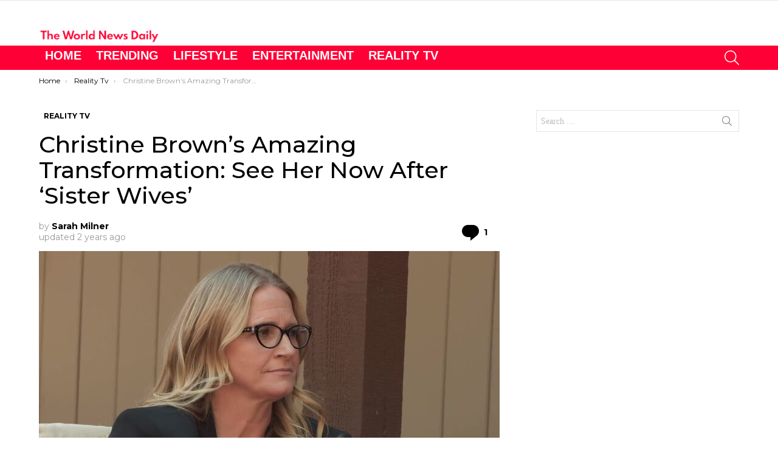

--- FILE ---
content_type: text/html; charset=UTF-8
request_url: https://theworldnewsdaily.com/christine-browns-amazing-transformation-see-her-now-after-sister-wives/
body_size: 35946
content:
	<!DOCTYPE html>
<!--[if IE 8]>
<html class="no-js g1-off-outside lt-ie10 lt-ie9" id="ie8" lang="en-US"><![endif]-->
<!--[if IE 9]>
<html class="no-js g1-off-outside lt-ie10" id="ie9" lang="en-US"><![endif]-->
<!--[if !IE]><!-->
<html class="no-js g1-off-outside" lang="en-US"><!--<![endif]-->
<head>
	<meta charset="UTF-8"/>
	<link rel="profile" href="http://gmpg.org/xfn/11"/>
	<link rel="pingback" href="https://theworldnewsdaily.com/xmlrpc.php"/>

	<meta name='robots' content='index, follow, max-image-preview:large, max-snippet:-1, max-video-preview:-1' />

<meta name="viewport" content="initial-scale=1.0, minimum-scale=1.0, height=device-height, width=device-width" />

	<!-- This site is optimized with the Yoast SEO Premium plugin v24.7 (Yoast SEO v26.7) - https://yoast.com/wordpress/plugins/seo/ -->
	<title>Christine Brown&#039;s Amazing Transformation: See Her Now After &#039;Sister Wives&#039;</title><link rel="preload" as="font" href="https://fonts.gstatic.com/s/montserrat/v29/JTUSjIg1_i6t8kCHKm459Wlhyw.woff2" crossorigin><link rel="preload" as="font" href="https://theworldnewsdaily.com/wp-content/themes/bimber/css/9.2.5/bimber/fonts/bimber.woff" crossorigin><style id="wpr-usedcss">img:is([sizes=auto i],[sizes^="auto," i]){contain-intrinsic-size:3000px 1500px}:root{--wp--preset--aspect-ratio--square:1;--wp--preset--aspect-ratio--4-3:4/3;--wp--preset--aspect-ratio--3-4:3/4;--wp--preset--aspect-ratio--3-2:3/2;--wp--preset--aspect-ratio--2-3:2/3;--wp--preset--aspect-ratio--16-9:16/9;--wp--preset--aspect-ratio--9-16:9/16;--wp--preset--color--black:#000000;--wp--preset--color--cyan-bluish-gray:#abb8c3;--wp--preset--color--white:#ffffff;--wp--preset--color--pale-pink:#f78da7;--wp--preset--color--vivid-red:#cf2e2e;--wp--preset--color--luminous-vivid-orange:#ff6900;--wp--preset--color--luminous-vivid-amber:#fcb900;--wp--preset--color--light-green-cyan:#7bdcb5;--wp--preset--color--vivid-green-cyan:#00d084;--wp--preset--color--pale-cyan-blue:#8ed1fc;--wp--preset--color--vivid-cyan-blue:#0693e3;--wp--preset--color--vivid-purple:#9b51e0;--wp--preset--gradient--vivid-cyan-blue-to-vivid-purple:linear-gradient(135deg,rgba(6, 147, 227, 1) 0%,rgb(155, 81, 224) 100%);--wp--preset--gradient--light-green-cyan-to-vivid-green-cyan:linear-gradient(135deg,rgb(122, 220, 180) 0%,rgb(0, 208, 130) 100%);--wp--preset--gradient--luminous-vivid-amber-to-luminous-vivid-orange:linear-gradient(135deg,rgba(252, 185, 0, 1) 0%,rgba(255, 105, 0, 1) 100%);--wp--preset--gradient--luminous-vivid-orange-to-vivid-red:linear-gradient(135deg,rgba(255, 105, 0, 1) 0%,rgb(207, 46, 46) 100%);--wp--preset--gradient--very-light-gray-to-cyan-bluish-gray:linear-gradient(135deg,rgb(238, 238, 238) 0%,rgb(169, 184, 195) 100%);--wp--preset--gradient--cool-to-warm-spectrum:linear-gradient(135deg,rgb(74, 234, 220) 0%,rgb(151, 120, 209) 20%,rgb(207, 42, 186) 40%,rgb(238, 44, 130) 60%,rgb(251, 105, 98) 80%,rgb(254, 248, 76) 100%);--wp--preset--gradient--blush-light-purple:linear-gradient(135deg,rgb(255, 206, 236) 0%,rgb(152, 150, 240) 100%);--wp--preset--gradient--blush-bordeaux:linear-gradient(135deg,rgb(254, 205, 165) 0%,rgb(254, 45, 45) 50%,rgb(107, 0, 62) 100%);--wp--preset--gradient--luminous-dusk:linear-gradient(135deg,rgb(255, 203, 112) 0%,rgb(199, 81, 192) 50%,rgb(65, 88, 208) 100%);--wp--preset--gradient--pale-ocean:linear-gradient(135deg,rgb(255, 245, 203) 0%,rgb(182, 227, 212) 50%,rgb(51, 167, 181) 100%);--wp--preset--gradient--electric-grass:linear-gradient(135deg,rgb(202, 248, 128) 0%,rgb(113, 206, 126) 100%);--wp--preset--gradient--midnight:linear-gradient(135deg,rgb(2, 3, 129) 0%,rgb(40, 116, 252) 100%);--wp--preset--font-size--small:13px;--wp--preset--font-size--medium:20px;--wp--preset--font-size--large:36px;--wp--preset--font-size--x-large:42px;--wp--preset--spacing--20:0.44rem;--wp--preset--spacing--30:0.67rem;--wp--preset--spacing--40:1rem;--wp--preset--spacing--50:1.5rem;--wp--preset--spacing--60:2.25rem;--wp--preset--spacing--70:3.38rem;--wp--preset--spacing--80:5.06rem;--wp--preset--shadow--natural:6px 6px 9px rgba(0, 0, 0, .2);--wp--preset--shadow--deep:12px 12px 50px rgba(0, 0, 0, .4);--wp--preset--shadow--sharp:6px 6px 0px rgba(0, 0, 0, .2);--wp--preset--shadow--outlined:6px 6px 0px -3px rgba(255, 255, 255, 1),6px 6px rgba(0, 0, 0, 1);--wp--preset--shadow--crisp:6px 6px 0px rgba(0, 0, 0, 1)}:where(.is-layout-flex){gap:.5em}:where(.is-layout-grid){gap:.5em}:where(.wp-block-post-template.is-layout-flex){gap:1.25em}:where(.wp-block-post-template.is-layout-grid){gap:1.25em}:where(.wp-block-columns.is-layout-flex){gap:2em}:where(.wp-block-columns.is-layout-grid){gap:2em}:root :where(.wp-block-pullquote){font-size:1.5em;line-height:1.6}.mace-youtube{overflow:hidden;height:0;padding-top:56.25%;margin-bottom:30px;position:relative;cursor:pointer;background-color:#000}.mace-youtube img{width:100%;position:absolute;top:-16.84%;left:0;opacity:.7;cursor:pointer}.mace-youtube iframe{height:100%;width:100%;position:absolute;top:0;left:0}.mace-youtube .mace-play-button{position:absolute;z-index:1;top:50%;left:50%;transform:translate3d(-50%,-50%,0);cursor:pointer}.mace-youtube .mace-play-button:before{display:block;font-size:70px;line-height:1;font-family:mace;content:"\e010";text-shadow:0 10px 20px rgba(0,0,0,.2);color:#fff}.g1-gallery-wrapper{display:-ms-flexbox;display:-webkit-flex;display:flex;visibility:hidden;width:100%;height:100%;position:fixed;z-index:99999;top:0;left:0;opacity:0;background-color:rgba(0,0,0,.5);transition:visibility 0s 375ms,opacity 375ms ease-in-out,transform 375ms ease-in-out}.g1-gallery-frame-visible{display:-ms-flexbox;display:-webkit-flex;display:flex}.g1-gallery-sidebar .g1-gallery-ad{display:none;width:100%;margin-bottom:10px}.g1-gallery-sidebar .g1-gallery-thumbnails{display:-ms-flexbox;display:-webkit-flex;display:flex;-webkit-flex-direction:column;-ms-flex-direction:column;flex-direction:column;-webkit-flex-grow:1;flex-grow:1;width:100%;max-height:420px;position:relative;text-align:center}@media only screen and (min-width:1025px){.g1-gallery-sidebar{display:-ms-flexbox;display:-webkit-flex;display:flex;-webkit-flex:0 0 auto;-ms-flex:0 0 auto;flex:0 0 auto;-ms-flex-align:start;-webkit-align-items:flex-start;align-items:flex-start;-webkit-flex-direction:column;-ms-flex-direction:column;flex-direction:column;width:300px;padding:10px}.g1-gallery-sidebar .g1-gallery-ad{display:block}}.g1-gallery-thumbnails-up{display:inline-block;width:30px;position:absolute;z-index:3;top:5px;left:auto;right:5px;font:16px/30px mace;border-radius:50% 50% 0 0;background-color:#1a1a1a;transition:border-color 375ms ease-in-out,background-color 375ms ease-in-out,color 375ms ease-in-out}.g1-gallery-thumbnails-up:before{content:"\e021"}.g1-gallery-thumbnails-down{display:inline-block;width:30px;position:absolute;z-index:3;top:35px;left:auto;right:5px;font:16px/30px mace;border-radius:0 0 50% 50%;background-color:#1a1a1a;transition:border-color 375ms ease-in-out,background-color 375ms ease-in-out,color 375ms ease-in-out}.g1-gallery-thumbnails-down:before{content:"\e020"}.g1-gallery-thumbnails-down:hover,.g1-gallery-thumbnails-up:hover{border-color:#fff;background-color:#fff;color:#1a1a1a}.g1-gallery-thumbnail img{opacity:.333;transition:opacity 375ms ease-in-out}.g1-gallery-thumbnail-active img,.g1-gallery-thumbnail:hover img{opacity:.999;transition:opacity 375ms ease-in-out}.g1-gallery-frame-ad .g1-gallery-ad{display:-ms-flexbox;display:-webkit-flex;display:flex;-ms-flex-pack:center;-webkit-justify-content:center;justify-content:center;-webkit-flex-grow:1;flex-grow:1;width:100%;margin:0;text-align:center}.g1-gallery-ad-mode .g1-gallery-sidebar{display:none}.g1-gallery-ad-mode .g1-gallery-frame-ad{-ms-flex-pack:center;-webkit-justify-content:center;justify-content:center}.g1-gallery-shares{display:-ms-flexbox;display:-webkit-flex;display:flex}@media only screen and (min-width:1025px){.g1-gallery-shares{width:100%;margin-bottom:10px}}.g1-gallery-next-frame,.g1-gallery-previous-frame{padding:10px 2px;position:absolute;z-index:2;top:50%;font:24px/24px mace;text-align:center;background-color:rgba(255,255,255,.333);color:#000;border-radius:4px;transition:background-color 375ms ease-in-out;-webkit-transform:translateY(-50%);-moz-transform:translateY(-50%);-ms-transform:translateY(-50%);-o-transform:translateY(-50%);transform:translateY(-50%)}.g1-gallery-next-frame:hover,.g1-gallery-previous-frame:hover{background-color:#fff}.g1-gallery-previous-frame{left:0;border-top-left-radius:0;border-bottom-left-radius:0}.g1-gallery-previous-frame:before{position:relative;right:2px;content:"\e022"}.g1-gallery-next-frame{right:0;border-top-right-radius:0;border-bottom-right-radius:0}.g1-gallery-next-frame:before{position:relative;left:2px;content:"\e023"}@media only screen and (min-width:601px){.g1-gallery-next-frame,.g1-gallery-previous-frame{padding:10px;border-radius:50%}.g1-gallery-previous-frame{left:10px}.g1-gallery-next-frame{right:10px}}.g1-gallery-thumbnails-mode .g1-gallery-sidebar .g1-gallery-thumbnails{display:none}.g1-gallery-back-to-slideshow:hover,.g1-gallery-close-button:hover,.g1-gallery-thumbnail:hover,.g1-gallery-thumbnails-down:hover,.g1-gallery-thumbnails-up:hover{cursor:pointer}.g1-gallery-visible .g1-gallery-wrapper{visibility:visible;opacity:1;transition:visibility 0s,opacity 375ms ease-in-out,transform 375ms ease-in-out}abbr,address,article,aside,audio,blockquote,body,canvas,caption,center,cite,code,details,div,dl,dt,em,fieldset,figcaption,figure,footer,form,h1,h2,h3,header,hgroup,html,iframe,img,ins,label,legend,li,mark,menu,nav,object,ol,p,section,small,span,strong,summary,table,tbody,time,tr,tt,ul,video{margin:0;padding:0;border-width:0;border-style:solid;outline:0;font-size:100%;vertical-align:baseline;background:0 0}article,aside,details,figcaption,figure,footer,header,hgroup,menu,nav,section{display:block}body{line-height:1}ol,ul{list-style:none}blockquote{quotes:none}ins{text-decoration:none}:root{--g1-rtxt-color:#333;--g1-itxt-color:#000;--g1-mtxt-color:#999;--g1-border-color:#e6e6e6;--g1-bg-color:#fff;--g1-bg-color-r:red($skin_background_color);--g1-bg-color-g:green($skin_background_color);--g1-bg-color-b:blue($skin_background_color);--g1-bg-tone-color:#f2f2f2;--g1-bg-alt-color:#ededed;--g1-cat-border-color:#fff;--g1-cat-bg-color:#fff;--g1-cat-txt-color:#000;--g1-reverse-border-color:#333;--g1-reverse-bg-color:#1a1a1a;--g1-reverse-itxt-color:#fff}body{background-color:#fff;color:#333;background-color:var(--g1-bg-color);color:var(--g1-rtxt-color)}ul{padding-left:2em;list-style-type:circle}ol{padding-left:2em;list-style-type:decimal}dl{margin-bottom:1.5em}dt{font-weight:700}code{font-family:"Lucida Console",Courier,monospace}blockquote{min-height:32px;padding:0 22px}a{cursor:pointer;text-decoration:none;border-width:0;border-style:solid}a:active,a:hover{outline:0}small{font-size:11px}h1 small,h2 small,h3 small{font-size:75%}strong{font-weight:700}cite,em{font-weight:400;font-style:italic}abbr{text-transform:uppercase}img{max-width:100%;height:auto}iframe,object,video{max-width:100%}table{border-collapse:collapse;border-spacing:0}table caption{width:100%;padding:6px 10px}ins{color:#333;background-color:#c1f7ff}mark{padding:0 .33em}figure{position:relative;margin-bottom:1.5rem}button::-moz-focus-inner,input::-moz-focus-inner{border:0;padding:0}input::-ms-clear{display:none}button,input,select,textarea{box-sizing:border-box;max-width:100%;margin:0;padding:7px;border-width:1px;border-style:solid;border-color:#e6e6e6;border-color:var(--g1-border-color);background-color:transparent;color:inherit;border-radius:0;transition:border-color 375ms ease-in-out,background-color 375ms ease-in-out,color 375ms ease-in-out}[type=email],[type=number],[type=password],[type=reset],[type=search],[type=tel],[type=text],[type=url]{height:36px}[type=checkbox],[type=radio]{margin-right:6px;height:auto}[type=search]{-webkit-appearance:none}[type=search]::-webkit-search-cancel-button{-webkit-appearance:none;height:11px;width:11px;cursor:pointer;background-image:url("data:image/svg+xml,%3Csvg xmlns='http://www.w3.org/2000/svg' width='11' height='11' viewBox='0 0 11 11'%3E %3Cpath fill='%23808080' d='M5.5,0C2.5,0,0,2.5,0,5.5c0,3,2.5,5.5,5.5,5.5S11,8.5,11,5.5C11,2.5,8.5,0,5.5,0z M8,7.3 C8.2,7.5,8.2,7.8,8,8C7.8,8.2,7.5,8.2,7.3,8L5.5,6.2L3.7,8C3.5,8.2,3.2,8.2,3,8C2.8,7.8,2.8,7.5,3,7.3l1.8-1.8L3,3.7 C2.8,3.5,2.8,3.2,3,3s0.5-0.2,0.7,0l1.8,1.8L7.3,3C7.5,2.8,7.8,2.8,8,3c0.2,0.2,0.2,0.5,0,0.7L6.2,5.5L8,7.3z'/%3E %3C/svg%3E")}[type=button],[type=reset],[type=submit],button{width:auto;padding:5px 23px;border-width:2px;cursor:pointer;border-radius:0;-webkit-appearance:none;-moz-appearance:none;appearance:none}select{padding-right:24px;cursor:pointer;-webkit-appearance:none;-moz-appearance:none;appearance:none;background-position:calc(100% - 15px) 16px,calc(100% - 10px) 16px;background-image:linear-gradient(45deg,transparent 50%,currentColor 50%),linear-gradient(135deg,currentColor 50%,transparent 50%);background-size:5px 4px,5px 4px;background-repeat:no-repeat}select::-ms-expand{display:none}select[multiple]{-webkit-appearance:listbox;-moz-appearance:listbox;appearance:listbox;background-image:none;background-position:0 0}option{color:#000}optgroup{font-weight:700}textarea{width:100%}fieldset{display:table-column;min-width:inherit}input[type=email]:focus,input[type=number]:focus,input[type=password]:focus,input[type=search]:focus,input[type=tel]:focus,input[type=text]:focus,input[type=url]:focus,select:focus,textarea:focus{border-color:currentColor}button[disabled],input[disabled]{cursor:default;opacity:.666}::-webkit-input-placeholder{color:inherit;opacity:.33}::-moz-placeholder{color:inherit;opacity:.33}.g1-row{clear:both;box-sizing:border-box;position:relative;width:100%;margin:0 auto}.g1-row:after{display:table;clear:both;content:""}.g1-row .g1-row{width:auto;margin-left:-10px;margin-right:-10px}.g1-row-layout-page>.g1-row-background{background-color:#fff;background-color:var(--g1-bg-color)}.g1-row-inner{display:-ms-flexbox;display:-webkit-flex;display:flex;-ms-flex-wrap:wrap;-webkit-flex-wrap:wrap;flex-wrap:wrap;-ms-flex-align:stretch;-webkit-align-items:stretch;align-items:stretch;max-width:1182px;margin:0 auto;position:relative;z-index:1;font-size:0}.g1-row-background{overflow:hidden;margin:0 auto;position:absolute;z-index:-2;left:0;right:0;top:0;bottom:0}.g1-column{display:block;box-sizing:border-box;width:100%;padding:0 10px;margin:0 auto;position:relative;vertical-align:top;font-size:1rem}@media only screen and (max-width:800px){.g1-column+.g1-sidebar{margin-top:30px}.g1-footer{text-align:center}}@media only screen and (min-width:801px){.g1-row-inner{-ms-flex-wrap:none;-webkit-flex-wrap:nowrap;flex-wrap:nowrap}.g1-column-2of3{width:66.6666666667%}.g1-column-1of3{width:33.3333333333%}.g1-sidebar-padded{padding-left:20px}}.g1-row-padding-xs{padding-top:10px}.g1-row-padding-m{padding-top:30px;padding-bottom:0}.g1-current-background{background-color:#fff;background-color:var(--g1-bg-color)}#g1-breakpoint-desktop{min-width:1024px}body,button,html,input,select,textarea{font:400 14px/20px serif;font-family:Roboto,sans-serif;-webkit-font-smoothing:antialiased;-moz-osx-font-smoothing:grayscale}label,legend{font:700 12px/16px serif;font-family:Montserrat,Roboto,sans-serif;letter-spacing:normal;text-transform:none}.g1-mega{font:500 37px/1.1111111111 serif;font-family:Montserrat,Roboto,sans-serif;letter-spacing:0;color:#000;color:var(--g1-itxt-color);text-transform:none}h1{font:500 31px/1.067 serif;font-family:Montserrat,Roboto,sans-serif;letter-spacing:0;text-transform:none;color:#000;color:var(--g1-itxt-color)}.g1-beta,h2{font:500 26px/1.125 serif;font-family:Montserrat,Roboto,sans-serif;letter-spacing:0;text-transform:none;color:#000;color:var(--g1-itxt-color)}.g1-gamma,h3{font:500 22px/1.1052631579 serif;font-family:Montserrat,Roboto,sans-serif;letter-spacing:0;text-transform:none;color:#000;color:var(--g1-itxt-color)}.g1-delta{font:500 18px/1.0952380952 serif;font-family:Montserrat,Roboto,sans-serif;letter-spacing:0;text-transform:none;color:#000;color:var(--g1-itxt-color)}@media only screen and (min-width:601px){.g1-delta{font-size:17px}.g1-gamma,h3{font-size:20px}.g1-beta,h2{font-size:23px}h1{font-size:26px}.g1-mega{font-size:30px}}@media only screen and (min-width:1025px){.g1-row .g1-row{margin-left:-15px;margin-right:-15px}.g1-column{padding-left:15px;padding-right:15px}.g1-sidebar-padded{padding-left:45px}.g1-sidebar-padded:first-child{padding-left:15px;padding-right:45px}.g1-delta{font-size:18px}.g1-gamma,h3{font-size:21px}.g1-beta,h2{font-size:24px}h1{font-size:33px}.g1-mega{font-size:38px}}.g1-delta-2nd{font-family:Montserrat,Roboto,sans-serif;font-weight:700;text-transform:uppercase;letter-spacing:normal}.g1-delta-2nd{margin-bottom:20px}.g1-delta-2nd>span{display:block;padding-bottom:5px;border-width:0 0 1px;border-style:solid}address,blockquote,dl,figure,h1,h2,h3,legend,ol,p,table,ul{margin-bottom:20px}.g1-typography-xl{font-size:18px;line-height:30px}.g1-typography-xl h1,.g1-typography-xl h2{margin-top:3rem}.g1-typography-xl h1:first-child,.g1-typography-xl h2:first-child{margin-top:0}.g1-meta{font:400 12px/16px serif;font-family:Montserrat,Roboto,sans-serif;text-transform:none;letter-spacing:normal;color:var(--g1-mtxt-color)}.g1-meta a{color:#000;color:var(--g1-itxt-color)}.g1-meta strong{font-weight:inherit}.g1-meta-m{font-size:14px;line-height:18px}.g1-button,[type=button],[type=reset],[type=submit],button{box-sizing:border-box;display:inline-block;margin-right:.2px;position:relative;z-index:0;text-decoration:none;text-align:center;vertical-align:middle;zoom:1;cursor:pointer;font:400 13px/22px serif;font-family:Montserrat,Roboto,sans-serif;text-transform:uppercase;letter-spacing:.1em;border-radius:0;transition:border-color 175ms ease-in-out,background-color 175ms ease-in-out,color 175ms ease-in-out,padding 175ms ease-in-out}.g1-button:hover,[type=button]:hover,[type=reset]:hover,[type=submit]:hover,button:hover{box-shadow:0 3px 6px -3px rgba(0,0,0,.333)}.g1-button:active,[type=button]:active,[type=reset]:active,[type=submit]:active,button:active{box-shadow:inset 0 3px 6px -3px rgba(0,0,0,.333)}.g1-button:disabled,[type=button]:disabled,[type=reset]:disabled,[type=submit]:disabled,button:disabled{filter:grayscale(100%);opacity:.333;box-shadow:none}.g1-button-m{padding:5px 18px;border-width:2px}.g1-button-simple{border-color:#000;border-color:var(--g1-itxt-color);background-color:transparent;color:#000;color:var(--g1-itxt-color)}.g1-button-s{padding:5px 14px;border-width:1px;font-size:11px;line-height:18px}blockquote{position:relative;padding:70px 10px .5em;text-align:center;font:300 24px/1.25 serif;font-family:Montserrat,Roboto,sans-serif;letter-spacing:.025em;color:#000;color:var(--g1-itxt-color)}blockquote:before{display:block;width:1em;margin:0 auto;position:absolute;z-index:-1;left:0;right:0;top:20px;font:40px/1 bimber;cursor:default;vertical-align:bottom;content:"\e056"}blockquote>cite{font:12px/16px serif;font-family:Montserrat,Roboto,sans-serif;letter-spacing:normal}.search-form{margin-bottom:1.5rem;position:relative}.search-form label{display:block}.search-form .screen-reader-text{position:absolute;clip:rect(1px,1px,1px,1px)}.search-form .search-field{width:100%;padding-right:40px}.search-form .search-submit{width:40px;padding-left:0;padding-right:0;position:absolute;right:0;left:auto;top:0;font-size:0;border-color:transparent;background-color:transparent;color:inherit;box-shadow:none;border-top-left-radius:0;border-bottom-left-radius:0;opacity:.666}.search-form .search-submit:hover{opacity:.999}.search-form .search-submit:before{font:16px/22px bimber;content:"\e016"}.g1-searches>ul{padding:0;margin:15px 0;list-style:none}.search-form-wrapper{position:relative}.search-form-wrapper .g1-searches{padding:0 15px;position:absolute;top:100%;left:0;right:0;background-color:#fff;background-color:var(--g1-bg-color);box-shadow:0 15px 45px 15px rgba(0,0,0,.07)}.search-form-wrapper .g1-searches:empty{box-shadow:none}.avatar{border-radius:0}table{border-color:#e6e6e6;border-color:var(--g1-border-color)}caption{font-family:Montserrat,Roboto,sans-serif;font-weight:400}.g1-breadcrumbs{margin-bottom:10px}.g1-breadcrumbs ol{margin:0;padding:0;list-style:none}.g1-breadcrumbs-label{margin:0;position:absolute!important;clip:rect(1px,1px,1px,1px)}.g1-breadcrumbs-item{display:inline-block;margin-right:.333em;vertical-align:top}.g1-breadcrumbs-item+.g1-breadcrumbs-item:before{display:inline-block;margin-right:inherit;content:"›"}.g1-breadcrumbs-with-ellipsis .g1-breadcrumbs-item{max-width:10em;overflow:hidden;text-overflow:ellipsis;white-space:nowrap}@media only screen and (min-width:801px){.g1-breadcrumbs-item{margin-right:.666em}.g1-breadcrumbs-with-ellipsis .g1-breadcrumbs-item{max-width:20em}}.g1-pagination-end{display:none;text-align:center}.mc4wp-form label{display:block}.g1-newsletter{margin-bottom:30px;text-align:center}.g1-newsletter label{overflow:hidden;width:1px;height:1px;position:absolute;clip:rect(1px,1px,1px,1px)}.g1-newsletter label:last-child{overflow:visible;width:auto;height:auto;position:static}.g1-newsletter [type=email],.g1-newsletter [type=submit],.g1-newsletter [type=text],.g1-newsletter select{width:100%;text-align:center}.g1-newsletter [type=email]:focus,.g1-newsletter [type=text]:focus,.g1-newsletter select:focus{text-align:left}.g1-drop{display:inline-block;margin-bottom:1.5rem}.g1-drop-toggle{display:none;position:relative;z-index:2;cursor:pointer;transition:border-color 375ms ease-in-out,background-color 375ms ease-in-out,color 375ms ease-in-out,opacity 375ms ease-in-out}.g1-drop-toggle-icon{display:inline-block;width:32px;margin-right:6px;font:32px/50px bimber;text-align:center;vertical-align:middle}.g1-drop-toggle-icon:before{display:block;content:"\e01f"}.g1-drop-toggle-text{display:inline-block;font-size:10px;font-family:Montserrat,Roboto,sans-serif;font-weight:700;text-transform:uppercase;letter-spacing:.1em;vertical-align:middle}.g1-drop-toggle-arrow{display:none;position:absolute;z-index:2;left:50%;right:auto;bottom:0;width:0;height:0;margin-left:-6px;border-width:6px;border-style:solid;border-color:transparent transparent #fff;border-color:transparent transparent var(--g1-bg-color);content:""}.g1-drop-toggle:last-child>.g1-drop-toggle-arrow{display:none!important}.g1-drop-icon .g1-drop-toggle-icon{margin-right:0}.g1-drop-icon .g1-drop-toggle-text{overflow:hidden;width:1px;height:1px;position:absolute;clip:rect(1px,1px,1px,1px)}.g1-drop-content{display:block;box-sizing:border-box;border-radius:0}.g1-dropable .g1-drop{margin-left:10px;vertical-align:top}.g1-dropable .g1-drop-toggle{display:inline-block}.g1-dropable .g1-drop-content{display:none;position:absolute;z-index:14;left:0;right:0;background-color:#fff;background-color:var(--g1-bg-color);box-shadow:0 15px 45px 15px rgba(0,0,0,.07)}.g1-dropable .g1-drop-expanded .g1-drop-content,.g1-hoverable .g1-dropable .g1-drop:hover .g1-drop-content{display:block}@media only screen and (min-width:1025px){blockquote{padding-left:3em;padding-right:3em}.g1-dropable .g1-drop{position:relative}.g1-dropable .g1-drop-content{width:320px;left:0;right:auto;top:100%}.g1-dropable .g1-drop-before .g1-drop-content{right:0;left:auto}}.g1-drop-m .g1-drop-toggle-icon{width:24px;font-size:24px;line-height:40px}.g1-drop-the-search .g1-drop-toggle-icon:before{content:"\e016"}.g1-dropable .g1-drop-the-search .search-form-wrapper{width:auto}.g1-dropable .g1-drop-the-search .search-form{margin:20px 30px}.g1-dropable .g1-drop-the-search .g1-searches{padding:0;position:static;box-shadow:none;background-color:none}.g1-dropable .g1-drop-the-search .g1-searches>ul{margin-left:30px;margin-right:30px}.g1-dropable .g1-drop-with-anim>.g1-drop-content,.g1-dropable .g1-drop-with-anim>.g1-drop-toggle>.g1-drop-toggle-arrow{display:block;visibility:hidden;opacity:0;-webkit-transform:translate(0,20px);-moz-transform:translate(0,20px);-ms-transform:translate(0,20px);-o-transform:translate(0,20px);transform:translate(0,20px);transition:visibility 0s .55s,opacity 375ms ease-in-out 175ms,transform 375ms ease-in-out 175ms;-webkit-backface-visibility:hidden;-moz-backface-visibility:hidden}.g1-dropable .g1-drop-with-anim.g1-drop-expanded>.g1-drop-content,.g1-dropable .g1-drop-with-anim.g1-drop-expanded>.g1-drop-toggle>.g1-drop-toggle-arrow,.g1-hoverable .g1-dropable .g1-drop-with-anim:hover>.g1-drop-content,.g1-hoverable .g1-dropable .g1-drop-with-anim:hover>.g1-drop-toggle>.g1-drop-toggle-arrow{visibility:visible;opacity:1;-webkit-transform:translate(0,0);-moz-transform:translate(0,0);-ms-transform:translate(0,0);-o-transform:translate(0,0);transform:translate(0,0);transition:visibility 0s ease-in-out 175ms,opacity 375ms ease-in-out 175ms,transform 375ms ease-in-out 175ms}.entry-featured-media{margin-bottom:1.5rem}.entry-featured-media .g1-frame{background-color:#e6e6e6;background-color:var(--g1-border-color)}.entry-featured-media img{width:100%}.entry-author{display:block;margin-right:10px}.entry-author .avatar{float:left;margin-right:10px}.entry-category{display:inline-block;position:relative;padding:2px 8px;border-width:0;margin-right:0;font-size:12px;line-height:16px;font-family:Montserrat,Roboto,sans-serif;font-weight:700;letter-spacing:normal;text-transform:uppercase;vertical-align:middle;pointer-events:auto;border-style:solid;text-shadow:none;border-color:#fff;background-color:#fff;color:#000;border-color:var(--g1-cat-border-color);background-color:var(--g1-cat-bg-color);color:var(--g1-cat-txt-color);transition:border-color 375ms ease-in-out,background-color 375ms ease-in-out,color 375ms ease-in-out}.entry-categories{display:inline-block;margin:0 0 16px}.entry-categories-label{display:none}.entry-date{display:inline-block;margin-right:10px;vertical-align:top}.entry-comments-link{display:inline-block;margin-right:10px;vertical-align:top;pointer-events:auto}.entry-comments-link a{display:inline-block;position:relative}.entry-comments-link a:before{display:inline-block;margin-right:4px;font:16px/1 bimber;vertical-align:top;content:"\e010"}.entry-comments-link a span,.entry-comments-link a strong{display:inline-block;vertical-align:top}.entry-comments-link a span{margin-left:4px;clip:rect(1px,1px,1px,1px);position:absolute;height:1px;width:1px;overflow:hidden}.entry-byline{margin-bottom:4px}.entry-byline:after{clear:both;display:table;content:""}.entry-stats{display:inline-block;clear:both;position:relative;z-index:6;margin-bottom:.25rem;padding:2px 10px 2px 0}.entry-stats-m .entry-comments-link a:before{margin-right:6px;font-size:32px;line-height:32px;vertical-align:middle}.entry-stats-m .entry-comments-link span,.entry-stats-m .entry-comments-link strong{vertical-align:middle}.g1-meta-m strong{font-weight:600}.entry-meta-m{display:-ms-flexbox;display:-webkit-flex;display:flex;-ms-flex-wrap:wrap;-webkit-flex-wrap:wrap;flex-wrap:wrap;-ms-flex-align:center;-webkit-align-items:center;align-items:center;-ms-flex-pack:justify;-webkit-justify-content:space-between;justify-content:space-between;margin-bottom:10px}.entry-meta-m .entry-byline{-webkit-flex:1 1 auto;-ms-flex:1 1 auto;flex:1 1 auto}.entry-meta-m .entry-date{white-space:nowrap}.entry-before-title .entry-categories,.entry-before-title .entry-stats{vertical-align:middle}.entry-title>a{color:inherit}.entry-content{overflow-wrap:break-word;word-wrap:break-word;word-break:break-word}.entry-content::after{clear:both;display:table;content:""}.entry-content video{width:100%;margin-bottom:1.5rem}.g1-content-narrow{box-sizing:border-box}.g1-content-narrow>aside,.g1-content-narrow>audio,.g1-content-narrow>blockquote,.g1-content-narrow>canvas,.g1-content-narrow>code,.g1-content-narrow>div,.g1-content-narrow>dl,.g1-content-narrow>figure,.g1-content-narrow>form,.g1-content-narrow>h1,.g1-content-narrow>h2,.g1-content-narrow>h3,.g1-content-narrow>iframe,.g1-content-narrow>ol,.g1-content-narrow>p,.g1-content-narrow>section,.g1-content-narrow>table,.g1-content-narrow>ul,.g1-content-narrow>video{max-width:662px;margin-left:auto;margin-right:auto}.g1-content-narrow>[style]{margin-left:auto!important;margin-right:auto!important}.entry-tpl-grid{width:100%;margin-bottom:30px;position:relative}.entry-tpl-grid .entry-featured-media{margin-bottom:12px}.entry-tpl-grid .entry-body:hover{z-index:10}.entry-tpl-grid .entry-header{position:relative}.entry-tpl-grid .entry-before-title{box-sizing:border-box;margin-bottom:6px;font-size:0;line-height:20px}.entry-tpl-grid .entry-stats{display:inline-block;margin-top:0;margin-bottom:0}.entry-tpl-grid .entry-categories{display:inline-block;margin-top:0;margin-bottom:0}.entry-tpl-grid .entry-byline,.entry-tpl-grid .entry-title{margin-bottom:12px}.entry-tpl-grid .entry-featured-media{z-index:1}.entry-tpl-grid .entry-body{position:relative;z-index:2}.entry-tpl-list{width:100%;margin-bottom:10px;position:relative}.entry-tpl-list .entry-featured-media{margin-bottom:0}.entry-tpl-list .entry-header{position:relative}.entry-tpl-list .entry-before-title{box-sizing:border-box;font-size:0;line-height:20px}.entry-tpl-list .entry-stats{display:inline-block;margin-top:0;margin-bottom:0}.entry-tpl-list .entry-categories{display:inline-block;margin-top:0;margin-bottom:0}.entry-tpl-list .entry-title{padding-top:.75em}.entry-tpl-list .entry-byline,.entry-tpl-list .entry-title{margin-bottom:16px}@media only screen and (min-width:601px){.entry-tpl-list{display:-ms-flexbox;display:-webkit-flex;display:flex;position:relative}.entry-tpl-list .entry-featured-media{-webkit-flex:1 0 50%;-ms-flex:1 0 50%;flex:1 0 50%;max-width:364px;margin:0 20px 0 0}.entry-tpl-list .entry-body{-webkit-flex:1 1 auto;-ms-flex:1 1 auto;flex:1 1 auto}.entry-tpl-list .entry-categories,.entry-tpl-list .entry-stats{margin-bottom:8px}.entry-tpl-list .entry-title{padding-top:0}}.entry-header-01 .entry-before-title{display:-ms-flexbox;display:-webkit-flex;display:flex;-ms-flex-wrap:wrap;-webkit-flex-wrap:wrap;flex-wrap:wrap;-ms-flex-align:end;-webkit-align-items:flex-end;align-items:flex-end;-ms-flex-pack:justify;-webkit-justify-content:space-between;justify-content:space-between;font-size:0}.entry-header-01 .entry-categories{display:inline-block;margin-bottom:16px;vertical-align:middle}@media only screen and (min-width:601px){.g1-wrapper-with-stickies{padding-left:86px}.g1-wrapper-with-stickies:after{display:table;clear:both;content:""}.g1-wrapper-with-stickies .entry-actions{width:66px;float:left;margin-left:-86px;position:-webkit-sticky;position:sticky;top:10px}}@media only screen and (min-width:1025px){.entry-tpl-list{margin-bottom:30px}.entry-tpl-list .entry-featured-media{margin-right:30px}.g1-wrapper-with-stickies{padding-left:96px}.g1-wrapper-with-stickies .entry-actions{margin-left:-96px}}.entry-tpl-stream{box-sizing:border-box;max-width:608px;width:100%;margin:0 auto 10px}.entry-tpl-stream .entry-featured-media{margin-bottom:10px}.entry-tpl-stream .entry-header{position:relative}.entry-tpl-stream .entry-before-title{font-size:0}.entry-tpl-stream .entry-categories{margin-bottom:10px}.entry-tpl-stream .entry-title{margin-bottom:15px}.entry-tpl-stream .entry-stats{display:block;margin-top:-10px;margin-bottom:15px}.entry-tpl-stream .entry-byline{margin-top:10px;margin-bottom:10px}@media only screen and (min-width:801px){.archive-body-stream>.g1-row-inner{-ms-flex-pack:center;-webkit-justify-content:center;justify-content:center}.archive-body-stream>.g1-row-inner>.g1-column{margin-left:0;margin-right:0}.archive-body-stream>.g1-row-inner>.g1-column-2of3{max-width:608px}.entry-tpl-stream{margin-bottom:20px}}@media only screen and (max-width:600px){.entry-tpl-index-stickies .entry-featured-media{margin-left:-10px;margin-right:-10px}}.entry-tpl-index-stickies .entry-actions{border-width:1px 0 0;border-style:solid;border-color:#e6e6e6}@media only screen and (min-width:1025px){.entry-tpl-stream{margin-bottom:30px}.entry-tpl-index-stickies{padding-left:120px}.entry-tpl-index-stickies:after{display:table;clear:both;content:""}.entry-tpl-index-stickies .entry-actions{float:left;position:-webkit-sticky;position:sticky;z-index:3;top:0;width:110px;border-width:0;margin-left:-120px}.entry-tpl-feat-stickies>.entry-body:after{display:table;clear:both;content:""}.entry-tpl-feat-stickies>.entry-body .entry-actions{position:-webkit-sticky;position:sticky;float:left;width:110px;border-width:0;margin-left:-120px;top:10px}}.g1-collection{clear:both;margin:0 auto}.g1-collection:after{clear:both;display:table;content:""}.g1-collection-viewport{clear:both;margin-left:-10px;margin-right:-10px}.g1-collection-items{clear:both;margin:0;padding:0;list-style:none;font-size:0;counter-reset:g1-collection-item-counter}.g1-collection-item{display:inline-block;box-sizing:border-box;width:100%;margin:0;padding:0 10px;vertical-align:top;font-size:1rem}.g1-collection-item-1of3{width:100%}@media only screen and (min-width:601px){.g1-collection-columns-2 .g1-collection-item{width:50%}}@media only screen and (min-width:1025px){.g1-collection-viewport{margin-left:-15px;margin-right:-15px}.g1-collection-item{padding:0 15px}}.g1-collection-more{overflow:hidden;margin-bottom:3rem;position:relative;text-align:center;padding-bottom:.75em}.g1-collection-more .g1-button{max-width:100%;width:364px}.g1-collection-more-loading .g1-button{visibility:hidden}.flickity-enabled{position:relative}.flickity-enabled:focus{outline:0}.g1-sidebar .widget{margin-bottom:45px}.g1-sticky-widget{position:-webkit-sticky;position:sticky}.archive-body-stream{text-align:center}.archive-body-stream>.g1-row-inner>.g1-column{text-align:left}.aligncenter{display:table;margin-left:auto;margin-right:auto}.wp-block-image img{display:block}.wp-caption-text,figcaption{padding:.5em 10px 0 0;text-align:center;font:12px/16px serif;font-family:Montserrat,Roboto,sans-serif;letter-spacing:normal;text-transform:none;color:var(--g1-mtxt-color)}.wp-caption-text a,figcaption a{color:#000;color:var(--g1-itxt-color)}.g1-frame{display:block}.g1-frame-inner{display:block;overflow:hidden;width:100%;position:relative}.g1-frame-inner img{display:block}.g1-frame-icon{display:none;box-sizing:border-box;width:60px;height:60px;margin-top:-30px;margin-left:-30px;position:absolute;z-index:1;left:50%;right:auto;top:50%;font-size:18px;line-height:60px;font-weight:500;text-align:center;letter-spacing:-.05em;border-radius:50%;color:#fff;text-shadow:1px 1px 0 rgba(0,0,0,.2)}.g1-frame-icon:before{display:block;position:absolute;z-index:-1;left:0;right:0;top:0;bottom:0;font-size:60px;font-family:bimber;font-style:normal;text-shadow:0 0 40px rgba(0,0,0,.666);opacity:.8}.entry-featured-media-main{margin-left:auto;margin-right:auto}.entry-featured-media-main .g1-frame-inner{overflow:visible}.jsgif{position:relative}.jsgif:hover{cursor:pointer}.jsgif canvas{display:block;width:100%}.jsgif_toolbar{min-width:0!important}.g1-indicator-gif-playing{display:none}.g1-box{box-sizing:border-box;position:relative;text-align:center;padding:45px 30px 1px}.g1-box:after{display:block;width:100%;height:0;margin-top:35px;content:""}.widget.g1-box{padding-top:45px;padding-bottom:1px}.g1-box-background{position:absolute;z-index:1;top:0;bottom:0;left:0;right:0;border-radius:0}.g1-box-tpl-frame .g1-box-background{border-width:0 2px 2px;border-style:solid}.g1-box-tpl-frame .g1-box-background:after,.g1-box-tpl-frame .g1-box-background:before{display:block;width:calc(50% - 40px);border-width:2px 0 0;border-style:solid;position:absolute;left:0;right:auto;top:0;content:"";border-color:inherit}.g1-box-tpl-frame .g1-box-background:after{right:0;left:auto}@media only screen and (min-width:1025px){.g1-box{padding-left:34px;padding-right:34px}html.g1-off-outside.g1-off-global-desktop body{height:100%;touch-action:none}html.g1-off-outside.g1-off-global-desktop .g1-canvas{width:320px;-webkit-overflow-scrolling:touch;transition:width .5s ease-in-out}html.g1-off-outside.g1-off-global-desktop .g1-canvas-overlay{display:block;visibility:visible;opacity:.666;transition:visibility .5s,opacity .5s cubic-bezier(.735,.185,.41,1.245)}}.g1-hamburger{display:block;float:left;padding:4px 0;margin-right:20px;z-index:1;cursor:pointer;color:inherit}.g1-hamburger-icon{display:block;font:32px/1 bimber;text-align:center}.g1-hamburger-icon:before{display:inline;content:"\e018"}.g1-hamburger-s .g1-hamburger-icon{width:32px;font-size:16px;line-height:16px}.menu-item{position:relative}.menu-item>a{display:block;position:relative;line-height:1.25;color:inherit;transition:border-color 375ms ease-in-out,background-color 375ms ease-in-out,color 375ms ease-in-out}.menu-item>a:before{display:none}.menu-item>a mark{visibility:visible;display:inline-block;min-width:1em;padding:2px 6px;margin-left:4px;vertical-align:top;font-size:9px;line-height:11px;font-weight:600;letter-spacing:.1em;text-align:center;border-radius:10px;border-color:#000;background-color:#000;color:#fff}.menu-item-has-children>a{padding-right:20px;position:relative}.menu-item-has-children>a:after{display:inline-block;margin-top:-.5em;vertical-align:middle;position:absolute;right:0;left:auto;top:50%;font:16px/1 bimber;text-transform:none;letter-spacing:normal;content:"\e000"}.mtm-drop-expanded>a:after{content:"\e002"}.g1-menu-item-helper{margin-bottom:6px}.menu-item-g1-mega .g1-menu-item-helper{display:none!important}.menu-item-g1-mega{position:static}.g1-hoverable .g1-dropable .menu-item:hover,.mtm-drop-expanded{z-index:1}html{height:100%}.g1-body-inner{position:relative;z-index:1}.g1-canvas-overlay{display:block;visibility:hidden;width:100%;position:absolute;z-index:998;top:0;bottom:0;cursor:pointer;transition:visibility 0s .5s,opacity .5s cubic-bezier(.735,.185,.41,1.245);-webkit-backface-visibility:hidden;backface-visibility:hidden;background-color:#000;opacity:0}.g1-canvas{width:0;position:fixed;z-index:3;top:0;bottom:0;left:0;right:auto;overscroll-behavior:contain;transition:width .5s ease-in-out;background-color:#fff}.g1-canvas-inner{width:320px;position:absolute;z-index:1;left:auto;right:0;top:0;bottom:0}.g1-canvas-content{padding:48px 30px 30px;position:absolute;z-index:3;left:0;right:0;top:0;bottom:0;overflow-y:auto;-ms-overflow-style:none;-ms-overflow-style:-ms-autohiding-scrollbar}.g1-canvas-background{overflow:hidden;margin:0 auto;position:absolute;z-index:1;left:0;right:0;top:0;bottom:0}.g1-canvas-toggle{box-sizing:border-box;display:block;width:44px;height:28px;margin-left:-22px;position:absolute;z-index:4;left:50%;right:auto;top:10px;font-size:0;line-height:0;text-align:center;border-radius:0;color:#000;transition:border-color 375ms ease-in-out,background-color 375ms ease-in-out,color 375ms ease-in-out,opacity 375ms ease-in-out;-webkit-backface-visibility:hidden;-moz-backface-visibility:hidden;backface-visibility:hidden}.g1-canvas-toggle:hover{opacity:.666}.g1-canvas-toggle:before{display:inline-block;position:absolute;left:0;right:auto;top:50%;width:100%;margin-top:-.5em;font:24px/26px bimber;content:"\e01b"}@media only screen and (max-width:1024px){html.g1-off-global body{height:100%;touch-action:none}html.g1-off-global .g1-canvas{width:320px;-webkit-overflow-scrolling:touch;transition:width .5s ease-in-out}html.g1-off-global .g1-canvas-overlay{display:block;visibility:visible;opacity:.666;transition:visibility .5s,opacity .5s cubic-bezier(.735,.185,.41,1.245)}}.g1-canvas .g1-quick-nav{margin-bottom:1.5rem}.g1-primary-nav{margin-bottom:1.5rem}.g1-primary-nav-menu{margin:0;padding:0;list-style:none}.g1-primary-nav-menu>.menu-item{display:block;font-size:1rem;text-align:left}.g1-primary-nav-menu>.menu-item>a{display:block;padding:4px 0;font-size:14px;line-height:1;font-family:Montserrat,Roboto,sans-serif;font-weight:700;text-transform:uppercase;letter-spacing:normal}.g1-primary-nav-menu>.menu-item>a>strong{position:relative;top:.0833em;font-size:1.5em;line-height:.01em;font-family:inherit;font-weight:inherit;letter-spacing:-.05em}.g1-secondary-nav{margin-bottom:1.5rem}.g1-quick-nav{clear:both}.g1-quick-nav-menu>.menu-item>a{font-size:12px;font-family:Montserrat,sans-serif;font-weight:500;line-height:1.125;text-transform:uppercase;letter-spacing:normal}#page .g1-quick-nav-menu{display:-ms-flexbox;display:-webkit-flex;display:flex;-ms-flex-wrap:wrap;-webkit-flex-wrap:wrap;flex-wrap:wrap;margin:0;padding:0;list-style:none;text-align:center}#page .g1-quick-nav-menu>.menu-item{display:inline-block;margin:6px 0;-webkit-flex:1 0 auto;-ms-flex:1 0 auto;flex:1 0 auto}#page .g1-quick-nav-menu>.menu-item>a{display:block;padding:0 5px}.g1-footer-nav{box-sizing:border-box;margin-bottom:15px}.g1-footer-nav:after{display:table;clear:both;content:""}.g1-footer-nav>ul{margin:0 -10px;padding:0;list-style:none}.g1-footer-nav>ul>.menu-item{display:inline-block}.g1-footer-nav a{display:block;padding:0 10px;color:inherit}@media only screen and (min-width:1025px){#page .g1-quick-nav{display:block;clear:none;float:right;padding-top:0;padding-bottom:0}#page .g1-quick-nav .g1-quick-nav-menu{display:block}#page .g1-quick-nav .g1-quick-nav-menu>.menu-item>a{padding:0 10px}#page{display:-ms-flexbox;display:-webkit-flex;display:flex;-webkit-flex-direction:column;-ms-flex-direction:column;flex-direction:column;-ms-flex-wrap:none;-webkit-flex-wrap:nowrap;flex-wrap:nowrap;min-height:100vh}}.g1-sticky-top-wrapper{clear:both;position:static;position:-webkit-sticky;position:sticky;left:0;right:0;top:0}.site-title{margin-bottom:0;color:inherit}.site-title>a{color:inherit}.g1-logo-wrapper{display:block;position:relative}.g1-logo-wrapper .g1-logo{display:block}picture.g1-logo{line-height:0}.g1-id{margin:15px auto;z-index:1}.g1-hb-row{position:relative;z-index:50;box-sizing:border-box;width:100%}.g1-hb-row>.g1-row-inner{position:static}.g1-hb-row>.g1-row-inner>.g1-column{position:static}.g1-hb-row>.g1-row-inner:after{display:table;clear:both;content:""}.g1-hb-row .g1-hamburger{margin-right:10px}.g1-hb-row .g1-drop{margin-bottom:0}.g1-hb-row .g1-quick-nav{float:none}.g1-hb-row .g1-primary-nav,.g1-hb-row .g1-secondary-nav{margin-bottom:0}.g1-hb-row .g1-primary-nav-menu>.menu-item{display:inline-block;vertical-align:top}.g1-hb-row .g1-primary-nav-menu>.menu-item>a{padding:7px 10px;line-height:16px}.g1-hb-row .g1-primary-nav-menu>.menu-item-has-children>a{padding-right:16px}.g1-hb-row-3{z-index:55}.g1-hb-row-2{z-index:60}.g1-hb-row-1{z-index:65}.g1-hb-row .g1-column{width:100%;display:-ms-flexbox;display:-webkit-flex;display:flex;-ms-flex-wrap:none;-webkit-flex-wrap:nowrap;flex-wrap:nowrap;-ms-flex-pack:justify;-webkit-justify-content:space-between;justify-content:space-between;-ms-flex-align:center;-webkit-align-items:center;align-items:center}.g1-bin{display:-ms-flexbox;display:-webkit-flex;display:flex;-ms-flex-align:center;-webkit-align-items:center;align-items:center}.g1-bin-align-left{-ms-flex-pack:start;-webkit-justify-content:flex-start;justify-content:flex-start}.g1-bin-align-center{-ms-flex-pack:center;-webkit-justify-content:center;justify-content:center}.g1-bin-align-right{-ms-flex-pack:end;-webkit-justify-content:flex-end;justify-content:flex-end}.g1-bin-align-center .g1-logo{margin-left:auto;margin-right:auto}.g1-bin-grow-on{-webkit-flex:1 1 0;-ms-flex:1 1 0;flex:1 1 0}.g1-bin-grow-off{-webkit-flex:0 0 auto;-ms-flex:0 0 auto;flex:0 0 auto}.g1-bin-1 .g1-id,.g1-bin-1 .g1-primary-nav,.g1-bin-1 .g1-quick-nav,.g1-bin-1 .g1-secondary-nav{margin-right:20px;margin-left:0}.g1-bin-1 .g1-drop,.g1-bin-1 .g1-hamburger{margin-right:10px;margin-left:0}.g1-bin-2 .g1-id,.g1-bin-2 .g1-primary-nav,.g1-bin-2 .g1-quick-nav,.g1-bin-2 .g1-secondary-nav{margin-right:10px;margin-left:10px}.g1-bin-2 .g1-drop,.g1-bin-2 .g1-hamburger{margin-right:5px;margin-left:5px}.g1-bin-3 .g1-id,.g1-bin-3 .g1-primary-nav,.g1-bin-3 .g1-quick-nav,.g1-bin-3 .g1-secondary-nav{margin-right:0;margin-left:20px}.g1-bin-3 .g1-drop,.g1-bin-3 .g1-hamburger{margin-right:0;margin-left:10px}.g1-hb-row-normal{display:none}@media only screen and (min-width:1025px){.g1-hb-row-mobile{display:none}.g1-hb-row-normal{display:block}html.g1-popup-visible{overflow:hidden}}.g1-hb-row-mobile .g1-id{text-align:center}.g1-hb-row-mobile .g1-quick-nav{width:100%}.g1-hb-row .g1-dropable .g1-bin-1 .g1-drop-content{left:0;right:auto}.g1-hb-row .g1-dropable .g1-bin-2 .g1-drop-content,.g1-hb-row .g1-dropable .g1-bin-3 .g1-drop-content{left:auto;right:0}.g1-hb-row .search-form-wrapper{max-width:100%;width:300px}.g1-hb-row .search-form{margin-bottom:0}#primary,#secondary{font-size:1rem;text-align:left}.g1-footer{padding-top:15px;z-index:0;font-family:Montserrat,Roboto,sans-serif}.g1-footer .g1-column{font-size:12px;line-height:1.5}.g1-footer-stamp{display:table;clear:both;margin-left:auto;margin-right:auto;font-size:12px;line-height:14px;color:inherit;transition:border-color 375ms ease-in-out,background-color 375ms ease-in-out,color 375ms ease-in-out,opacity 375ms ease-in-out}.g1-footer-stamp:hover{opacity:.8}.g1-footer-stamp-icon{display:block;margin-left:auto;margin-right:auto}.g1-footer-text{box-sizing:border-box;margin-bottom:15px}@media only screen and (min-width:801px){.g1-footer-text{width:50%;padding-right:15px;float:left}.g1-footer-nav{width:50%;padding-left:15px;float:right}.g1-footer-nav>ul{float:right}}blockquote.instagram-media:after,blockquote.instagram-media:before{display:none}.instagram-media{min-width:298px!important;border-width:1px!important;border-style:solid!important;border-radius:0!important;box-shadow:none!important;border-color:#e6e6e6!important}.instagram-media{position:inherit!important}.g1-tab-items{display:-ms-flexbox;display:-webkit-flex;display:flex;border-width:0 0 1px;margin:0 0 15px;list-style:none;font-size:0;border-style:solid;border-color:#e6e6e6;border-color:var(--g1-border-color);color:#000;color:var(--g1-itxt-color)}.g1-tab-items>.g1-tab-item{display:inline-block;position:relative;font-size:1rem;vertical-align:top}.menu-item>a .count{display:inline-block;min-width:12px;padding:0 2px;margin-left:.25em;font:400 12px/16px serif;font-family:Montserrat,Roboto,sans-serif;text-transform:none;letter-spacing:normal;text-align:center;vertical-align:top;border-radius:8px;background-color:#e6e6e6;background-color:var(--g1-border-color);border-color:#e6e6e6;border-color:var(--g1-border-color);color:#333;color:var(--g1-rtxt-color)}.g1-tab-pane{display:none}.g1-tab-pane-current{display:block}.g1-dark .g1-current-background{background-color:#1a1a1a}.adsbygoogle{color:inherit;background:0 0}.g1-popup-closer{display:block;padding:10px;position:absolute;right:5px;left:auto;top:5px;font-size:0;line-height:0;border-radius:50%;border-color:#f2f2f2;border-color:var(--g1-bg-tone-color);background-color:#f2f2f2;background-color:var(--g1-bg-tone-color);color:#000;color:var(--g1-itxt-color);transition:border-color 375ms ease-in-out,background-color 375ms ease-in-out,color 375ms ease-in-out}.g1-popup-closer:before{display:block;font:16px/1 bimber;content:"\e01b"}.g1-popup-closer:hover{border-color:#1a1a1a;background-color:#1a1a1a;color:#fff}.g1-popup-newsletter .g1-newsletter{display:-ms-flexbox;display:-webkit-flex;display:flex;-ms-flex-align:center;-webkit-align-items:center;align-items:center;margin-bottom:0;box-shadow:0 5px 20px rgba(0,0,0,.1)}.g1-slideup-newsletter{display:block;position:relative;max-width:728px;width:100%;margin:0 auto;padding:0 20px;border-top-left-radius:0;border-top-right-radius:0;box-shadow:0 5px 20px rgba(0,0,0,.1);background-color:#fff;background-color:var(--g1-bg-color)}.g1-slideup-newsletter header{display:none}.g1-slideup-newsletter-closer{display:inline-block;padding:18px;position:absolute;top:40px;right:0;left:auto;font-size:0;line-height:0;color:#fff}.g1-slideup-newsletter-closer:before{display:inline-block;width:1em;font:24px/1 bimber;content:"\e01b"}.g1-menu{padding-left:0;padding-right:0;list-style:none}.g1-menu-v{text-align:left}.g1-menu-v>.menu-item{display:block}.g1-menu-v>.menu-item>a{display:block;padding:4px 0;position:relative}.g1-menu-v>.menu-item>a:after{position:absolute;right:0;left:auto}.g1-menu-with-icons>.menu-item>a{padding-left:30px}.g1-menu-with-icons>.menu-item>a:before{display:inline-block;position:absolute;left:0;right:auto;font-size:16px;font-weight:400;vertical-align:middle;opacity:.5;transition:opacity 375ms ease-in-out}.g1-menu-with-icons>.menu-item:hover>a:before{opacity:.999}.screen-reader-text{clip:rect(1px,1px,1px,1px);position:absolute;width:1px;height:1px;overflow:hidden}@media print{.g1-quick-nav{display:none}.g1-newsletter,.mashsb-container{display:none}.g1-more-from,.g1-related-entries,.g1-sidebar{display:none}#comments{position:relative;page-break-before:always}#respond,.comment-reply-link{display:none}.g1-footer{display:none}}.author-info{box-sizing:border-box;max-width:758px;padding:40px 0 0;margin:30px auto;position:relative;text-align:center;border-radius:0}.author-info .author-info-inner{position:relative}.author-info .author-overview:after{display:block;height:0;margin-top:30px;content:""}.author-info .author-avatar{width:60px;height:60px;margin:0 auto;position:absolute;z-index:3;left:0;right:0;top:-70px}.author-info .author-avatar a{display:block;position:relative}.author-info .author-avatar img{display:block}.author-info header{margin-bottom:.75rem}.author-info header .author-title{margin-bottom:.75rem}.g1-row .author-info{margin-left:auto;margin-right:auto}@media only screen and (min-width:801px){.author-info{padding:30px 30px 0;text-align:left}.author-info header .author-title{display:inline;margin-right:8px}.author-info header .g1-button{vertical-align:text-bottom}.author-info .author-overview{min-height:100px;padding-left:120px}.author-info .author-avatar{width:80px;height:80px;left:0;right:auto;top:0}.author-info .author-extras{display:-ms-flexbox;display:-webkit-flex;display:flex;-ms-flex-wrap:wrap;-webkit-flex-wrap:wrap;flex-wrap:wrap;-ms-flex-align:center;-webkit-align-items:center;align-items:center;-ms-flex-pack:justify;-webkit-justify-content:space-between;justify-content:space-between}.g1-comments-with-tabs .g1-comment-form-anchor{margin-top:-9px}.comment-metadata{display:inline-block}}.g1-related-entries{margin:3rem 0}.wp-block-image{max-width:100%;margin-bottom:1.5rem}.wp-block-image img{max-width:100%}.wp-block-image.aligncenter{text-align:center}.wp-block-image .aligncenter{display:table;margin-left:0;margin-right:0}.wp-block-image .aligncenter>figcaption{display:table-caption;caption-side:bottom}.wp-block-image .aligncenter{margin-left:auto;margin-right:auto}.wp-block-image figcaption{margin-bottom:1.5rem;text-align:center}.g1-comments{margin:0 auto}#comments{box-sizing:border-box;margin:0 auto 4.5em}.comment-list{clear:both;margin:0 0 1.5rem;padding:0;list-style:none}.comment-metadata{text-align:left}#comments:target:before{display:block;height:120px;content:""}.g1-comment-count{display:none}.g1-tab-item-dsq a:before,.g1-tab-item-fb a:before{display:inline-block;margin-right:5px;font:16px/12px bimber;vertical-align:middle;content:"\e044"}.g1-tab-item-dsq a:before{content:"\e043"}.g1-comment-form-anchor{width:100%;margin-top:1.5rem;margin-bottom:.75rem}.comment-form label{display:block}.comment-form>p{margin-bottom:20px}.comment-form #author,.comment-form #email,.comment-form #url{width:100%}.comment-form .comment-form-author label,.comment-form .comment-form-comment label,.comment-form .comment-form-email label,.comment-form .comment-form-url label{clip:rect(1px,1px,1px,1px);position:absolute;width:1px;height:1px;overflow:hidden}@media only screen and (min-width:801px){.g1-comments-with-tabs .g1-comment-form-anchor{margin-top:-9px}.g1-comment-form-anchor{float:right;width:auto;margin-top:6px;margin-bottom:6px}}.comment-form .form-submit{margin-top:20px}:root{--cace-gif-src:url(https://theworldnewsdaily.com/wp-content/themes/bimber/css/9.2.5/styles/images/powered-by-light.png);--cace-gif-src-2x:url(https://theworldnewsdaily.com/wp-content/themes/bimber/css/9.2.5/styles/images/powered-by-light@2x.png)}@font-face{font-family:Montserrat;font-style:normal;font-weight:400;font-display:swap;src:url(https://fonts.gstatic.com/s/montserrat/v29/JTUSjIg1_i6t8kCHKm459Wlhyw.woff2) format('woff2');unicode-range:U+0000-00FF,U+0131,U+0152-0153,U+02BB-02BC,U+02C6,U+02DA,U+02DC,U+0304,U+0308,U+0329,U+2000-206F,U+20AC,U+2122,U+2191,U+2193,U+2212,U+2215,U+FEFF,U+FFFD}@font-face{font-family:Montserrat;font-style:normal;font-weight:500;font-display:swap;src:url(https://fonts.gstatic.com/s/montserrat/v29/JTUSjIg1_i6t8kCHKm459Wlhyw.woff2) format('woff2');unicode-range:U+0000-00FF,U+0131,U+0152-0153,U+02BB-02BC,U+02C6,U+02DA,U+02DC,U+0304,U+0308,U+0329,U+2000-206F,U+20AC,U+2122,U+2191,U+2193,U+2212,U+2215,U+FEFF,U+FFFD}@font-face{font-family:Montserrat;font-style:normal;font-weight:700;font-display:swap;src:url(https://fonts.gstatic.com/s/montserrat/v29/JTUSjIg1_i6t8kCHKm459Wlhyw.woff2) format('woff2');unicode-range:U+0000-00FF,U+0131,U+0152-0153,U+02BB-02BC,U+02C6,U+02DA,U+02DC,U+0304,U+0308,U+0329,U+2000-206F,U+20AC,U+2122,U+2191,U+2193,U+2212,U+2215,U+FEFF,U+FFFD}:root{--g1-layout-bg-color:#e6e6e6}.entry-meta a:hover,.entry-title>a:hover,.menu-item>a:hover,.mtm-drop-expanded>a,a{color:#000102}.entry-categories .entry-category:hover,.g1-button-solid,.g1-button-solid:hover,button,input[type=button],input[type=reset],input[type=submit]{border-color:#ff0036;background-color:#ff0036;color:#fff}.g1-box-background{border-color:#ff0036}.g1-hb-row-normal .g1-id{margin-bottom:0}.g1-hb-row-mobile .g1-id{margin-bottom:0}@media only screen and (min-width:801px){.g1-hb-row-normal .g1-id{margin-top:40px;margin-bottom:0}.g1-hb-row-normal .g1-quick-nav{margin-top:35px;margin-bottom:-4px}}.g1-hb-row-mobile .g1-id{margin-top:1px;margin-bottom:0}.g1-hb-row-normal .g1-primary-nav{margin-top:-9px;margin-bottom:-8px}:root{--g1-hba-itxt-color:#666666;--g1-hba-atxt-color:#ff0036;--g1-hba-bg-color:#ffffff;--g1-hba-gradient-color:#ffffff;--g1-hba-border-color:#e6e6e6;--g1-hba-2-itxt-color:#ffffff;--g1-hba-2-bg-color:#000000;--g1-hba-2-border-color:#000000}.g1-hb-row-a .g1-drop-toggle,.g1-hb-row-a .g1-hamburger,.g1-hb-row-a .menu-item>a{color:#666;color:var(--g1-hba-itxt-color)}.g1-hb-row-a .g1-row-background{border-bottom:1px solid #e6e6e6;border-color:#e6e6e6;border-color:var(--g1-hba-border-color);background-color:#fff;background-color:var(--g1-hba-bg-color);background-image:linear-gradient(to right,#fff,#fff);background-image:linear-gradient(to right,var(--g1-hba-bg-color),var(--g1-hba-gradient-color))}.g1-hb-row-a .menu-item:hover>a,.g1-hb-row-a .site-title{color:#ff0036;color:var(--g1-hba-atxt-color)}:root{--g1-hbb-itxt-color:#000000;--g1-hbb-atxt-color:#ff0036;--g1-hbb-bg-color:#ffffff;--g1-hbb-gradient-color:#ffffff;--g1-hbb-border-color:#ff0000;--g1-hbb-2-itxt-color:#ffffff;--g1-hbb-2-bg-color:#000000;--g1-hbb-2-border-color:#000000}.g1-hb-row-b .g1-drop-toggle,.g1-hb-row-b .g1-hamburger,.g1-hb-row-b .menu-item>a{color:#000;color:var(--g1-hbb-itxt-color)}.g1-hb-row-b .g1-row-background{background-color:#fff;background-color:var(--g1-hbb-bg-color);background-image:linear-gradient(to right,#fff,#fff);background-image:linear-gradient(to right,var(--g1-hbb-bg-color),var(--g1-hbb-gradient-color))}.g1-hb-row-b .menu-item:hover>a,.g1-hb-row-b .site-title{color:#ff0036;color:var(--g1-hbb-atxt-color)}:root{--g1-hbc-itxt-color:#ffffff;--g1-hbc-atxt-color:#0a0000;--g1-hbc-bg-color:#ff0036;--g1-hbc-gradient-color:#ff0036;--g1-hbc-border-color:#ff0000;--g1-hbc-2-itxt-color:#ffffff;--g1-hbc-2-bg-color:#000000;--g1-hbc-2-border-color:#000000}.g1-hb-row-c .g1-drop-toggle,.g1-hb-row-c .g1-hamburger,.g1-hb-row-c .menu-item>a{color:#fff;color:var(--g1-hbc-itxt-color)}.g1-hb-row-c .g1-row-background{background-color:#ff0036;background-color:var(--g1-hbc-bg-color);background-image:linear-gradient(to right,#ff0036,#ff0036);background-image:linear-gradient(to right,var(--g1-hbc-bg-color),var(--g1-hbc-gradient-color))}.g1-hb-row-c .menu-item:hover>a,.g1-hb-row-c .site-title{color:#0a0000;color:var(--g1-hbc-atxt-color)}:root{--g1-canvas-itxt-color:#ffffff;--g1-canvas-atxt-color:#ffb3b3;--g1-canvas-bg-color:#0a0a0a;--g1-canvas-2-itxt-color:#ffffff;--g1-canvas-2-bg-color:#ff0036;--g1-canvas-bg-size:cover;--g1-canvas-bg-repeat:no-repeat;--g1-canvas-bg-position:bottom right;--g1-canvas-bg-opacity:1}.g1-canvas-content,.g1-canvas-content .g1-drop-toggle,.g1-canvas-content .g1-hamburger,.g1-canvas-content .menu-item>a,.g1-canvas-toggle{color:#fff;color:var(--g1-canvas-itxt-color)}.g1-canvas-content .menu-item:hover>a{color:#ffb3b3;color:var(--g1-canvas-atxt-color)}.g1-canvas-global{background-color:#0a0a0a;background-color:var(--g1-canvas-bg-color)}.g1-canvas-background,.g1-canvas-background.lazyloaded{background-image:var(--g1-canvas-bg-image);background-size:cover;background-size:var(--g1-canvas-bg-size);background-repeat:no-repeat;background-repeat:var(--g1-canvas-bg-repeat);background-position:bottom right;background-position:var(--g1-canvas-bg-position);opacity:1;opacity:var(--g1-canvas-bg-opacity)}.g1-canvas-background.lazyload,.g1-canvas-background.lazyloading{opacity:0}:root{--g1-submenu-rtxt-color:#666666;--g1-submenu-atxt-color:#ff0036;--g1-submenu-bg-color:#ffffff}:root{--g1-footer-itxt-color:#ffffff;--g1-footer-rtxt-color:#999999;--g1-footer-mtxt-color:#666666;--g1-footer-atxt-color:#ff0036;--g1-footer-bg-color:#262626}.g1-footer .g1-current-background,.g1-footer>.g1-row-background{background-color:#262626;background-color:var(--g1-footer-bg-color)}.g1-footer{color:#999;color:var(--g1-footer-rtxt-color)}.g1-footer-text{color:#666;color:var(--g1-footer-mtxt-color)}.g1-footer a:hover,.g1-footer-nav a:hover{color:#ff0036;color:var(--g1-footer-atxt-color)}.g1-dark{color:rgba(255,255,255,.8)}.g1-dark .g1-beta,.g1-dark .g1-delta,.g1-dark .g1-gamma,.g1-dark .g1-mega,.g1-dark h1,.g1-dark h2,.g1-dark h3{color:#fff}.g1-dark .g1-meta{color:rgba(255,255,255,.6)}.g1-dark .g1-meta a{color:rgba(255,255,255,.8)}.g1-dark .g1-meta a:hover{color:#fff}.g1-dark [type=email],.g1-dark [type=input],.g1-dark select{border-color:rgba(255,255,255,.15)}.g1-dark [type=submit]{border-color:#fff;background-color:#fff;color:#1a1a1a}.g1-dark .g1-button-solid{border-color:#fff;background-color:#fff;color:#1a1a1a}.g1-dark .g1-button-simple{border-color:#fff;color:#fff}body,html,input,select,textarea{font-weight:-1;font-family:Georgia,serif}.g1-body-inner .g1-primary-nav-menu>.menu-item>a,.g1-primary-nav-menu>.menu-item>a{font-weight:-1;font-family:Tahoma,Geneva,sans-serif}@media only screen and (min-width:1025px){.comment-form{position:relative;padding-left:46px}.comment-form>.avatar{display:block;position:absolute;margin-left:-50px}.comment-form #author,.comment-form #email,.comment-form #url{width:auto;min-width:50%}body,html,input,select,textarea{line-height:2.7;font-weight:-1;font-family:Georgia,serif}.g1-body-inner .g1-primary-nav-menu>.menu-item>a,.g1-primary-nav-menu>.menu-item>a{font-size:20px;font-weight:-1;font-family:Tahoma,Geneva,sans-serif}}@media only screen and (min-width:768px) and (max-width:1023px){body,html,input,select,textarea{font-weight:-1;font-family:Georgia,serif}.g1-body-inner .g1-primary-nav-menu>.menu-item>a,.g1-primary-nav-menu>.menu-item>a{font-weight:-1;font-family:Tahoma,Geneva,sans-serif}}@media only screen and (max-width:767px){body,html,input,select,textarea{font-weight:-1;font-family:Georgia,serif}.g1-body-inner .g1-primary-nav-menu>.menu-item>a,.g1-primary-nav-menu>.menu-item>a{font-size:11px;font-weight:-1;font-family:Tahoma,Geneva,sans-serif}}[class*=" mashicon-"] .icon::before,[class^=mashicon-] .icon::before{margin-right:0}.onoffswitch,.onoffswitch2{position:relative;text-align:center}.onoffswitch2:before,.onoffswitch:before{display:block;margin-top:-.5em;position:absolute;left:0;right:0;top:50%}.onoffswitch:before{font:32px/1 bimber;content:"\e01f"}.onoffswitch2:before{font:24px/1 bimber;content:"\e01b"}.mashsbcount{letter-spacing:-.05em}.secondary-shares a{display:unset!important}.g1-sharebar{position:fixed;z-index:99;top:auto;bottom:0;left:0;right:0;box-shadow:0 0 10px rgba(0,0,0,.2)}.g1-sharebar>.g1-row-background{background:#fff;background:var(--g1-bg-color)}.g1-sharebar .mashsbcount{font-size:18px;line-height:1}@media only screen and (max-width:800px){.g1-sharebar>.g1-row-inner{max-width:100%}.g1-sharebar>.g1-row-inner>.g1-column{padding:0}.g1-sharebar .mashsb-container{padding:0;border-width:0}}@media only screen and (min-width:801px){[class*=" mashicon-"] .icon::before,[class^=mashicon-] .icon::before{margin-right:.7em}.g1-sharebar{top:0;bottom:auto}.g1-sharebar .mashsb-container{padding-top:6px;padding-bottom:6px}.g1-sharebar .mashsbcount{font-size:24px}.g1-sharebar-on{display:block}.g1-sharebar-off{display:none}.cssanimations .g1-sharebar{display:block;-webkit-transition:visibility,opacity 375ms ease-in-out,-webkit-transform 375ms ease-in-out;-moz-transition:visibility,opacity 375ms ease-in-out,-moz-transform 375ms ease-in-out;-o-transition:visibility,opacity 375ms ease-in-out,-o-transform 375ms ease-in-out;transition:visibility 0s,opacity 375ms ease-in-out,transform 375ms ease-in-out;-webkit-backface-visibility:hidden;-moz-backface-visibility:hidden}.cssanimations .g1-sharebar-off{visibility:hidden;-webkit-transform:translate(0,-100%);-moz-transform:translate(0,-100%);-ms-transform:translate(0,-100%);-o-transform:translate(0,-100%);transform:translate(0,-100%);transition:visibility 0s 375ms,opacity 375ms ease-in-out,transform 375ms ease-in-out}.cssanimations .g1-sharebar-on{visibility:visible;-webkit-transform:translate(0,0);-moz-transform:translate(0,0);-ms-transform:translate(0,0);-o-transform:translate(0,0);transform:translate(0,0)}}.lazyload,.lazyloading{opacity:0}.lazyloaded{opacity:1}.lazyload,.lazyloaded,.lazyloading{transition:opacity 175ms ease-in-out}iframe.lazyloading{opacity:1;transition:opacity 375ms ease-in-out;background:center no-repeat #f2f2f2}iframe.lazyloaded{opacity:1}@font-face{font-family:bimber;src:url("https://theworldnewsdaily.com/wp-content/themes/bimber/css/9.2.5/bimber/fonts/bimber.eot");src:url("https://theworldnewsdaily.com/wp-content/themes/bimber/css/9.2.5/bimber/fonts/bimber.eot?#iefix") format("embedded-opentype"),url("https://theworldnewsdaily.com/wp-content/themes/bimber/css/9.2.5/bimber/fonts/bimber.woff") format("woff"),url("https://theworldnewsdaily.com/wp-content/themes/bimber/css/9.2.5/bimber/fonts/bimber.ttf") format("truetype"),url("https://theworldnewsdaily.com/wp-content/themes/bimber/css/9.2.5/bimber/fonts/bimber.svg#bimber") format("svg");font-weight:400;font-style:normal;font-display:swap}</style><link rel="preload" as="style" href="https://fonts.googleapis.com/css?family=Montserrat%3A400%2C500%2C700&#038;subset=latin%2Clatin-ext%2Ccyrillic&#038;display=swap" /><link rel="stylesheet" href="https://fonts.googleapis.com/css?family=Montserrat%3A400%2C500%2C700&#038;subset=latin%2Clatin-ext%2Ccyrillic&#038;display=swap" media="print" onload="this.media='all'" /><noscript><link rel="stylesheet" href="https://fonts.googleapis.com/css?family=Montserrat%3A400%2C500%2C700&#038;subset=latin%2Clatin-ext%2Ccyrillic&#038;display=swap" /></noscript>
	<meta name="description" content="Witness Christine Brown&#039;s remarkable transformation! At 51, the &#039;Sister Wives&#039; star is turning heads with her stunning weight loss and radiating confidence. Dive into her captivating journey of self-discovery and resilience post-show." />
	<link rel="canonical" href="https://theworldnewsdaily.com/christine-browns-amazing-transformation-see-her-now-after-sister-wives/" />
	<meta property="og:locale" content="en_US" />
	<meta property="og:type" content="article" />
	<meta property="og:title" content="Christine Brown&#039;s Amazing Transformation: See Her Now After &#039;Sister Wives&#039;" />
	<meta property="og:description" content="Witness Christine Brown&#039;s remarkable transformation! At 51, the &#039;Sister Wives&#039; star is turning heads with her stunning weight loss and radiating confidence. Dive into her captivating journey of self-discovery and resilience post-show." />
	<meta property="og:url" content="https://theworldnewsdaily.com/christine-browns-amazing-transformation-see-her-now-after-sister-wives/" />
	<meta property="og:site_name" content="The World News Daily" />
	<meta property="article:published_time" content="2023-11-10T17:22:39+00:00" />
	<meta property="article:modified_time" content="2024-03-29T16:47:25+00:00" />
	<meta property="og:image" content="https://theworldnewsdaily.com/wp-content/uploads/2023/11/Christine-Browns-Amazing-Transformation-See-Her-Now-After-Sister-Wives.jpg" />
	<meta property="og:image:width" content="1255" />
	<meta property="og:image:height" content="743" />
	<meta property="og:image:type" content="image/jpeg" />
	<meta name="author" content="Sarah Milner" />
	<meta name="twitter:card" content="summary_large_image" />
	<meta name="twitter:label1" content="Written by" />
	<meta name="twitter:data1" content="Sarah Milner" />
	<meta name="twitter:label2" content="Est. reading time" />
	<meta name="twitter:data2" content="2 minutes" />
	<script type="application/ld+json" class="yoast-schema-graph">{"@context":"https://schema.org","@graph":[{"@type":"NewsArticle","@id":"https://theworldnewsdaily.com/christine-browns-amazing-transformation-see-her-now-after-sister-wives/#article","isPartOf":{"@id":"https://theworldnewsdaily.com/christine-browns-amazing-transformation-see-her-now-after-sister-wives/"},"author":{"name":"Sarah Milner","@id":"https://theworldnewsdaily.com/#/schema/person/32bc5983999b9b0bf9e1bc15771a5d71"},"headline":"Christine Brown&#8217;s Amazing Transformation: See Her Now After &#8216;Sister Wives&#8217;","datePublished":"2023-11-10T17:22:39+00:00","dateModified":"2024-03-29T16:47:25+00:00","mainEntityOfPage":{"@id":"https://theworldnewsdaily.com/christine-browns-amazing-transformation-see-her-now-after-sister-wives/"},"wordCount":373,"commentCount":1,"publisher":{"@id":"https://theworldnewsdaily.com/#/schema/person/353401a94591033ccb332f9cf163a5f4"},"image":{"@id":"https://theworldnewsdaily.com/christine-browns-amazing-transformation-see-her-now-after-sister-wives/#primaryimage"},"thumbnailUrl":"https://theworldnewsdaily.com/wp-content/uploads/2023/11/Christine-Browns-Amazing-Transformation-See-Her-Now-After-Sister-Wives.jpg","keywords":["Christine Brown","Sister Wives"],"articleSection":["Reality Tv"],"inLanguage":"en-US","potentialAction":[{"@type":"CommentAction","name":"Comment","target":["https://theworldnewsdaily.com/christine-browns-amazing-transformation-see-her-now-after-sister-wives/#respond"]}],"copyrightYear":"2023","copyrightHolder":{"@id":"https://theworldnewsdaily.com/#organization"}},{"@type":"WebPage","@id":"https://theworldnewsdaily.com/christine-browns-amazing-transformation-see-her-now-after-sister-wives/","url":"https://theworldnewsdaily.com/christine-browns-amazing-transformation-see-her-now-after-sister-wives/","name":"Christine Brown's Amazing Transformation: See Her Now After 'Sister Wives'","isPartOf":{"@id":"https://theworldnewsdaily.com/#website"},"primaryImageOfPage":{"@id":"https://theworldnewsdaily.com/christine-browns-amazing-transformation-see-her-now-after-sister-wives/#primaryimage"},"image":{"@id":"https://theworldnewsdaily.com/christine-browns-amazing-transformation-see-her-now-after-sister-wives/#primaryimage"},"thumbnailUrl":"https://theworldnewsdaily.com/wp-content/uploads/2023/11/Christine-Browns-Amazing-Transformation-See-Her-Now-After-Sister-Wives.jpg","datePublished":"2023-11-10T17:22:39+00:00","dateModified":"2024-03-29T16:47:25+00:00","description":"Witness Christine Brown's remarkable transformation! At 51, the 'Sister Wives' star is turning heads with her stunning weight loss and radiating confidence. Dive into her captivating journey of self-discovery and resilience post-show.","breadcrumb":{"@id":"https://theworldnewsdaily.com/christine-browns-amazing-transformation-see-her-now-after-sister-wives/#breadcrumb"},"inLanguage":"en-US","potentialAction":[{"@type":"ReadAction","target":["https://theworldnewsdaily.com/christine-browns-amazing-transformation-see-her-now-after-sister-wives/"]}]},{"@type":"ImageObject","inLanguage":"en-US","@id":"https://theworldnewsdaily.com/christine-browns-amazing-transformation-see-her-now-after-sister-wives/#primaryimage","url":"https://theworldnewsdaily.com/wp-content/uploads/2023/11/Christine-Browns-Amazing-Transformation-See-Her-Now-After-Sister-Wives.jpg","contentUrl":"https://theworldnewsdaily.com/wp-content/uploads/2023/11/Christine-Browns-Amazing-Transformation-See-Her-Now-After-Sister-Wives.jpg","width":1255,"height":743,"caption":"Christine Brown's Amazing Transformation: See Her Now After 'Sister Wives'"},{"@type":"BreadcrumbList","@id":"https://theworldnewsdaily.com/christine-browns-amazing-transformation-see-her-now-after-sister-wives/#breadcrumb","itemListElement":[{"@type":"ListItem","position":1,"name":"Homepage","item":"https://theworldnewsdaily.com/"},{"@type":"ListItem","position":2,"name":"Christine Brown&#8217;s Amazing Transformation: See Her Now After &#8216;Sister Wives&#8217;"}]},{"@type":"WebSite","@id":"https://theworldnewsdaily.com/#website","url":"https://theworldnewsdaily.com/","name":"The World News Daily","description":"Get the latest celebrity news, reality tv, and lifestyle from The World News Daily.","publisher":{"@id":"https://theworldnewsdaily.com/#/schema/person/353401a94591033ccb332f9cf163a5f4"},"potentialAction":[{"@type":"SearchAction","target":{"@type":"EntryPoint","urlTemplate":"https://theworldnewsdaily.com/?s={search_term_string}"},"query-input":{"@type":"PropertyValueSpecification","valueRequired":true,"valueName":"search_term_string"}}],"inLanguage":"en-US"},{"@type":["Person","Organization"],"@id":"https://theworldnewsdaily.com/#/schema/person/353401a94591033ccb332f9cf163a5f4","name":"Tommy Kilmer","image":{"@type":"ImageObject","inLanguage":"en-US","@id":"https://theworldnewsdaily.com/#/schema/person/image/","url":"http://lji.486.mytemp.website/wp-content/uploads/2021/04/cropped-LOGO10.png","contentUrl":"http://lji.486.mytemp.website/wp-content/uploads/2021/04/cropped-LOGO10.png","width":512,"height":512,"caption":"Tommy Kilmer"},"logo":{"@id":"https://theworldnewsdaily.com/#/schema/person/image/"},"description":"TV Writer Tommy Kilmer has been writing about TV, and celebrities since 2019.","publishingPrinciples":"https://theworldnewsdaily.com/about-us/","ownershipFundingInfo":"https://theworldnewsdaily.com/about-us/","actionableFeedbackPolicy":"https://theworldnewsdaily.com/contact-us/","correctionsPolicy":"https://theworldnewsdaily.com/contact-us/","ethicsPolicy":"https://theworldnewsdaily.com/about-us/","diversityPolicy":"https://theworldnewsdaily.com/about-us/","diversityStaffingReport":"https://theworldnewsdaily.com/contact-us/"},{"@type":"Person","@id":"https://theworldnewsdaily.com/#/schema/person/32bc5983999b9b0bf9e1bc15771a5d71","name":"Sarah Milner","image":{"@type":"ImageObject","inLanguage":"en-US","@id":"https://theworldnewsdaily.com/#/schema/person/image/","url":"https://theworldnewsdaily.com/wp-content/uploads/2021/07/sarah-milner_avatar-96x96.jpg","contentUrl":"https://theworldnewsdaily.com/wp-content/uploads/2021/07/sarah-milner_avatar-96x96.jpg","caption":"Sarah Milner"},"description":"Sarah Milner is a freelance writer for over 5 years.","url":"https://theworldnewsdaily.com/author/sarahmilner/"}]}</script>
	<!-- / Yoast SEO Premium plugin. -->


<link rel='dns-prefetch' href='//fonts.googleapis.com' />
<link rel='preconnect' href='https://fonts.gstatic.com' />
<link rel="alternate" type="application/rss+xml" title="The World News Daily &raquo; Feed" href="https://theworldnewsdaily.com/feed/" />
<link rel="alternate" type="application/rss+xml" title="The World News Daily &raquo; Comments Feed" href="https://theworldnewsdaily.com/comments/feed/" />
<link rel="alternate" type="application/rss+xml" title="The World News Daily &raquo; Christine Brown&#8217;s Amazing Transformation: See Her Now After &#8216;Sister Wives&#8217; Comments Feed" href="https://theworldnewsdaily.com/christine-browns-amazing-transformation-see-her-now-after-sister-wives/feed/" />
<link rel="alternate" title="oEmbed (JSON)" type="application/json+oembed" href="https://theworldnewsdaily.com/wp-json/oembed/1.0/embed?url=https%3A%2F%2Ftheworldnewsdaily.com%2Fchristine-browns-amazing-transformation-see-her-now-after-sister-wives%2F" />
<link rel="alternate" title="oEmbed (XML)" type="text/xml+oembed" href="https://theworldnewsdaily.com/wp-json/oembed/1.0/embed?url=https%3A%2F%2Ftheworldnewsdaily.com%2Fchristine-browns-amazing-transformation-see-her-now-after-sister-wives%2F&#038;format=xml" />
<link rel="alternate" type="application/rss+xml" title="The World News Daily &raquo; Stories Feed" href="https://theworldnewsdaily.com/web-stories/feed/">










<script type="text/javascript" src="https://theworldnewsdaily.com/wp-includes/js/jquery/jquery.min.js?ver=3.7.1" id="jquery-core-js" defer></script>
<script type="text/javascript" src="https://theworldnewsdaily.com/wp-includes/js/jquery/jquery-migrate.min.js?ver=3.4.1" id="jquery-migrate-js" defer></script>
<script type="text/javascript" src="https://theworldnewsdaily.com/wp-content/themes/bimber/js/modernizr/modernizr-custom.min.js?ver=3.3.0" id="modernizr-js" defer></script>
<link rel="https://api.w.org/" href="https://theworldnewsdaily.com/wp-json/" /><link rel="alternate" title="JSON" type="application/json" href="https://theworldnewsdaily.com/wp-json/wp/v2/posts/49293" /><link rel="EditURI" type="application/rsd+xml" title="RSD" href="https://theworldnewsdaily.com/xmlrpc.php?rsd" />
<link rel='shortlink' href='https://theworldnewsdaily.com/?p=49293' />
	
		
	<!-- Google tag (gtag.js) -->
<script async src="https://www.googletagmanager.com/gtag/js?id=G-RFPWYJLR3P"></script>
<script>
  window.dataLayer = window.dataLayer || [];
  function gtag(){dataLayer.push(arguments);}
  gtag('js', new Date());

  gtag('config', 'G-RFPWYJLR3P');
</script>      <meta name="onesignal" content="wordpress-plugin"/>
            <script>

      window.OneSignalDeferred = window.OneSignalDeferred || [];

      OneSignalDeferred.push(function(OneSignal) {
        var oneSignal_options = {};
        window._oneSignalInitOptions = oneSignal_options;

        oneSignal_options['serviceWorkerParam'] = { scope: '/' };
oneSignal_options['serviceWorkerPath'] = 'OneSignalSDKWorker.js.php';

        OneSignal.Notifications.setDefaultUrl("https://theworldnewsdaily.com");

        oneSignal_options['wordpress'] = true;
oneSignal_options['appId'] = '88dade8c-8c2a-4664-ba9d-75b8f8ed0cf0';
oneSignal_options['allowLocalhostAsSecureOrigin'] = true;
oneSignal_options['welcomeNotification'] = { };
oneSignal_options['welcomeNotification']['title'] = "";
oneSignal_options['welcomeNotification']['message'] = "";
oneSignal_options['path'] = "https://theworldnewsdaily.com/wp-content/plugins/onesignal-free-web-push-notifications/sdk_files/";
oneSignal_options['promptOptions'] = { };
oneSignal_options['notifyButton'] = { };
oneSignal_options['notifyButton']['enable'] = true;
oneSignal_options['notifyButton']['position'] = 'bottom-right';
oneSignal_options['notifyButton']['theme'] = 'default';
oneSignal_options['notifyButton']['size'] = 'small';
oneSignal_options['notifyButton']['showCredit'] = true;
oneSignal_options['notifyButton']['text'] = {};
              OneSignal.init(window._oneSignalInitOptions);
              OneSignal.Slidedown.promptPush()      });

      function documentInitOneSignal() {
        var oneSignal_elements = document.getElementsByClassName("OneSignal-prompt");

        var oneSignalLinkClickHandler = function(event) { OneSignal.Notifications.requestPermission(); event.preventDefault(); };        for(var i = 0; i < oneSignal_elements.length; i++)
          oneSignal_elements[i].addEventListener('click', oneSignalLinkClickHandler, false);
      }

      if (document.readyState === 'complete') {
           documentInitOneSignal();
      }
      else {
           window.addEventListener("load", function(event){
               documentInitOneSignal();
          });
      }
    </script>
<link rel="icon" href="https://theworldnewsdaily.com/wp-content/uploads/2021/04/cropped-LOGO10-32x32.png" sizes="32x32" />
<link rel="icon" href="https://theworldnewsdaily.com/wp-content/uploads/2021/04/cropped-LOGO10-192x192.png" sizes="192x192" />
<link rel="apple-touch-icon" href="https://theworldnewsdaily.com/wp-content/uploads/2021/04/cropped-LOGO10-180x180.png" />
<meta name="msapplication-TileImage" content="https://theworldnewsdaily.com/wp-content/uploads/2021/04/cropped-LOGO10-270x270.png" />
	<script>if("undefined"!=typeof localStorage){var nsfwItemId=document.getElementsByName("g1:nsfw-item-id");nsfwItemId=nsfwItemId.length>0?nsfwItemId[0].getAttribute("content"):"g1_nsfw_off",window.g1SwitchNSFW=function(e){e?(localStorage.setItem(nsfwItemId,1),document.documentElement.classList.add("g1-nsfw-off")):(localStorage.removeItem(nsfwItemId),document.documentElement.classList.remove("g1-nsfw-off"))};try{var nsfwmode=localStorage.getItem(nsfwItemId);window.g1SwitchNSFW(nsfwmode)}catch(e){}}</script>
	<script async src="https://pagead2.googlesyndication.com/pagead/js/adsbygoogle.js?client=ca-pub-1021896063366774"
     crossorigin="anonymous"></script><noscript><style id="rocket-lazyload-nojs-css">.rll-youtube-player, [data-lazy-src]{display:none !important;}</style></noscript><!-- Yandex.Metrika counter --> <script type="text/javascript" > (function(m,e,t,r,i,k,a){m[i]=m[i]||function(){(m[i].a=m[i].a||[]).push(arguments)}; m[i].l=1*new Date(); for (var j = 0; j < document.scripts.length; j++) {if (document.scripts[j].src === r) { return; }} k=e.createElement(t),a=e.getElementsByTagName(t)[0],k.async=1,k.src=r,a.parentNode.insertBefore(k,a)}) (window, document, "script", "https://mc.yandex.ru/metrika/tag.js", "ym"); ym(52415650, "init", { clickmap:true, trackLinks:true, accurateTrackBounce:true }); </script> <noscript><div><img src="https://mc.yandex.ru/watch/52415650" style="position:absolute; left:-9999px;" alt="" /></div></noscript> <!-- /Yandex.Metrika counter -->




</head>

<body class="wp-singular post-template-default single single-post postid-49293 single-format-standard wp-embed-responsive wp-theme-bimber g1-layout-stretched g1-hoverable g1-has-mobile-logo g1-sidebar-normal" itemscope="" itemtype="http://schema.org/WebPage" >

<div class="g1-body-inner">

	<div id="page">
		

		

					<div class="g1-row g1-row-layout-page g1-hb-row g1-hb-row-normal g1-hb-row-a g1-hb-row-1 g1-hb-boxed g1-hb-sticky-off g1-hb-shadow-off">
			<div class="g1-row-inner">
				<div class="g1-column g1-dropable">
											<div class="g1-bin-1 g1-bin-grow-off">
							<div class="g1-bin g1-bin-align-left">
																	<!-- BEGIN .g1-secondary-nav -->
<!-- END .g1-secondary-nav -->
															</div>
						</div>
											<div class="g1-bin-2 g1-bin-grow-off">
							<div class="g1-bin g1-bin-align-left">
															</div>
						</div>
											<div class="g1-bin-3 g1-bin-grow-off">
							<div class="g1-bin g1-bin-align-right">
															</div>
						</div>
									</div>
			</div>
			<div class="g1-row-background"></div>
		</div>
			<div class="g1-row g1-row-layout-page g1-hb-row g1-hb-row-normal g1-hb-row-b g1-hb-row-2 g1-hb-boxed g1-hb-sticky-off g1-hb-shadow-off">
			<div class="g1-row-inner">
				<div class="g1-column g1-dropable">
											<div class="g1-bin-1 g1-bin-grow-off">
							<div class="g1-bin g1-bin-align-left">
																	<div class="g1-id g1-id-desktop">
			<p class="g1-mega g1-mega-1st site-title">
	
			<a class="g1-logo-wrapper"
			   href="https://theworldnewsdaily.com/" rel="home">
									<picture class="g1-logo g1-logo-default">
						<source media="(min-width: 1025px)" srcset="https://theworldnewsdaily.com/wp-content/uploads/2024/11/LOGOOO.png">
						<source media="(max-width: 1024px)" srcset="data:image/svg+xml,%3Csvg%20xmlns%3D%27http%3A%2F%2Fwww.w3.org%2F2000%2Fsvg%27%20viewBox%3D%270%200%20200%2050%27%2F%3E">
						<img
							src="https://theworldnewsdaily.com/wp-content/uploads/2024/11/LOGOOO.png"
							width="200"
							height="50"
							alt="The World News Daily" />
					</picture>

												</a>

			</p>
	
            <script>
            try {
                if ( localStorage.getItem(skinItemId ) ) {
                    var _g1;
                    _g1 = document.getElementById('g1-logo-inverted-img');
                    _g1.classList.remove('lazyload');
                    _g1.setAttribute('src', _g1.getAttribute('data-src') );

                    _g1 = document.getElementById('g1-logo-inverted-source');
                    _g1.setAttribute('srcset', _g1.getAttribute('data-srcset'));
                }
            } catch(e) {}
        </script>
    
	</div>															</div>
						</div>
											<div class="g1-bin-2 g1-bin-grow-off">
							<div class="g1-bin g1-bin-align-center">
															</div>
						</div>
											<div class="g1-bin-3 g1-bin-grow-off">
							<div class="g1-bin g1-bin-align-right">
																		<nav class="g1-quick-nav g1-quick-nav-short">
		<ul class="g1-quick-nav-menu">
																											</ul>
	</nav>
															</div>
						</div>
									</div>
			</div>
			<div class="g1-row-background"></div>
		</div>
				<div class="g1-sticky-top-wrapper g1-hb-row-3">
				<div class="g1-row g1-row-layout-page g1-hb-row g1-hb-row-normal g1-hb-row-c g1-hb-row-3 g1-hb-boxed g1-hb-sticky-on g1-hb-shadow-off">
			<div class="g1-row-inner">
				<div class="g1-column g1-dropable">
											<div class="g1-bin-1 g1-bin-grow-off">
							<div class="g1-bin g1-bin-align-left">
																	<!-- BEGIN .g1-primary-nav -->
<nav id="g1-primary-nav" class="g1-primary-nav"><ul id="g1-primary-nav-menu" class="g1-primary-nav-menu g1-menu-h"><li id="menu-item-62" class="menu-item menu-item-type-custom menu-item-object-custom menu-item-g1-standard menu-item-62"><a href="http://lji.486.mytemp.website">Home</a></li>
<li id="menu-item-4979" class="menu-item menu-item-type-taxonomy menu-item-object-category menu-item-g1-standard menu-item-4979"><a href="https://theworldnewsdaily.com/trending/">Trending</a></li>
<li id="menu-item-4981" class="menu-item menu-item-type-taxonomy menu-item-object-category menu-item-g1-standard menu-item-4981"><a href="https://theworldnewsdaily.com/lifestyle/">Lifestyle</a></li>
<li id="menu-item-4982" class="menu-item menu-item-type-taxonomy menu-item-object-category menu-item-g1-standard menu-item-4982"><a href="https://theworldnewsdaily.com/entertainment/">Entertainment</a></li>
<li id="menu-item-10600" class="menu-item menu-item-type-taxonomy menu-item-object-category current-post-ancestor current-menu-parent current-post-parent menu-item-g1-standard menu-item-10600"><a href="https://theworldnewsdaily.com/reality-tv/">Reality Tv</a></li>
</ul></nav><!-- END .g1-primary-nav -->
															</div>
						</div>
											<div class="g1-bin-2 g1-bin-grow-off">
							<div class="g1-bin g1-bin-align-center">
															</div>
						</div>
											<div class="g1-bin-3 g1-bin-grow-off">
							<div class="g1-bin g1-bin-align-right">
																																			<div class="g1-drop g1-drop-with-anim g1-drop-before g1-drop-the-search  g1-drop-m g1-drop-icon ">
		<a class="g1-drop-toggle" href="https://theworldnewsdaily.com/?s=">
			<span class="g1-drop-toggle-icon"></span><span class="g1-drop-toggle-text">Search</span>
			<span class="g1-drop-toggle-arrow"></span>
		</a>
		<div class="g1-drop-content">
			

<div role="search" class="search-form-wrapper">
	<form method="get"
	      class="g1-searchform-tpl-default g1-searchform-ajax search-form"
	      action="https://theworldnewsdaily.com/">
		<label>
			<span class="screen-reader-text">Search for:</span>
			<input type="search" class="search-field"
			       placeholder="Search &hellip;"
			       value="" name="s"
			       title="Search for:" />
		</label>
		<button class="search-submit">Search</button>
	</form>

			<div class="g1-searches g1-searches-ajax"></div>
	</div>
		</div>
	</div>
																																																	</div>
						</div>
									</div>
			</div>
			<div class="g1-row-background"></div>
		</div>
			</div>
				<div class="g1-row g1-row-layout-page g1-hb-row g1-hb-row-mobile g1-hb-row-a g1-hb-row-1 g1-hb-boxed g1-hb-sticky-off g1-hb-shadow-off">
			<div class="g1-row-inner">
				<div class="g1-column g1-dropable">
											<div class="g1-bin-1 g1-bin-grow-off">
							<div class="g1-bin g1-bin-align-left">
															</div>
						</div>
											<div class="g1-bin-2 g1-bin-grow-on">
							<div class="g1-bin g1-bin-align-center">
																	<div class="g1-id g1-id-mobile">
			<p class="g1-mega g1-mega-1st site-title">
	
		<a class="g1-logo-wrapper"
		   href="https://theworldnewsdaily.com/" rel="home">
							<picture class="g1-logo g1-logo-default">
					<source media="(max-width: 1024px)" srcset="https://lji.486.mytemp.website/wp-content/uploads/2019/05/LOGOOO.png 2x,https://theworldnewsdaily.com/wp-content/uploads/2024/11/LOGOOO.png 1x">
					<source media="(min-width: 1025px)" srcset="data:image/svg+xml,%3Csvg%20xmlns%3D%27http%3A%2F%2Fwww.w3.org%2F2000%2Fsvg%27%20viewBox%3D%270%200%20200%2050%27%2F%3E">
					<img
						src="https://theworldnewsdaily.com/wp-content/uploads/2024/11/LOGOOO.png"
						width="200"
						height="50"
						alt="The World News Daily" />
				</picture>

									</a>

			</p>
	
            <script>
            try {
                if ( localStorage.getItem(skinItemId ) ) {
                    var _g1;
                    _g1 = document.getElementById('g1-logo-mobile-inverted-img');
                    _g1.classList.remove('lazyload');
                    _g1.setAttribute('src', _g1.getAttribute('data-src') );

                    _g1 = document.getElementById('g1-logo-mobile-inverted-source');
                    _g1.setAttribute('srcset', _g1.getAttribute('data-srcset'));
                }
            } catch(e) {}
        </script>
    
	</div>															</div>
						</div>
											<div class="g1-bin-3 g1-bin-grow-off">
							<div class="g1-bin g1-bin-align-right">
															</div>
						</div>
									</div>
			</div>
			<div class="g1-row-background"></div>
		</div>
			<div class="g1-row g1-row-layout-page g1-hb-row g1-hb-row-mobile g1-hb-row-b g1-hb-row-2 g1-hb-boxed g1-hb-sticky-off g1-hb-shadow-off">
			<div class="g1-row-inner">
				<div class="g1-column g1-dropable">
											<div class="g1-bin-1 g1-bin-grow-off">
							<div class="g1-bin g1-bin-align-left">
															</div>
						</div>
											<div class="g1-bin-2 g1-bin-grow-on">
							<div class="g1-bin g1-bin-align-center">
																		<nav class="g1-quick-nav g1-quick-nav-short">
		<ul class="g1-quick-nav-menu">
																											</ul>
	</nav>
															</div>
						</div>
											<div class="g1-bin-3 g1-bin-grow-off">
							<div class="g1-bin g1-bin-align-right">
															</div>
						</div>
									</div>
			</div>
			<div class="g1-row-background"></div>
		</div>
				<div class="g1-sticky-top-wrapper g1-hb-row-3">
				<div class="g1-row g1-row-layout-page g1-hb-row g1-hb-row-mobile g1-hb-row-c g1-hb-row-3 g1-hb-boxed g1-hb-sticky-on g1-hb-shadow-off">
			<div class="g1-row-inner">
				<div class="g1-column g1-dropable">
											<div class="g1-bin-1 g1-bin-grow-off">
							<div class="g1-bin g1-bin-align-left">
																		<a class="g1-hamburger g1-hamburger-show g1-hamburger-s  " href="#">
		<span class="g1-hamburger-icon"></span>
			<span class="g1-hamburger-label
			g1-hamburger-label-hidden			">Menu</span>
	</a>
															</div>
						</div>
											<div class="g1-bin-2 g1-bin-grow-off">
							<div class="g1-bin g1-bin-align-center">
															</div>
						</div>
											<div class="g1-bin-3 g1-bin-grow-off">
							<div class="g1-bin g1-bin-align-right">
																																			<div class="g1-drop g1-drop-with-anim g1-drop-before g1-drop-the-search  g1-drop-m g1-drop-icon ">
		<a class="g1-drop-toggle" href="https://theworldnewsdaily.com/?s=">
			<span class="g1-drop-toggle-icon"></span><span class="g1-drop-toggle-text">Search</span>
			<span class="g1-drop-toggle-arrow"></span>
		</a>
		<div class="g1-drop-content">
			

<div role="search" class="search-form-wrapper">
	<form method="get"
	      class="g1-searchform-tpl-default g1-searchform-ajax search-form"
	      action="https://theworldnewsdaily.com/">
		<label>
			<span class="screen-reader-text">Search for:</span>
			<input type="search" class="search-field"
			       placeholder="Search &hellip;"
			       value="" name="s"
			       title="Search for:" />
		</label>
		<button class="search-submit">Search</button>
	</form>

			<div class="g1-searches g1-searches-ajax"></div>
	</div>
		</div>
	</div>
																																</div>
						</div>
									</div>
			</div>
			<div class="g1-row-background"></div>
		</div>
			</div>
	
		
		
		

			<div class="g1-row g1-row-padding-xs g1-row-layout-page g1-row-breadcrumbs">
			<div class="g1-row-background">
			</div>

			<div class="g1-row-inner">
				<div class="g1-column">
					<nav class="g1-breadcrumbs g1-breadcrumbs-with-ellipsis g1-meta">
				<p class="g1-breadcrumbs-label">You are here: </p>
				<ol itemscope itemtype="http://schema.org/BreadcrumbList"><li class="g1-breadcrumbs-item" itemprop="itemListElement" itemscope itemtype="http://schema.org/ListItem">
						<a itemprop="item" content="https://theworldnewsdaily.com/" href="https://theworldnewsdaily.com/">
						<span itemprop="name">Home</span>
						<meta itemprop="position" content="1" />
						</a>
						</li><li class="g1-breadcrumbs-item" itemprop="itemListElement" itemscope itemtype="http://schema.org/ListItem">
						<a itemprop="item" content="https://theworldnewsdaily.com/reality-tv/" href="https://theworldnewsdaily.com/reality-tv/">
						<span itemprop="name">Reality Tv</span>
						<meta itemprop="position" content="2" />
						</a>
						</li><li class="g1-breadcrumbs-item" itemprop="itemListElement" itemscope itemtype="http://schema.org/ListItem">
					<span itemprop="name">Christine Brown&#8217;s Amazing Transformation: See Her Now After &#8216;Sister Wives&#8217;</span>
					<meta itemprop="position" content="3" />
					<meta itemprop="item" content="https://theworldnewsdaily.com/christine-browns-amazing-transformation-see-her-now-after-sister-wives/" />
					</li></ol>
				</nav>				</div>
			</div>
		</div><!-- .g1-row -->
	
	<div class="g1-row g1-row-padding-m g1-row-layout-page">
		<div class="g1-row-background">
		</div>
		<div class="g1-row-inner">

			<div class="g1-column g1-column-2of3" id="primary">
				<div id="content" role="main">

					

<article id="post-49293" class="entry-tpl-classic post-49293 post type-post status-publish format-standard has-post-thumbnail category-reality-tv tag-christine-brown tag-sister-wives" itemscope="&quot;&quot;" itemtype="http://schema.org/Article" >
	<div class="entry-inner">
		
		<header class="entry-header entry-header-01">
			<div class="entry-before-title">
				<span class="entry-categories entry-categories-l"><span class="entry-categories-inner"><span class="entry-categories-label">in</span> <a href="https://theworldnewsdaily.com/reality-tv/" class="entry-category entry-category-item-6984"><span itemprop="articleSection">Reality Tv</span></a></span></span>
								</div>

			<h1 class="g1-mega g1-mega-1st entry-title" itemprop="headline">Christine Brown&#8217;s Amazing Transformation: See Her Now After &#8216;Sister Wives&#8217;</h1>
						
							<p class="g1-meta g1-meta-m entry-meta entry-meta-m">
					<span class="entry-byline entry-byline-m ">
										<span class="entry-author" itemscope="" itemprop="author" itemtype="http://schema.org/Person">
	
		<span class="entry-meta-label">by</span>
			<a href="https://theworldnewsdaily.com/author/sarahmilner/" title="Posts by Sarah Milner" rel="author">
			
							<strong itemprop="name">Sarah Milner</strong>
					</a>
	</span>
	
							<span class="entry-date">updated <time datetime="2024-03-29T19:47:25+03:00" itemprop="dateModified">29 March 2024, 19:47</time></span>					</span>

					<span class="entry-stats entry-stats-m">

						
						
						
						<span class="entry-comments-link entry-comments-link-1"><a href="https://theworldnewsdaily.com/christine-browns-amazing-transformation-see-her-now-after-sister-wives/#comments"><strong>1</strong> <span>Comment</span></a></span>					</span>
				</p>
			
			
		</header>

		<div class="entry-featured-media entry-featured-media-main"  itemprop="image"  itemscope=""  itemtype="http://schema.org/ImageObject" ><div class="g1-frame"><div class="g1-frame-inner"><img data-expand="600" width="758" height="449" src="data:image/svg+xml;charset=utf-8,%3Csvg xmlns%3D'http%3A%2F%2Fwww.w3.org%2F2000%2Fsvg' viewBox%3D'0 0 758 449'%2F%3E" data-src="https://theworldnewsdaily.com/wp-content/uploads/2023/11/Christine-Browns-Amazing-Transformation-See-Her-Now-After-Sister-Wives-758x449.jpg" class="lazyload attachment-bimber-grid-2of3 size-bimber-grid-2of3 wp-post-image" alt="" itemprop="contentUrl" decoding="async" fetchpriority="high" data-srcset="https://theworldnewsdaily.com/wp-content/uploads/2023/11/Christine-Browns-Amazing-Transformation-See-Her-Now-After-Sister-Wives-758x449.jpg 758w, https://theworldnewsdaily.com/wp-content/uploads/2023/11/Christine-Browns-Amazing-Transformation-See-Her-Now-After-Sister-Wives-300x178.jpg 300w, https://theworldnewsdaily.com/wp-content/uploads/2023/11/Christine-Browns-Amazing-Transformation-See-Her-Now-After-Sister-Wives-1024x606.jpg 1024w, https://theworldnewsdaily.com/wp-content/uploads/2023/11/Christine-Browns-Amazing-Transformation-See-Her-Now-After-Sister-Wives-768x455.jpg 768w, https://theworldnewsdaily.com/wp-content/uploads/2023/11/Christine-Browns-Amazing-Transformation-See-Her-Now-After-Sister-Wives-1152x682.jpg 1152w, https://theworldnewsdaily.com/wp-content/uploads/2023/11/Christine-Browns-Amazing-Transformation-See-Her-Now-After-Sister-Wives.jpg 1255w" data-sizes="(max-width: 758px) 100vw, 758px" /><span class="g1-frame-icon g1-frame-icon-"></span></div></div><meta itemprop="url" content="https://theworldnewsdaily.com/wp-content/uploads/2023/11/Christine-Browns-Amazing-Transformation-See-Her-Now-After-Sister-Wives.jpg" /><meta itemprop="width" content="1255" /><meta itemprop="height" content="743" /><figcaption class="wp-caption-text">Christine Brown's Amazing Transformation: See Her Now After 'Sister Wives'</figcaption></div>
		<div class="g1-content-narrow g1-typography-xl entry-content" itemprop="articleBody" >
			
<p>Christine Brown, the renowned face from the hit reality show &#8216;Sister Wives,&#8217; has recently captivated her fans with a stunning transformation. Flaunting her weight loss in a recent Instagram selfie, Christine, 51, radiates confidence and joy. Her journey, marked by significant personal and professional milestones, continues to inspire many.</p><div class='code-block code-block-1' style='margin: 8px auto; text-align: center; display: block; clear: both;'>
<script async src="https://pagead2.googlesyndication.com/pagead/js/adsbygoogle.js"></script>
<!-- theworldnewsdaily new 1 -->
<ins class="adsbygoogle"
     style="display:inline-block;width:336px;height:280px"
     data-ad-client="ca-pub-1021896063366774"
     data-ad-slot="6561990106"></ins>
<script>
     (adsbygoogle = window.adsbygoogle || []).push({});
</script></div>




<h2 class="wp-block-heading">Sister Wives: Christine Brown&#8217;s Weight Loss Revelation</h2>



<p>On a bright Thursday, <a href="https://www.instagram.com/p/CzcRNUCvftO/" data-type="link" data-id="https://www.instagram.com/p/CzcRNUCvftO/">Christine Brown took to Instagram to share her transformation</a>, looking slimmer and more radiant than ever. In the selfie, she exuded happiness, clad in a chic nude sweater, her blonde hair styled straight and sleek. The backdrop of her cozy living room added a personal touch to the snapshot. This post wasn&#8217;t just a regular update; Christine also promoted a weight loss supplement, attributing her newfound energy and mood lift to its unique blend of botanicals and extracts.</p>



<p>Her caption echoed her enthusiasm, &#8220;Hey loves, it’s me! This product helps boost metabolism and reduce stubborn fat from hips, thighs, and waist. Not to mention a mild energy lift, a more positive mood, and sharper mental focus.&#8221; Christine&#8217;s journey resonates with many, showcasing that health and wellness can be a joyful pursuit.</p>



<blockquote class="instagram-media" data-instgrm-captioned data-instgrm-permalink="https://www.instagram.com/reel/CzcRNUCvftO/?utm_source=ig_embed&amp;utm_campaign=loading" data-instgrm-version="14" style=" background:#FFF; border:0; border-radius:3px; box-shadow:0 0 1px 0 rgba(0,0,0,0.5),0 1px 10px 0 rgba(0,0,0,0.15); margin: 1px; max-width:540px; min-width:326px; padding:0; width:99.375%; width:-webkit-calc(100% - 2px); width:calc(100% - 2px);"><div style="padding:16px;"> <a href="https://www.instagram.com/reel/CzcRNUCvftO/?utm_source=ig_embed&amp;utm_campaign=loading" style=" background:#FFFFFF; line-height:0; padding:0 0; text-align:center; text-decoration:none; width:100%;" target="_blank" rel="noopener"> <div style=" display: flex; flex-direction: row; align-items: center;"> <div style="background-color: #F4F4F4; border-radius: 50%; flex-grow: 0; height: 40px; margin-right: 14px; width: 40px;"></div> <div style="display: flex; flex-direction: column; flex-grow: 1; justify-content: center;"> <div style=" background-color: #F4F4F4; border-radius: 4px; flex-grow: 0; height: 14px; margin-bottom: 6px; width: 100px;"></div> <div style=" background-color: #F4F4F4; border-radius: 4px; flex-grow: 0; height: 14px; width: 60px;"></div></div></div><div style="padding: 19% 0;"></div> <div style="display:block; height:50px; margin:0 auto 12px; width:50px;"><svg width="50px" height="50px" viewBox="0 0 60 60" version="1.1" xmlns="https://www.w3.org/2000/svg" xmlns:xlink="https://www.w3.org/1999/xlink"><g stroke="none" stroke-width="1" fill="none" fill-rule="evenodd"><g transform="translate(-511.000000, -20.000000)" fill="#000000"><g><path d="M556.869,30.41 C554.814,30.41 553.148,32.076 553.148,34.131 C553.148,36.186 554.814,37.852 556.869,37.852 C558.924,37.852 560.59,36.186 560.59,34.131 C560.59,32.076 558.924,30.41 556.869,30.41 M541,60.657 C535.114,60.657 530.342,55.887 530.342,50 C530.342,44.114 535.114,39.342 541,39.342 C546.887,39.342 551.658,44.114 551.658,50 C551.658,55.887 546.887,60.657 541,60.657 M541,33.886 C532.1,33.886 524.886,41.1 524.886,50 C524.886,58.899 532.1,66.113 541,66.113 C549.9,66.113 557.115,58.899 557.115,50 C557.115,41.1 549.9,33.886 541,33.886 M565.378,62.101 C565.244,65.022 564.756,66.606 564.346,67.663 C563.803,69.06 563.154,70.057 562.106,71.106 C561.058,72.155 560.06,72.803 558.662,73.347 C557.607,73.757 556.021,74.244 553.102,74.378 C549.944,74.521 548.997,74.552 541,74.552 C533.003,74.552 532.056,74.521 528.898,74.378 C525.979,74.244 524.393,73.757 523.338,73.347 C521.94,72.803 520.942,72.155 519.894,71.106 C518.846,70.057 518.197,69.06 517.654,67.663 C517.244,66.606 516.755,65.022 516.623,62.101 C516.479,58.943 516.448,57.996 516.448,50 C516.448,42.003 516.479,41.056 516.623,37.899 C516.755,34.978 517.244,33.391 517.654,32.338 C518.197,30.938 518.846,29.942 519.894,28.894 C520.942,27.846 521.94,27.196 523.338,26.654 C524.393,26.244 525.979,25.756 528.898,25.623 C532.057,25.479 533.004,25.448 541,25.448 C548.997,25.448 549.943,25.479 553.102,25.623 C556.021,25.756 557.607,26.244 558.662,26.654 C560.06,27.196 561.058,27.846 562.106,28.894 C563.154,29.942 563.803,30.938 564.346,32.338 C564.756,33.391 565.244,34.978 565.378,37.899 C565.522,41.056 565.552,42.003 565.552,50 C565.552,57.996 565.522,58.943 565.378,62.101 M570.82,37.631 C570.674,34.438 570.167,32.258 569.425,30.349 C568.659,28.377 567.633,26.702 565.965,25.035 C564.297,23.368 562.623,22.342 560.652,21.575 C558.743,20.834 556.562,20.326 553.369,20.18 C550.169,20.033 549.148,20 541,20 C532.853,20 531.831,20.033 528.631,20.18 C525.438,20.326 523.257,20.834 521.349,21.575 C519.376,22.342 517.703,23.368 516.035,25.035 C514.368,26.702 513.342,28.377 512.574,30.349 C511.834,32.258 511.326,34.438 511.181,37.631 C511.035,40.831 511,41.851 511,50 C511,58.147 511.035,59.17 511.181,62.369 C511.326,65.562 511.834,67.743 512.574,69.651 C513.342,71.625 514.368,73.296 516.035,74.965 C517.703,76.634 519.376,77.658 521.349,78.425 C523.257,79.167 525.438,79.673 528.631,79.82 C531.831,79.965 532.853,80.001 541,80.001 C549.148,80.001 550.169,79.965 553.369,79.82 C556.562,79.673 558.743,79.167 560.652,78.425 C562.623,77.658 564.297,76.634 565.965,74.965 C567.633,73.296 568.659,71.625 569.425,69.651 C570.167,67.743 570.674,65.562 570.82,62.369 C570.966,59.17 571,58.147 571,50 C571,41.851 570.966,40.831 570.82,37.631"></path></g></g></g></svg></div><div style="padding-top: 8px;"> <div style=" color:#3897f0; font-family:Arial,sans-serif; font-size:14px; font-style:normal; font-weight:550; line-height:18px;">Bu gönderiyi Instagram&#39;da gör</div></div><div style="padding: 12.5% 0;"></div> <div style="display: flex; flex-direction: row; margin-bottom: 14px; align-items: center;"><div> <div style="background-color: #F4F4F4; border-radius: 50%; height: 12.5px; width: 12.5px; transform: translateX(0px) translateY(7px);"></div> <div style="background-color: #F4F4F4; height: 12.5px; transform: rotate(-45deg) translateX(3px) translateY(1px); width: 12.5px; flex-grow: 0; margin-right: 14px; margin-left: 2px;"></div> <div style="background-color: #F4F4F4; border-radius: 50%; height: 12.5px; width: 12.5px; transform: translateX(9px) translateY(-18px);"></div></div><div style="margin-left: 8px;"> <div style=" background-color: #F4F4F4; border-radius: 50%; flex-grow: 0; height: 20px; width: 20px;"></div> <div style=" width: 0; height: 0; border-top: 2px solid transparent; border-left: 6px solid #f4f4f4; border-bottom: 2px solid transparent; transform: translateX(16px) translateY(-4px) rotate(30deg)"></div></div><div style="margin-left: auto;"> <div style=" width: 0px; border-top: 8px solid #F4F4F4; border-right: 8px solid transparent; transform: translateY(16px);"></div> <div style=" background-color: #F4F4F4; flex-grow: 0; height: 12px; width: 16px; transform: translateY(-4px);"></div> <div style=" width: 0; height: 0; border-top: 8px solid #F4F4F4; border-left: 8px solid transparent; transform: translateY(-4px) translateX(8px);"></div></div></div> <div style="display: flex; flex-direction: column; flex-grow: 1; justify-content: center; margin-bottom: 24px;"> <div style=" background-color: #F4F4F4; border-radius: 4px; flex-grow: 0; height: 14px; margin-bottom: 6px; width: 224px;"></div> <div style=" background-color: #F4F4F4; border-radius: 4px; flex-grow: 0; height: 14px; width: 144px;"></div></div></a><p style=" color:#c9c8cd; font-family:Arial,sans-serif; font-size:14px; line-height:17px; margin-bottom:0; margin-top:8px; overflow:hidden; padding:8px 0 7px; text-align:center; text-overflow:ellipsis; white-space:nowrap;"><a href="https://www.instagram.com/reel/CzcRNUCvftO/?utm_source=ig_embed&amp;utm_campaign=loading" style=" color:#c9c8cd; font-family:Arial,sans-serif; font-size:14px; font-style:normal; font-weight:normal; line-height:17px; text-decoration:none;" target="_blank" rel="noopener">Christine Brown (@christine_brownsw)&#39;in paylaştığı bir gönderi</a></p></div></blockquote> <script data-minify="1" async src="https://theworldnewsdaily.com/wp-content/cache/min/1/embed.js?ver=1766664888"></script>



<h2 class="wp-block-heading">Life Beyond &#8216;Sister Wives&#8217;</h2>



<p><a href="http://lji.486.mytemp.website/sister-wives-christine-browns-fairytale-wedding-unveiled/" data-type="post" data-id="48633">Christine Brown&#8217;s life has undergone significant changes since her departure from &#8216;Sister Wives.&#8217;</a> Her marriage to Kody Brown, a central element of the show, ended in 2021. However, Christine has since found love again, marrying David Woolley in October. Her personal life, once entangled in the complexities of the show, now seems to embrace a new chapter of happiness and fulfillment.</p>



<figure class="wp-block-image size-large"><img decoding="async" data-expand="600" src="data:image/svg+xml;charset=utf-8,%3Csvg xmlns%3D'http%3A%2F%2Fwww.w3.org%2F2000%2Fsvg' viewBox%3D'0 0 1 1'%2F%3E" data-src="http://lji.486.mytemp.website/wp-content/uploads/2023/09/Sister-Wives-Christine-Brown-Blasts-Kody-Brown-1024x596.png" alt="" class="lazyload wp-image-47177"/></figure>



<p>Moreover, Christine continues to engage her audience with interesting content. Recently, she shared a light-hearted post featuring a model skeleton, a remnant of Halloween, humorously positioned as a guest on the &#8216;Sister Wives&#8217; set. This playful post reflects Christine&#8217;s ability to find joy and humor in life&#8217;s simple moments.</p><div class='code-block code-block-2' style='margin: 8px auto; text-align: center; display: block; clear: both;'>
<script async src="https://pagead2.googlesyndication.com/pagead/js/adsbygoogle.js"></script>
<!-- theworld 3 -->
<ins class="adsbygoogle"
     style="display:inline-block;width:336px;height:280px"
     data-ad-client="ca-pub-1021896063366774"
     data-ad-slot="9067725755"></ins>
<script>
     (adsbygoogle = window.adsbygoogle || []).push({});
</script></div>




<p>Her resilience is further highlighted in her response to ex-husband Kody&#8217;s comments about &#8220;karma&#8221; on the show. Christine, known for her strength and independence, subtly addressed these remarks on Instagram, demonstrating her unwavering spirit.</p>
<div class='code-block code-block-4' style='margin: 8px auto; text-align: center; display: block; clear: both;'>
<script async src="https://pagead2.googlesyndication.com/pagead/js/adsbygoogle.js"></script>
<!-- theworld sn -->
<ins class="adsbygoogle"
     style="display:inline-block;width:300px;height:250px"
     data-ad-client="ca-pub-1021896063366774"
     data-ad-slot="7588225147"></ins>
<script>
     (adsbygoogle = window.adsbygoogle || []).push({});
</script></div>
<!-- CONTENT END 1 -->
		</div>
	</div><!-- .todo -->

		<section class="g1-row author-info" itemscope="" itemtype="http://schema.org/Person">
		<div class="g1-row-inner author-info-inner">
			<div class="g1-column author-overview">

				<figure class="author-avatar">
					<a href="https://theworldnewsdaily.com/author/sarahmilner/">
						<img data-expand="600" alt='' src='data:image/svg+xml;charset=utf-8,%3Csvg xmlns%3D'http%3A%2F%2Fwww.w3.org%2F2000%2Fsvg' viewBox%3D'0 0 80 80'%2F%3E' data-src='https://theworldnewsdaily.com/wp-content/uploads/2021/07/sarah-milner_avatar-80x80.jpg' data-srcset='https://theworldnewsdaily.com/wp-content/uploads/2021/07/sarah-milner_avatar-160x160.jpg 2x' class='lazyload avatar avatar-80 photo' height='80' width='80' decoding='async'/>
					</a>
				</figure>

				<header>
										<h2 class="g1-gamma g1-gamma-1st author-title">Written by <a href="https://theworldnewsdaily.com/author/sarahmilner/"><span itemprop="name">Sarah Milner</span></a></h2>

									</header>

								<div itemprop="description" class="author-bio">
					<p>Sarah Milner is a freelance writer for over 5 years.</p>
				</div>
				
				<div class="author-extras">
									</div>
			</div>
		</div>
	</section>






<div class="g1-comments g1-comments-with-tabs" id="comments">

	
	
	
	<section id="comments-wp" class="g1-comment-type g1-comment-type-wp comments-area" itemscope itemtype="http://schema.org/UserComments">
				
								<h2 class="g1-delta g1-delta-2nd"><span>One Comment</span></h2>			
							<a class="g1-button g1-button-s g1-button-solid g1-comment-form-anchor" href="#respond">Leave a Reply</a>
			
			<ol class="comment-list">
							</ol>
			
		
		
			<h2 class="g1-delta g1-delta-2nd"><span>One Ping</span></h2>
			<ol class="comment-list">
						<li class="pingback even thread-even depth-1" id="comment-101006">
			<p>Pingback:<a itemprop="url" href="https://theworldnewsdaily.com/maddie-brown-brush-reveals-her-life-beyond-sister-wives/" class="url" rel="ugc"><span itemprop="name">Maddie Brown Brush Reveals Her Life Beyond &#039;Sister Wives&#039; - The World News Daily</span></a></p>
			</li><!-- #comment-## -->
			</ol>
		
			<div id="respond" class="comment-respond">
		<h2 id="reply-title" class="g1-delta g1-delta-2nd"><span>Leave a Reply <small><a rel="nofollow" id="cancel-comment-reply-link" href="/christine-browns-amazing-transformation-see-her-now-after-sister-wives/#respond" style="display:none;">Cancel reply</a></small></span></h2><form action="https://theworldnewsdaily.com/wp-comments-post.php" method="post" id="commentform" class="comment-form"><img data-expand="600" alt='' src='data:image/svg+xml;charset=utf-8,%3Csvg xmlns%3D'http%3A%2F%2Fwww.w3.org%2F2000%2Fsvg' viewBox%3D'0 0 36 36'%2F%3E' data-src='https://secure.gravatar.com/avatar/?s=36&#038;d=mm&#038;r=g' data-srcset='https://secure.gravatar.com/avatar/?s=72&#038;d=mm&#038;r=g 2x' class='lazyload avatar avatar-36 photo avatar-default avatar-placeholder' height='36' width='36' decoding='async'/><p class="comment-notes"><span id="email-notes">Your email address will not be published.</span> <span class="required-field-message">Required fields are marked <span class="required">*</span></span></p><p class="comment-form-comment"><label for="comment">Comment <span class="required">*</span></label> <textarea id="comment" placeholder="Comment*" name="comment" cols="45" rows="8" maxlength="65525" required></textarea></p><p class="comment-form-author"><label for="author">Name <span class="required">*</span></label> <input id="author" placeholder="Name*" name="author" type="text" value="" size="30" maxlength="245" autocomplete="name" required /></p>
<p class="comment-form-email"><label for="email">Email <span class="required">*</span></label> <input id="email" placeholder="Email*" name="email" type="email" value="" size="30" maxlength="100" aria-describedby="email-notes" autocomplete="email" required /></p>
<p class="comment-form-url"><label for="url">Website</label> <input id="url" placeholder="Website" name="url" type="url" value="" size="30" maxlength="200" autocomplete="url" /></p>
<p class="form-submit"><input name="submit" type="submit" id="submit" class="submit" value="Post Comment" /> <input type='hidden' name='comment_post_ID' value='49293' id='comment_post_ID' />
<input type='hidden' name='comment_parent' id='comment_parent' value='0' />
</p><p style="display: none;"><input type="hidden" id="akismet_comment_nonce" name="akismet_comment_nonce" value="cb19ceff05" /></p><p style="display: none !important;" class="akismet-fields-container" data-prefix="ak_"><label>&#916;<textarea name="ak_hp_textarea" cols="45" rows="8" maxlength="100"></textarea></label><input type="hidden" id="ak_js_1" name="ak_js" value="80"/><script>document.getElementById( "ak_js_1" ).setAttribute( "value", ( new Date() ).getTime() );</script></p></form>	</div><!-- #respond -->
		</section><!-- #comments -->

	
</div>



		<aside class="g1-more-from">
		<h2 class="g1-delta g1-delta-2nd g1-collection-title"><span>More From: <a href="https://theworldnewsdaily.com/reality-tv/">Reality Tv</a></span></h2>		<div class="g1-collection">
			<div class="g1-collection-viewport">
				<ul class="g1-collection-items">
					
						<li class="g1-collection-item ">
							
<article class="entry-tpl-list post-60945 post type-post status-publish format-standard has-post-thumbnail category-reality-tv tag-90-day-fiance">
	<div class="entry-featured-media " ><a title="Tim Malcolm Breaks Down Walls but Faces Tiffany’s Brutal Words" class="g1-frame" href="https://theworldnewsdaily.com/tim-malcolm-breaks-down-walls-but-faces-tiffanys-brutal-words/"><div class="g1-frame-inner"><img data-expand="600" width="364" height="205" src="data:image/svg+xml;charset=utf-8,%3Csvg xmlns%3D'http%3A%2F%2Fwww.w3.org%2F2000%2Fsvg' viewBox%3D'0 0 364 205'%2F%3E" data-src="https://theworldnewsdaily.com/wp-content/uploads/2025/08/Tim-Malcolm-Breaks-Down-Walls-but-Faces-Tiffanys-Brutal-Words-364x205.jpg" class="lazyload attachment-bimber-list-standard size-bimber-list-standard wp-post-image" alt="" decoding="async" loading="lazy" data-srcset="https://theworldnewsdaily.com/wp-content/uploads/2025/08/Tim-Malcolm-Breaks-Down-Walls-but-Faces-Tiffanys-Brutal-Words-364x205.jpg 364w, https://theworldnewsdaily.com/wp-content/uploads/2025/08/Tim-Malcolm-Breaks-Down-Walls-but-Faces-Tiffanys-Brutal-Words-728x409.jpg 728w, https://theworldnewsdaily.com/wp-content/uploads/2025/08/Tim-Malcolm-Breaks-Down-Walls-but-Faces-Tiffanys-Brutal-Words-1152x648.jpg 1152w" data-sizes="auto, (max-width: 364px) 100vw, 364px" /><span class="g1-frame-icon g1-frame-icon-"></span></div></a></div>
		
	<div class="entry-body">
		<header class="entry-header">
			<div class="entry-before-title">
				
							</div>

			<h3 class="g1-gamma g1-gamma-1st entry-title"><a href="https://theworldnewsdaily.com/tim-malcolm-breaks-down-walls-but-faces-tiffanys-brutal-words/" rel="bookmark">Tim Malcolm Breaks Down Walls but Faces Tiffany’s Brutal Words</a></h3>
					</header>

		
					<footer>
				<p class="g1-meta entry-meta entry-byline entry-byline-with-avatar">
								<span class="entry-author">
	
		<span class="entry-meta-label">by</span>
			<a href="https://theworldnewsdaily.com/editor/meghanmentell/" title="Posts by Meghan Mentell" rel="author">
			<img data-expand="600" alt='' src='data:image/svg+xml;charset=utf-8,%3Csvg xmlns%3D'http%3A%2F%2Fwww.w3.org%2F2000%2Fsvg' viewBox%3D'0 0 30 30'%2F%3E' data-src='https://theworldnewsdaily.com/wp-content/uploads/2021/07/meghan-mentell_avatar-30x30.jpg' data-srcset='https://theworldnewsdaily.com/wp-content/uploads/2021/07/meghan-mentell_avatar-60x60.jpg 2x' class='lazyload avatar avatar-30 photo' height='30' width='30' loading='lazy' decoding='async'/>
							<strong>Meghan Mentell</strong>
					</a>
	</span>
	
					<time class="entry-date" datetime="2025-08-22T00:23:40+03:00">22 August 2025, 00:23</time>				</p>
			</footer>
		
			</div>
</article>
						</li>

									</ul>
			</div>
		</div>

					</aside>


	<aside class="g1-related-entries">

		
		<h2 class="g1-delta g1-delta-2nd g1-collection-title"><span>You May Also Like</span></h2>		<div class="g1-collection g1-collection-columns-2">
			<div class="g1-collection-viewport">
				<ul class="g1-collection-items  ">
					
						<li class="g1-collection-item g1-collection-item-1of3">
							
<article class="entry-tpl-grid entry-tpl-grid-m post-51781 post type-post status-publish format-standard has-post-thumbnail category-reality-tv tag-christine-brown tag-sister-wives">
	<div class="entry-featured-media " ><a title="Sister Wives: Christine Brown’s Shocking Weight Loss Update" class="g1-frame" href="https://theworldnewsdaily.com/sister-wives-christine-browns-shocking-weight-loss-update/"><div class="g1-frame-inner"><img data-expand="600" width="364" height="205" src="data:image/svg+xml;charset=utf-8,%3Csvg xmlns%3D'http%3A%2F%2Fwww.w3.org%2F2000%2Fsvg' viewBox%3D'0 0 364 205'%2F%3E" data-src="https://theworldnewsdaily.com/wp-content/uploads/2024/03/Sister-Wives-Christine-Browns-Shocking-Weight-Loss-Update-364x205.jpg" class="lazyload attachment-bimber-grid-standard size-bimber-grid-standard wp-post-image" alt="" decoding="async" loading="lazy" data-srcset="https://theworldnewsdaily.com/wp-content/uploads/2024/03/Sister-Wives-Christine-Browns-Shocking-Weight-Loss-Update-364x205.jpg 364w, https://theworldnewsdaily.com/wp-content/uploads/2024/03/Sister-Wives-Christine-Browns-Shocking-Weight-Loss-Update-728x409.jpg 728w, https://theworldnewsdaily.com/wp-content/uploads/2024/03/Sister-Wives-Christine-Browns-Shocking-Weight-Loss-Update-1146x648.jpg 1146w" data-sizes="auto, (max-width: 364px) 100vw, 364px" /><span class="g1-frame-icon g1-frame-icon-"></span></div></a></div>
		
	<div class="entry-body">
		<header class="entry-header">
			<div class="entry-before-title">
				
				<span class="entry-categories "><span class="entry-categories-inner"><span class="entry-categories-label">in</span> <a href="https://theworldnewsdaily.com/reality-tv/" class="entry-category entry-category-item-6984">Reality Tv</a></span></span>			</div>

			<h3 class="g1-gamma g1-gamma-1st entry-title"><a href="https://theworldnewsdaily.com/sister-wives-christine-browns-shocking-weight-loss-update/" rel="bookmark">Sister Wives: Christine Brown’s Shocking Weight Loss Update</a></h3>
					</header>

		
					<footer>
				<p class="g1-meta entry-meta entry-byline entry-byline-with-avatar">
								<span class="entry-author">
	
		<span class="entry-meta-label">by</span>
			<a href="https://theworldnewsdaily.com/author/emmafisher/" title="Posts by Emma Fisher" rel="author">
			<img data-expand="600" alt='' src='data:image/svg+xml;charset=utf-8,%3Csvg xmlns%3D'http%3A%2F%2Fwww.w3.org%2F2000%2Fsvg' viewBox%3D'0 0 30 30'%2F%3E' data-src='https://theworldnewsdaily.com/wp-content/uploads/2021/07/emma-fisher_avatar-30x30.jpg' data-srcset='https://theworldnewsdaily.com/wp-content/uploads/2021/07/emma-fisher_avatar-60x60.jpg 2x' class='lazyload avatar avatar-30 photo' height='30' width='30' loading='lazy' decoding='async'/>
							<strong>Emma Fisher</strong>
					</a>
	</span>
	
					<time class="entry-date" datetime="2024-03-02T23:03:47+03:00">2 March 2024, 23:03</time>				</p>
			</footer>
		
			</div>
</article>
						</li>

					
						<li class="g1-collection-item g1-collection-item-1of3">
							
<article class="entry-tpl-grid entry-tpl-grid-m post-51680 post type-post status-publish format-standard has-post-thumbnail category-reality-tv tag-christine-brown tag-sister-wives">
	<div class="entry-featured-media " ><a title="&#8216;Sister Wives&#8217; Star Christine Brown Faces Backlash Over Latest Venture &#8211; Fans Question Motives" class="g1-frame" href="https://theworldnewsdaily.com/sister-wives-star-christine-brown-faces-backlash-over-latest-venture-fans-question-motives/"><div class="g1-frame-inner"><img data-expand="600" width="364" height="205" src="data:image/svg+xml;charset=utf-8,%3Csvg xmlns%3D'http%3A%2F%2Fwww.w3.org%2F2000%2Fsvg' viewBox%3D'0 0 364 205'%2F%3E" data-src="https://theworldnewsdaily.com/wp-content/uploads/2024/02/Sister-Wives-Star-Christine-Brown-Faces-Backlash-Over-Latest-Venture-Fans-Question-Motives-364x205.jpg" class="lazyload attachment-bimber-grid-standard size-bimber-grid-standard wp-post-image" alt="" decoding="async" loading="lazy" data-srcset="https://theworldnewsdaily.com/wp-content/uploads/2024/02/Sister-Wives-Star-Christine-Brown-Faces-Backlash-Over-Latest-Venture-Fans-Question-Motives-364x205.jpg 364w, https://theworldnewsdaily.com/wp-content/uploads/2024/02/Sister-Wives-Star-Christine-Brown-Faces-Backlash-Over-Latest-Venture-Fans-Question-Motives-728x409.jpg 728w, https://theworldnewsdaily.com/wp-content/uploads/2024/02/Sister-Wives-Star-Christine-Brown-Faces-Backlash-Over-Latest-Venture-Fans-Question-Motives-1152x648.jpg 1152w" data-sizes="auto, (max-width: 364px) 100vw, 364px" /><span class="g1-frame-icon g1-frame-icon-"></span></div></a></div>
		
	<div class="entry-body">
		<header class="entry-header">
			<div class="entry-before-title">
				
				<span class="entry-categories "><span class="entry-categories-inner"><span class="entry-categories-label">in</span> <a href="https://theworldnewsdaily.com/reality-tv/" class="entry-category entry-category-item-6984">Reality Tv</a></span></span>			</div>

			<h3 class="g1-gamma g1-gamma-1st entry-title"><a href="https://theworldnewsdaily.com/sister-wives-star-christine-brown-faces-backlash-over-latest-venture-fans-question-motives/" rel="bookmark">&#8216;Sister Wives&#8217; Star Christine Brown Faces Backlash Over Latest Venture &#8211; Fans Question Motives</a></h3>
					</header>

		
					<footer>
				<p class="g1-meta entry-meta entry-byline entry-byline-with-avatar">
								<span class="entry-author">
	
		<span class="entry-meta-label">by</span>
			<a href="https://theworldnewsdaily.com/seo-editor/ashleybennett/" title="Posts by Ashley Bennett" rel="author">
			<img data-expand="600" alt='' src='data:image/svg+xml;charset=utf-8,%3Csvg xmlns%3D'http%3A%2F%2Fwww.w3.org%2F2000%2Fsvg' viewBox%3D'0 0 30 30'%2F%3E' data-src='https://theworldnewsdaily.com/wp-content/uploads/2021/07/ashley-bennett_avatar-30x30.jpg' data-srcset='https://theworldnewsdaily.com/wp-content/uploads/2021/07/ashley-bennett_avatar-60x60.jpg 2x' class='lazyload avatar avatar-30 photo' height='30' width='30' loading='lazy' decoding='async'/>
							<strong>Ashley Bennett</strong>
					</a>
	</span>
	
					<time class="entry-date" datetime="2024-02-23T20:53:29+03:00">23 February 2024, 20:53</time>				</p>
			</footer>
		
			</div>
</article>
						</li>

					
						<li class="g1-collection-item g1-collection-item-1of3">
							
<article class="entry-tpl-grid entry-tpl-grid-m post-51652 post type-post status-publish format-standard has-post-thumbnail category-reality-tv tag-christine-brown tag-sister-wives">
	<div class="entry-featured-media " ><a title="Christine Brown Opens Up About Menopause, Faces Controversy" class="g1-frame" href="https://theworldnewsdaily.com/christine-brown-opens-up-about-menopause-faces-controversy/"><div class="g1-frame-inner"><img data-expand="600" width="364" height="205" src="data:image/svg+xml;charset=utf-8,%3Csvg xmlns%3D'http%3A%2F%2Fwww.w3.org%2F2000%2Fsvg' viewBox%3D'0 0 364 205'%2F%3E" data-src="https://theworldnewsdaily.com/wp-content/uploads/2024/02/Christine-Brown-Opens-Up-About-Menopause-Faces-Controversy-364x205.jpg" class="lazyload attachment-bimber-grid-standard size-bimber-grid-standard wp-post-image" alt="" decoding="async" loading="lazy" data-srcset="https://theworldnewsdaily.com/wp-content/uploads/2024/02/Christine-Brown-Opens-Up-About-Menopause-Faces-Controversy-364x205.jpg 364w, https://theworldnewsdaily.com/wp-content/uploads/2024/02/Christine-Brown-Opens-Up-About-Menopause-Faces-Controversy-728x409.jpg 728w" data-sizes="auto, (max-width: 364px) 100vw, 364px" /><span class="g1-frame-icon g1-frame-icon-"></span></div></a></div>
		
	<div class="entry-body">
		<header class="entry-header">
			<div class="entry-before-title">
				
				<span class="entry-categories "><span class="entry-categories-inner"><span class="entry-categories-label">in</span> <a href="https://theworldnewsdaily.com/reality-tv/" class="entry-category entry-category-item-6984">Reality Tv</a></span></span>			</div>

			<h3 class="g1-gamma g1-gamma-1st entry-title"><a href="https://theworldnewsdaily.com/christine-brown-opens-up-about-menopause-faces-controversy/" rel="bookmark">Christine Brown Opens Up About Menopause, Faces Controversy</a></h3>
					</header>

		
					<footer>
				<p class="g1-meta entry-meta entry-byline entry-byline-with-avatar">
								<span class="entry-author">
	
		<span class="entry-meta-label">by</span>
			<a href="https://theworldnewsdaily.com/editor/hannahgaynor/" title="Posts by Hannah Gaynor" rel="author">
			<img data-expand="600" alt='' src='data:image/svg+xml;charset=utf-8,%3Csvg xmlns%3D'http%3A%2F%2Fwww.w3.org%2F2000%2Fsvg' viewBox%3D'0 0 30 30'%2F%3E' data-src='https://theworldnewsdaily.com/wp-content/uploads/2021/07/hannah-gaynor_avatar-30x30.jpg' data-srcset='https://theworldnewsdaily.com/wp-content/uploads/2021/07/hannah-gaynor_avatar-60x60.jpg 2x' class='lazyload avatar avatar-30 photo' height='30' width='30' loading='lazy' decoding='async'/>
							<strong>Hannah Gaynor</strong>
					</a>
	</span>
	
					<time class="entry-date" datetime="2024-02-22T21:14:07+03:00">22 February 2024, 21:14</time>				</p>
			</footer>
		
			</div>
</article>
						</li>

					
						<li class="g1-collection-item g1-collection-item-1of3">
							
<article class="entry-tpl-grid entry-tpl-grid-m post-51566 post type-post status-publish format-standard has-post-thumbnail category-reality-tv tag-christine-brown tag-kody-brown tag-sister-wives">
	<div class="entry-featured-media " ><a title="The Anticipation for &#8216;Sister Wives&#8217; Season 19" class="g1-frame" href="https://theworldnewsdaily.com/the-anticipation-for-sister-wives-season-19/"><div class="g1-frame-inner"><img data-expand="600" width="364" height="205" src="data:image/svg+xml;charset=utf-8,%3Csvg xmlns%3D'http%3A%2F%2Fwww.w3.org%2F2000%2Fsvg' viewBox%3D'0 0 364 205'%2F%3E" data-src="https://theworldnewsdaily.com/wp-content/uploads/2024/02/The-Anticipation-for-Sister-Wives-Season-19-364x205.jpg" class="lazyload attachment-bimber-grid-standard size-bimber-grid-standard wp-post-image" alt="" decoding="async" loading="lazy" data-srcset="https://theworldnewsdaily.com/wp-content/uploads/2024/02/The-Anticipation-for-Sister-Wives-Season-19-364x205.jpg 364w, https://theworldnewsdaily.com/wp-content/uploads/2024/02/The-Anticipation-for-Sister-Wives-Season-19-728x409.jpg 728w, https://theworldnewsdaily.com/wp-content/uploads/2024/02/The-Anticipation-for-Sister-Wives-Season-19-1152x648.jpg 1152w" data-sizes="auto, (max-width: 364px) 100vw, 364px" /><span class="g1-frame-icon g1-frame-icon-"></span></div></a></div>
		
	<div class="entry-body">
		<header class="entry-header">
			<div class="entry-before-title">
				
				<span class="entry-categories "><span class="entry-categories-inner"><span class="entry-categories-label">in</span> <a href="https://theworldnewsdaily.com/reality-tv/" class="entry-category entry-category-item-6984">Reality Tv</a></span></span>			</div>

			<h3 class="g1-gamma g1-gamma-1st entry-title"><a href="https://theworldnewsdaily.com/the-anticipation-for-sister-wives-season-19/" rel="bookmark">The Anticipation for &#8216;Sister Wives&#8217; Season 19</a></h3>
					</header>

		
					<footer>
				<p class="g1-meta entry-meta entry-byline entry-byline-with-avatar">
								<span class="entry-author">
	
		<span class="entry-meta-label">by</span>
			<a href="https://theworldnewsdaily.com/editor/hannahgaynor/" title="Posts by Hannah Gaynor" rel="author">
			<img data-expand="600" alt='' src='data:image/svg+xml;charset=utf-8,%3Csvg xmlns%3D'http%3A%2F%2Fwww.w3.org%2F2000%2Fsvg' viewBox%3D'0 0 30 30'%2F%3E' data-src='https://theworldnewsdaily.com/wp-content/uploads/2021/07/hannah-gaynor_avatar-30x30.jpg' data-srcset='https://theworldnewsdaily.com/wp-content/uploads/2021/07/hannah-gaynor_avatar-60x60.jpg 2x' class='lazyload avatar avatar-30 photo' height='30' width='30' loading='lazy' decoding='async'/>
							<strong>Hannah Gaynor</strong>
					</a>
	</span>
	
					<time class="entry-date" datetime="2024-02-18T22:32:58+03:00">18 February 2024, 22:32</time>				</p>
			</footer>
		
			</div>
</article>
						</li>

					
						<li class="g1-collection-item g1-collection-item-1of3">
							
<article class="entry-tpl-grid entry-tpl-grid-m post-51371 post type-post status-publish format-standard has-post-thumbnail category-reality-tv tag-christine-brown tag-sister-wives">
	<div class="entry-featured-media " ><a title="Christine Brown Sparks Excitement with News of &#8216;Sister Wives&#8217; Season 19 Filming" class="g1-frame" href="https://theworldnewsdaily.com/christine-brown-sparks-excitement-with-news-of-sister-wives-season-19-filming/"><div class="g1-frame-inner"><img data-expand="600" width="364" height="205" src="data:image/svg+xml;charset=utf-8,%3Csvg xmlns%3D'http%3A%2F%2Fwww.w3.org%2F2000%2Fsvg' viewBox%3D'0 0 364 205'%2F%3E" data-src="https://theworldnewsdaily.com/wp-content/uploads/2024/02/Christine-Brown-Sparks-Excitement-with-News-of-Sister-Wives-Season-19-Filming-364x205.jpg" class="lazyload attachment-bimber-grid-standard size-bimber-grid-standard wp-post-image" alt="" decoding="async" loading="lazy" data-srcset="https://theworldnewsdaily.com/wp-content/uploads/2024/02/Christine-Brown-Sparks-Excitement-with-News-of-Sister-Wives-Season-19-Filming-364x205.jpg 364w, https://theworldnewsdaily.com/wp-content/uploads/2024/02/Christine-Brown-Sparks-Excitement-with-News-of-Sister-Wives-Season-19-Filming-728x409.jpg 728w, https://theworldnewsdaily.com/wp-content/uploads/2024/02/Christine-Brown-Sparks-Excitement-with-News-of-Sister-Wives-Season-19-Filming-1152x648.jpg 1152w" data-sizes="auto, (max-width: 364px) 100vw, 364px" /><span class="g1-frame-icon g1-frame-icon-"></span></div></a></div>
		
	<div class="entry-body">
		<header class="entry-header">
			<div class="entry-before-title">
				
				<span class="entry-categories "><span class="entry-categories-inner"><span class="entry-categories-label">in</span> <a href="https://theworldnewsdaily.com/reality-tv/" class="entry-category entry-category-item-6984">Reality Tv</a></span></span>			</div>

			<h3 class="g1-gamma g1-gamma-1st entry-title"><a href="https://theworldnewsdaily.com/christine-brown-sparks-excitement-with-news-of-sister-wives-season-19-filming/" rel="bookmark">Christine Brown Sparks Excitement with News of &#8216;Sister Wives&#8217; Season 19 Filming</a></h3>
					</header>

		
					<footer>
				<p class="g1-meta entry-meta entry-byline entry-byline-with-avatar">
								<span class="entry-author">
	
		<span class="entry-meta-label">by</span>
			<a href="https://theworldnewsdaily.com/editor/hannahgaynor/" title="Posts by Hannah Gaynor" rel="author">
			<img data-expand="600" alt='' src='data:image/svg+xml;charset=utf-8,%3Csvg xmlns%3D'http%3A%2F%2Fwww.w3.org%2F2000%2Fsvg' viewBox%3D'0 0 30 30'%2F%3E' data-src='https://theworldnewsdaily.com/wp-content/uploads/2021/07/hannah-gaynor_avatar-30x30.jpg' data-srcset='https://theworldnewsdaily.com/wp-content/uploads/2021/07/hannah-gaynor_avatar-60x60.jpg 2x' class='lazyload avatar avatar-30 photo' height='30' width='30' loading='lazy' decoding='async'/>
							<strong>Hannah Gaynor</strong>
					</a>
	</span>
	
					<time class="entry-date" datetime="2024-02-03T22:58:25+03:00">3 February 2024, 22:58</time>				</p>
			</footer>
		
			</div>
</article>
						</li>

					
						<li class="g1-collection-item g1-collection-item-1of3">
							
<article class="entry-tpl-grid entry-tpl-grid-m post-51219 post type-post status-publish format-standard has-post-thumbnail category-reality-tv tag-christine-brown tag-sister-wives">
	<div class="entry-featured-media " ><a title="Christine Brown and David Woolley Open Up About Meri Brown&#8217;s New Love." class="g1-frame" href="https://theworldnewsdaily.com/christine-brown-and-david-woolley-open-up-about-meri-browns-new-love/"><div class="g1-frame-inner"><img data-expand="600" width="364" height="205" src="data:image/svg+xml;charset=utf-8,%3Csvg xmlns%3D'http%3A%2F%2Fwww.w3.org%2F2000%2Fsvg' viewBox%3D'0 0 364 205'%2F%3E" data-src="https://theworldnewsdaily.com/wp-content/uploads/2024/02/Christine-Brown-and-David-Woolley-Open-Up-About-Meri-Browns-New-Love-364x205.jpg" class="lazyload attachment-bimber-grid-standard size-bimber-grid-standard wp-post-image" alt="" decoding="async" loading="lazy" data-srcset="https://theworldnewsdaily.com/wp-content/uploads/2024/02/Christine-Brown-and-David-Woolley-Open-Up-About-Meri-Browns-New-Love-364x205.jpg 364w, https://theworldnewsdaily.com/wp-content/uploads/2024/02/Christine-Brown-and-David-Woolley-Open-Up-About-Meri-Browns-New-Love-728x409.jpg 728w, https://theworldnewsdaily.com/wp-content/uploads/2024/02/Christine-Brown-and-David-Woolley-Open-Up-About-Meri-Browns-New-Love-1152x648.jpg 1152w" data-sizes="auto, (max-width: 364px) 100vw, 364px" /><span class="g1-frame-icon g1-frame-icon-"></span></div></a></div>
		
	<div class="entry-body">
		<header class="entry-header">
			<div class="entry-before-title">
				
				<span class="entry-categories "><span class="entry-categories-inner"><span class="entry-categories-label">in</span> <a href="https://theworldnewsdaily.com/reality-tv/" class="entry-category entry-category-item-6984">Reality Tv</a></span></span>			</div>

			<h3 class="g1-gamma g1-gamma-1st entry-title"><a href="https://theworldnewsdaily.com/christine-brown-and-david-woolley-open-up-about-meri-browns-new-love/" rel="bookmark">Christine Brown and David Woolley Open Up About Meri Brown&#8217;s New Love.</a></h3>
					</header>

		
					<footer>
				<p class="g1-meta entry-meta entry-byline entry-byline-with-avatar">
								<span class="entry-author">
	
		<span class="entry-meta-label">by</span>
			<a href="https://theworldnewsdaily.com/seo-manager/christinecohan/" title="Posts by Christine Cohan" rel="author">
			<img data-expand="600" alt='' src='data:image/svg+xml;charset=utf-8,%3Csvg xmlns%3D'http%3A%2F%2Fwww.w3.org%2F2000%2Fsvg' viewBox%3D'0 0 30 30'%2F%3E' data-src='https://theworldnewsdaily.com/wp-content/uploads/2021/07/christine-cohan_avatar-30x30.jpg' data-srcset='https://theworldnewsdaily.com/wp-content/uploads/2021/07/christine-cohan_avatar-60x60.jpg 2x' class='lazyload avatar avatar-30 photo' height='30' width='30' loading='lazy' decoding='async'/>
							<strong>Christine Cohan</strong>
					</a>
	</span>
	
					<time class="entry-date" datetime="2024-02-02T00:06:45+03:00">2 February 2024, 00:06</time>				</p>
			</footer>
		
			</div>
</article>
						</li>

					
						<li class="g1-collection-item g1-collection-item-1of3">
							
<article class="entry-tpl-grid entry-tpl-grid-m post-51111 post type-post status-publish format-standard has-post-thumbnail category-reality-tv tag-christine-brown tag-janelle-brown tag-kody-brown tag-sister-wives">
	<div class="entry-featured-media " ><a title="Sister Wives: Janelle Brown Dishes on Christine and David&#8217;s Love Story!" class="g1-frame" href="https://theworldnewsdaily.com/sister-wives-janelle-brown-dishes-on-christine-and-davids-love-story/"><div class="g1-frame-inner"><img data-expand="600" width="364" height="205" src="data:image/svg+xml;charset=utf-8,%3Csvg xmlns%3D'http%3A%2F%2Fwww.w3.org%2F2000%2Fsvg' viewBox%3D'0 0 364 205'%2F%3E" data-src="https://theworldnewsdaily.com/wp-content/uploads/2024/01/Sister-Wives-Janelle-Brown-Dishes-on-Christine-and-Davids-Love-Story-364x205.jpg" class="lazyload attachment-bimber-grid-standard size-bimber-grid-standard wp-post-image" alt="" decoding="async" loading="lazy" data-srcset="https://theworldnewsdaily.com/wp-content/uploads/2024/01/Sister-Wives-Janelle-Brown-Dishes-on-Christine-and-Davids-Love-Story-364x205.jpg 364w, https://theworldnewsdaily.com/wp-content/uploads/2024/01/Sister-Wives-Janelle-Brown-Dishes-on-Christine-and-Davids-Love-Story-728x409.jpg 728w, https://theworldnewsdaily.com/wp-content/uploads/2024/01/Sister-Wives-Janelle-Brown-Dishes-on-Christine-and-Davids-Love-Story-1152x648.jpg 1152w" data-sizes="auto, (max-width: 364px) 100vw, 364px" /><span class="g1-frame-icon g1-frame-icon-"></span></div></a></div>
		
	<div class="entry-body">
		<header class="entry-header">
			<div class="entry-before-title">
				
				<span class="entry-categories "><span class="entry-categories-inner"><span class="entry-categories-label">in</span> <a href="https://theworldnewsdaily.com/reality-tv/" class="entry-category entry-category-item-6984">Reality Tv</a></span></span>			</div>

			<h3 class="g1-gamma g1-gamma-1st entry-title"><a href="https://theworldnewsdaily.com/sister-wives-janelle-brown-dishes-on-christine-and-davids-love-story/" rel="bookmark">Sister Wives: Janelle Brown Dishes on Christine and David&#8217;s Love Story!</a></h3>
					</header>

		
					<footer>
				<p class="g1-meta entry-meta entry-byline entry-byline-with-avatar">
								<span class="entry-author">
	
		<span class="entry-meta-label">by</span>
			<a href="https://theworldnewsdaily.com/shop-manager/evelynfoster/" title="Posts by Evelyn Foster" rel="author">
			<img data-expand="600" alt='' src='data:image/svg+xml;charset=utf-8,%3Csvg xmlns%3D'http%3A%2F%2Fwww.w3.org%2F2000%2Fsvg' viewBox%3D'0 0 30 30'%2F%3E' data-src='https://theworldnewsdaily.com/wp-content/uploads/2021/07/evelyn-foster_avatar-30x30.jpg' data-srcset='https://theworldnewsdaily.com/wp-content/uploads/2021/07/evelyn-foster_avatar-60x60.jpg 2x' class='lazyload avatar avatar-30 photo' height='30' width='30' loading='lazy' decoding='async'/>
							<strong>Evelyn Foster</strong>
					</a>
	</span>
	
					<time class="entry-date" datetime="2024-01-16T00:01:40+03:00">16 January 2024, 00:01</time>				</p>
			</footer>
		
			</div>
</article>
						</li>

					
						<li class="g1-collection-item g1-collection-item-1of3">
							
<article class="entry-tpl-grid entry-tpl-grid-m post-51093 post type-post status-publish format-standard has-post-thumbnail category-reality-tv tag-christine-brown tag-sister-wives">
	<div class="entry-featured-media " ><a title="Sister Wives: Truely Brown&#8217;s Isolation in Christine Brown&#8217;s Happy Family Picture Worries Fans!" class="g1-frame" href="https://theworldnewsdaily.com/sister-wives-truely-browns-isolation-in-christine-browns-happy-family-picture-worries-fans/"><div class="g1-frame-inner"><img data-expand="600" width="364" height="205" src="data:image/svg+xml;charset=utf-8,%3Csvg xmlns%3D'http%3A%2F%2Fwww.w3.org%2F2000%2Fsvg' viewBox%3D'0 0 364 205'%2F%3E" data-src="https://theworldnewsdaily.com/wp-content/uploads/2024/01/Sister-Wives-Truely-Browns-Isolation-in-Christine-Browns-Happy-Family-Picture-Worries-Fans-364x205.jpg" class="lazyload attachment-bimber-grid-standard size-bimber-grid-standard wp-post-image" alt="" decoding="async" loading="lazy" data-srcset="https://theworldnewsdaily.com/wp-content/uploads/2024/01/Sister-Wives-Truely-Browns-Isolation-in-Christine-Browns-Happy-Family-Picture-Worries-Fans-364x205.jpg 364w, https://theworldnewsdaily.com/wp-content/uploads/2024/01/Sister-Wives-Truely-Browns-Isolation-in-Christine-Browns-Happy-Family-Picture-Worries-Fans-728x409.jpg 728w, https://theworldnewsdaily.com/wp-content/uploads/2024/01/Sister-Wives-Truely-Browns-Isolation-in-Christine-Browns-Happy-Family-Picture-Worries-Fans-1152x648.jpg 1152w" data-sizes="auto, (max-width: 364px) 100vw, 364px" /><span class="g1-frame-icon g1-frame-icon-"></span></div></a></div>
		
	<div class="entry-body">
		<header class="entry-header">
			<div class="entry-before-title">
				
				<span class="entry-categories "><span class="entry-categories-inner"><span class="entry-categories-label">in</span> <a href="https://theworldnewsdaily.com/reality-tv/" class="entry-category entry-category-item-6984">Reality Tv</a></span></span>			</div>

			<h3 class="g1-gamma g1-gamma-1st entry-title"><a href="https://theworldnewsdaily.com/sister-wives-truely-browns-isolation-in-christine-browns-happy-family-picture-worries-fans/" rel="bookmark">Sister Wives: Truely Brown&#8217;s Isolation in Christine Brown&#8217;s Happy Family Picture Worries Fans!</a></h3>
					</header>

		
					<footer>
				<p class="g1-meta entry-meta entry-byline entry-byline-with-avatar">
								<span class="entry-author">
	
		<span class="entry-meta-label">by</span>
			<a href="https://theworldnewsdaily.com/editor/meghanmentell/" title="Posts by Meghan Mentell" rel="author">
			<img data-expand="600" alt='' src='data:image/svg+xml;charset=utf-8,%3Csvg xmlns%3D'http%3A%2F%2Fwww.w3.org%2F2000%2Fsvg' viewBox%3D'0 0 30 30'%2F%3E' data-src='https://theworldnewsdaily.com/wp-content/uploads/2021/07/meghan-mentell_avatar-30x30.jpg' data-srcset='https://theworldnewsdaily.com/wp-content/uploads/2021/07/meghan-mentell_avatar-60x60.jpg 2x' class='lazyload avatar avatar-30 photo' height='30' width='30' loading='lazy' decoding='async'/>
							<strong>Meghan Mentell</strong>
					</a>
	</span>
	
					<time class="entry-date" datetime="2024-01-14T23:02:34+03:00">14 January 2024, 23:02</time>				</p>
			</footer>
		
			</div>
</article>
						</li>

					
						<li class="g1-collection-item g1-collection-item-1of3">
							
<article class="entry-tpl-grid entry-tpl-grid-m post-51070 post type-post status-publish format-standard has-post-thumbnail category-reality-tv tag-christine-brown tag-kody-brown tag-sister-wives">
	<div class="entry-featured-media " ><a title="Sister Wives: Audiences Call for Fresh Twists in Season 19" class="g1-frame" href="https://theworldnewsdaily.com/sister-wives-audiences-call-for-fresh-twists-in-season-19/"><div class="g1-frame-inner"><img data-expand="600" width="364" height="205" src="data:image/svg+xml;charset=utf-8,%3Csvg xmlns%3D'http%3A%2F%2Fwww.w3.org%2F2000%2Fsvg' viewBox%3D'0 0 364 205'%2F%3E" data-src="https://theworldnewsdaily.com/wp-content/uploads/2024/01/Sister-Wives-Audiences-Call-for-Fresh-Twists-in-Season-19-364x205.jpg" class="lazyload attachment-bimber-grid-standard size-bimber-grid-standard wp-post-image" alt="" decoding="async" loading="lazy" data-srcset="https://theworldnewsdaily.com/wp-content/uploads/2024/01/Sister-Wives-Audiences-Call-for-Fresh-Twists-in-Season-19-364x205.jpg 364w, https://theworldnewsdaily.com/wp-content/uploads/2024/01/Sister-Wives-Audiences-Call-for-Fresh-Twists-in-Season-19-728x409.jpg 728w, https://theworldnewsdaily.com/wp-content/uploads/2024/01/Sister-Wives-Audiences-Call-for-Fresh-Twists-in-Season-19-1152x648.jpg 1152w" data-sizes="auto, (max-width: 364px) 100vw, 364px" /><span class="g1-frame-icon g1-frame-icon-"></span></div></a></div>
		
	<div class="entry-body">
		<header class="entry-header">
			<div class="entry-before-title">
				
				<span class="entry-categories "><span class="entry-categories-inner"><span class="entry-categories-label">in</span> <a href="https://theworldnewsdaily.com/reality-tv/" class="entry-category entry-category-item-6984">Reality Tv</a></span></span>			</div>

			<h3 class="g1-gamma g1-gamma-1st entry-title"><a href="https://theworldnewsdaily.com/sister-wives-audiences-call-for-fresh-twists-in-season-19/" rel="bookmark">Sister Wives: Audiences Call for Fresh Twists in Season 19</a></h3>
					</header>

		
					<footer>
				<p class="g1-meta entry-meta entry-byline entry-byline-with-avatar">
								<span class="entry-author">
	
		<span class="entry-meta-label">by</span>
			<a href="https://theworldnewsdaily.com/author/emmafisher/" title="Posts by Emma Fisher" rel="author">
			<img data-expand="600" alt='' src='data:image/svg+xml;charset=utf-8,%3Csvg xmlns%3D'http%3A%2F%2Fwww.w3.org%2F2000%2Fsvg' viewBox%3D'0 0 30 30'%2F%3E' data-src='https://theworldnewsdaily.com/wp-content/uploads/2021/07/emma-fisher_avatar-30x30.jpg' data-srcset='https://theworldnewsdaily.com/wp-content/uploads/2021/07/emma-fisher_avatar-60x60.jpg 2x' class='lazyload avatar avatar-30 photo' height='30' width='30' loading='lazy' decoding='async'/>
							<strong>Emma Fisher</strong>
					</a>
	</span>
	
					<time class="entry-date" datetime="2024-01-13T20:24:25+03:00">13 January 2024, 20:24</time>				</p>
			</footer>
		
			</div>
</article>
						</li>

					
						<li class="g1-collection-item g1-collection-item-1of3">
							
<article class="entry-tpl-grid entry-tpl-grid-m post-51067 post type-post status-publish format-standard has-post-thumbnail category-reality-tv tag-christine-brown tag-sister-wives">
	<div class="entry-featured-media " ><a title="Sister Wives: Brown Kids Break Silence on Polygamy After Parents&#8217; Shock Divorce!" class="g1-frame" href="https://theworldnewsdaily.com/sister-wives-brown-kids-break-silence-on-polygamy-after-parents-shock-divorce/"><div class="g1-frame-inner"><img data-expand="600" width="364" height="205" src="data:image/svg+xml;charset=utf-8,%3Csvg xmlns%3D'http%3A%2F%2Fwww.w3.org%2F2000%2Fsvg' viewBox%3D'0 0 364 205'%2F%3E" data-src="https://theworldnewsdaily.com/wp-content/uploads/2024/01/Sister-Wives-Brown-Kids-Break-Silence-on-Polygamy-After-Parents-Shock-Divorce-364x205.jpg" class="lazyload attachment-bimber-grid-standard size-bimber-grid-standard wp-post-image" alt="" decoding="async" loading="lazy" data-srcset="https://theworldnewsdaily.com/wp-content/uploads/2024/01/Sister-Wives-Brown-Kids-Break-Silence-on-Polygamy-After-Parents-Shock-Divorce-364x205.jpg 364w, https://theworldnewsdaily.com/wp-content/uploads/2024/01/Sister-Wives-Brown-Kids-Break-Silence-on-Polygamy-After-Parents-Shock-Divorce-728x409.jpg 728w, https://theworldnewsdaily.com/wp-content/uploads/2024/01/Sister-Wives-Brown-Kids-Break-Silence-on-Polygamy-After-Parents-Shock-Divorce-1152x648.jpg 1152w" data-sizes="auto, (max-width: 364px) 100vw, 364px" /><span class="g1-frame-icon g1-frame-icon-"></span></div></a></div>
		
	<div class="entry-body">
		<header class="entry-header">
			<div class="entry-before-title">
				
				<span class="entry-categories "><span class="entry-categories-inner"><span class="entry-categories-label">in</span> <a href="https://theworldnewsdaily.com/reality-tv/" class="entry-category entry-category-item-6984">Reality Tv</a></span></span>			</div>

			<h3 class="g1-gamma g1-gamma-1st entry-title"><a href="https://theworldnewsdaily.com/sister-wives-brown-kids-break-silence-on-polygamy-after-parents-shock-divorce/" rel="bookmark">Sister Wives: Brown Kids Break Silence on Polygamy After Parents&#8217; Shock Divorce!</a></h3>
					</header>

		
					<footer>
				<p class="g1-meta entry-meta entry-byline entry-byline-with-avatar">
								<span class="entry-author">
	
		<span class="entry-meta-label">by</span>
			<a href="https://theworldnewsdaily.com/author/laurenrottman/" title="Posts by Lauren Rottman" rel="author">
			<img data-expand="600" alt='' src='data:image/svg+xml;charset=utf-8,%3Csvg xmlns%3D'http%3A%2F%2Fwww.w3.org%2F2000%2Fsvg' viewBox%3D'0 0 30 30'%2F%3E' data-src='https://theworldnewsdaily.com/wp-content/uploads/2021/07/lauren-rottman_avatar-30x30.jpg' data-srcset='https://theworldnewsdaily.com/wp-content/uploads/2021/07/lauren-rottman_avatar-60x60.jpg 2x' class='lazyload avatar avatar-30 photo' height='30' width='30' loading='lazy' decoding='async'/>
							<strong>Lauren Rottman</strong>
					</a>
	</span>
	
					<time class="entry-date" datetime="2024-01-13T19:36:42+03:00">13 January 2024, 19:36</time>				</p>
			</footer>
		
			</div>
</article>
						</li>

					
						<li class="g1-collection-item g1-collection-item-1of3">
							
<article class="entry-tpl-grid entry-tpl-grid-m post-51052 post type-post status-publish format-standard has-post-thumbnail category-reality-tv tag-christine-brown tag-janelle-brown tag-sister-wives">
	<div class="entry-featured-media " ><a title="Sister Wives: Janelle Brown Stirs Hearts at Christine&#8217;s Fairy Tale Wedding!" class="g1-frame" href="https://theworldnewsdaily.com/sister-wives-janelle-brown-stirs-hearts-at-christines-fairy-tale-wedding/"><div class="g1-frame-inner"><img data-expand="600" width="364" height="205" src="data:image/svg+xml;charset=utf-8,%3Csvg xmlns%3D'http%3A%2F%2Fwww.w3.org%2F2000%2Fsvg' viewBox%3D'0 0 364 205'%2F%3E" data-src="https://theworldnewsdaily.com/wp-content/uploads/2024/01/Sister-Wives-Janelle-Brown-Stirs-Hearts-at-Christines-Fairy-Tale-Wedding-364x205.jpg" class="lazyload attachment-bimber-grid-standard size-bimber-grid-standard wp-post-image" alt="" decoding="async" loading="lazy" data-srcset="https://theworldnewsdaily.com/wp-content/uploads/2024/01/Sister-Wives-Janelle-Brown-Stirs-Hearts-at-Christines-Fairy-Tale-Wedding-364x205.jpg 364w, https://theworldnewsdaily.com/wp-content/uploads/2024/01/Sister-Wives-Janelle-Brown-Stirs-Hearts-at-Christines-Fairy-Tale-Wedding-728x409.jpg 728w, https://theworldnewsdaily.com/wp-content/uploads/2024/01/Sister-Wives-Janelle-Brown-Stirs-Hearts-at-Christines-Fairy-Tale-Wedding-1152x648.jpg 1152w" data-sizes="auto, (max-width: 364px) 100vw, 364px" /><span class="g1-frame-icon g1-frame-icon-"></span></div></a></div>
		
	<div class="entry-body">
		<header class="entry-header">
			<div class="entry-before-title">
				
				<span class="entry-categories "><span class="entry-categories-inner"><span class="entry-categories-label">in</span> <a href="https://theworldnewsdaily.com/reality-tv/" class="entry-category entry-category-item-6984">Reality Tv</a></span></span>			</div>

			<h3 class="g1-gamma g1-gamma-1st entry-title"><a href="https://theworldnewsdaily.com/sister-wives-janelle-brown-stirs-hearts-at-christines-fairy-tale-wedding/" rel="bookmark">Sister Wives: Janelle Brown Stirs Hearts at Christine&#8217;s Fairy Tale Wedding!</a></h3>
					</header>

		
					<footer>
				<p class="g1-meta entry-meta entry-byline entry-byline-with-avatar">
								<span class="entry-author">
	
		<span class="entry-meta-label">by</span>
			<a href="https://theworldnewsdaily.com/shop-manager/evelynfoster/" title="Posts by Evelyn Foster" rel="author">
			<img data-expand="600" alt='' src='data:image/svg+xml;charset=utf-8,%3Csvg xmlns%3D'http%3A%2F%2Fwww.w3.org%2F2000%2Fsvg' viewBox%3D'0 0 30 30'%2F%3E' data-src='https://theworldnewsdaily.com/wp-content/uploads/2021/07/evelyn-foster_avatar-30x30.jpg' data-srcset='https://theworldnewsdaily.com/wp-content/uploads/2021/07/evelyn-foster_avatar-60x60.jpg 2x' class='lazyload avatar avatar-30 photo' height='30' width='30' loading='lazy' decoding='async'/>
							<strong>Evelyn Foster</strong>
					</a>
	</span>
	
					<time class="entry-date" datetime="2024-01-10T20:40:10+03:00">10 January 2024, 20:40</time>				</p>
			</footer>
		
			</div>
</article>
						</li>

					
						<li class="g1-collection-item g1-collection-item-1of3">
							
<article class="entry-tpl-grid entry-tpl-grid-m post-51049 post type-post status-publish format-standard has-post-thumbnail category-reality-tv tag-christine-brown tag-janelle-brown tag-kody-brown tag-sister-wives">
	<div class="entry-featured-media " ><a title="Christine Brown&#8217;s Wedding Shocker &#8211; Fans Spot Subtle Jabs at Kody in Romantic Bliss!" class="g1-frame" href="https://theworldnewsdaily.com/christine-browns-wedding-shocker-fans-spot-subtle-jabs-at-kody-in-romantic-bliss/"><div class="g1-frame-inner"><img data-expand="600" width="364" height="205" src="data:image/svg+xml;charset=utf-8,%3Csvg xmlns%3D'http%3A%2F%2Fwww.w3.org%2F2000%2Fsvg' viewBox%3D'0 0 364 205'%2F%3E" data-src="https://theworldnewsdaily.com/wp-content/uploads/2024/01/Christine-Browns-Wedding-Shocker-Fans-Spot-Subtle-Jabs-at-Kody-in-Romantic-Bliss-364x205.jpg" class="lazyload attachment-bimber-grid-standard size-bimber-grid-standard wp-post-image" alt="" decoding="async" loading="lazy" data-srcset="https://theworldnewsdaily.com/wp-content/uploads/2024/01/Christine-Browns-Wedding-Shocker-Fans-Spot-Subtle-Jabs-at-Kody-in-Romantic-Bliss-364x205.jpg 364w, https://theworldnewsdaily.com/wp-content/uploads/2024/01/Christine-Browns-Wedding-Shocker-Fans-Spot-Subtle-Jabs-at-Kody-in-Romantic-Bliss-728x409.jpg 728w, https://theworldnewsdaily.com/wp-content/uploads/2024/01/Christine-Browns-Wedding-Shocker-Fans-Spot-Subtle-Jabs-at-Kody-in-Romantic-Bliss-1152x648.jpg 1152w" data-sizes="auto, (max-width: 364px) 100vw, 364px" /><span class="g1-frame-icon g1-frame-icon-"></span></div></a></div>
		
	<div class="entry-body">
		<header class="entry-header">
			<div class="entry-before-title">
				
				<span class="entry-categories "><span class="entry-categories-inner"><span class="entry-categories-label">in</span> <a href="https://theworldnewsdaily.com/reality-tv/" class="entry-category entry-category-item-6984">Reality Tv</a></span></span>			</div>

			<h3 class="g1-gamma g1-gamma-1st entry-title"><a href="https://theworldnewsdaily.com/christine-browns-wedding-shocker-fans-spot-subtle-jabs-at-kody-in-romantic-bliss/" rel="bookmark">Christine Brown&#8217;s Wedding Shocker &#8211; Fans Spot Subtle Jabs at Kody in Romantic Bliss!</a></h3>
					</header>

		
					<footer>
				<p class="g1-meta entry-meta entry-byline entry-byline-with-avatar">
								<span class="entry-author">
	
		<span class="entry-meta-label">by</span>
			<a href="https://theworldnewsdaily.com/seo-manager/christinecohan/" title="Posts by Christine Cohan" rel="author">
			<img data-expand="600" alt='' src='data:image/svg+xml;charset=utf-8,%3Csvg xmlns%3D'http%3A%2F%2Fwww.w3.org%2F2000%2Fsvg' viewBox%3D'0 0 30 30'%2F%3E' data-src='https://theworldnewsdaily.com/wp-content/uploads/2021/07/christine-cohan_avatar-30x30.jpg' data-srcset='https://theworldnewsdaily.com/wp-content/uploads/2021/07/christine-cohan_avatar-60x60.jpg 2x' class='lazyload avatar avatar-30 photo' height='30' width='30' loading='lazy' decoding='async'/>
							<strong>Christine Cohan</strong>
					</a>
	</span>
	
					<time class="entry-date" datetime="2024-01-09T21:09:22+03:00">9 January 2024, 21:09</time>				</p>
			</footer>
		
			</div>
</article>
						</li>

					
						<li class="g1-collection-item g1-collection-item-1of3">
							
<article class="entry-tpl-grid entry-tpl-grid-m post-51046 post type-post status-publish format-standard has-post-thumbnail category-reality-tv tag-christine-brown tag-sister-wives">
	<div class="entry-featured-media " ><a title="Sister Wives&#8217; Christine Brown&#8217;s Instagram Blunder Sparks Major Fan Backlash!" class="g1-frame" href="https://theworldnewsdaily.com/sister-wives-christine-browns-instagram-blunder-sparks-major-fan-backlash/"><div class="g1-frame-inner"><img data-expand="600" width="364" height="205" src="data:image/svg+xml;charset=utf-8,%3Csvg xmlns%3D'http%3A%2F%2Fwww.w3.org%2F2000%2Fsvg' viewBox%3D'0 0 364 205'%2F%3E" data-src="https://theworldnewsdaily.com/wp-content/uploads/2024/01/Sister-Wives-Christine-Browns-Instagram-Blunder-Sparks-Major-Fan-Backlash-364x205.jpg" class="lazyload attachment-bimber-grid-standard size-bimber-grid-standard wp-post-image" alt="" decoding="async" loading="lazy" data-srcset="https://theworldnewsdaily.com/wp-content/uploads/2024/01/Sister-Wives-Christine-Browns-Instagram-Blunder-Sparks-Major-Fan-Backlash-364x205.jpg 364w, https://theworldnewsdaily.com/wp-content/uploads/2024/01/Sister-Wives-Christine-Browns-Instagram-Blunder-Sparks-Major-Fan-Backlash-728x409.jpg 728w, https://theworldnewsdaily.com/wp-content/uploads/2024/01/Sister-Wives-Christine-Browns-Instagram-Blunder-Sparks-Major-Fan-Backlash-1152x648.jpg 1152w" data-sizes="auto, (max-width: 364px) 100vw, 364px" /><span class="g1-frame-icon g1-frame-icon-"></span></div></a></div>
		
	<div class="entry-body">
		<header class="entry-header">
			<div class="entry-before-title">
				
				<span class="entry-categories "><span class="entry-categories-inner"><span class="entry-categories-label">in</span> <a href="https://theworldnewsdaily.com/reality-tv/" class="entry-category entry-category-item-6984">Reality Tv</a></span></span>			</div>

			<h3 class="g1-gamma g1-gamma-1st entry-title"><a href="https://theworldnewsdaily.com/sister-wives-christine-browns-instagram-blunder-sparks-major-fan-backlash/" rel="bookmark">Sister Wives&#8217; Christine Brown&#8217;s Instagram Blunder Sparks Major Fan Backlash!</a></h3>
					</header>

		
					<footer>
				<p class="g1-meta entry-meta entry-byline entry-byline-with-avatar">
								<span class="entry-author">
	
		<span class="entry-meta-label">by</span>
			<a href="https://theworldnewsdaily.com/author/sarahmilner/" title="Posts by Sarah Milner" rel="author">
			<img data-expand="600" alt='' src='data:image/svg+xml;charset=utf-8,%3Csvg xmlns%3D'http%3A%2F%2Fwww.w3.org%2F2000%2Fsvg' viewBox%3D'0 0 30 30'%2F%3E' data-src='https://theworldnewsdaily.com/wp-content/uploads/2021/07/sarah-milner_avatar-30x30.jpg' data-srcset='https://theworldnewsdaily.com/wp-content/uploads/2021/07/sarah-milner_avatar-60x60.jpg 2x' class='lazyload avatar avatar-30 photo' height='30' width='30' loading='lazy' decoding='async'/>
							<strong>Sarah Milner</strong>
					</a>
	</span>
	
					<time class="entry-date" datetime="2024-01-09T19:34:40+03:00">9 January 2024, 19:34</time>				</p>
			</footer>
		
			</div>
</article>
						</li>

					
						<li class="g1-collection-item g1-collection-item-1of3">
							
<article class="entry-tpl-grid entry-tpl-grid-m post-51043 post type-post status-publish format-standard has-post-thumbnail category-reality-tv tag-christine-brown tag-janelle-brown tag-sister-wives">
	<div class="entry-featured-media " ><a title="Christine Brown’s Emotional Pre-Wedding Moment with Janelle Brown on &#8216;Sister Wives&#8217;" class="g1-frame" href="https://theworldnewsdaily.com/christine-browns-emotional-pre-wedding-moment-with-janelle-brown-on-sister-wives/"><div class="g1-frame-inner"><img data-expand="600" width="364" height="205" src="data:image/svg+xml;charset=utf-8,%3Csvg xmlns%3D'http%3A%2F%2Fwww.w3.org%2F2000%2Fsvg' viewBox%3D'0 0 364 205'%2F%3E" data-src="https://theworldnewsdaily.com/wp-content/uploads/2024/01/Christine-Browns-Emotional-Pre-Wedding-Moment-with-Janelle-Brown-on-Sister-Wives-364x205.jpg" class="lazyload attachment-bimber-grid-standard size-bimber-grid-standard wp-post-image" alt="" decoding="async" loading="lazy" data-srcset="https://theworldnewsdaily.com/wp-content/uploads/2024/01/Christine-Browns-Emotional-Pre-Wedding-Moment-with-Janelle-Brown-on-Sister-Wives-364x205.jpg 364w, https://theworldnewsdaily.com/wp-content/uploads/2024/01/Christine-Browns-Emotional-Pre-Wedding-Moment-with-Janelle-Brown-on-Sister-Wives-728x409.jpg 728w, https://theworldnewsdaily.com/wp-content/uploads/2024/01/Christine-Browns-Emotional-Pre-Wedding-Moment-with-Janelle-Brown-on-Sister-Wives-1152x648.jpg 1152w" data-sizes="auto, (max-width: 364px) 100vw, 364px" /><span class="g1-frame-icon g1-frame-icon-"></span></div></a></div>
		
	<div class="entry-body">
		<header class="entry-header">
			<div class="entry-before-title">
				
				<span class="entry-categories "><span class="entry-categories-inner"><span class="entry-categories-label">in</span> <a href="https://theworldnewsdaily.com/reality-tv/" class="entry-category entry-category-item-6984">Reality Tv</a></span></span>			</div>

			<h3 class="g1-gamma g1-gamma-1st entry-title"><a href="https://theworldnewsdaily.com/christine-browns-emotional-pre-wedding-moment-with-janelle-brown-on-sister-wives/" rel="bookmark">Christine Brown’s Emotional Pre-Wedding Moment with Janelle Brown on &#8216;Sister Wives&#8217;</a></h3>
					</header>

		
					<footer>
				<p class="g1-meta entry-meta entry-byline entry-byline-with-avatar">
								<span class="entry-author">
	
		<span class="entry-meta-label">by</span>
			<a href="https://theworldnewsdaily.com/seo-manager/christinecohan/" title="Posts by Christine Cohan" rel="author">
			<img data-expand="600" alt='' src='data:image/svg+xml;charset=utf-8,%3Csvg xmlns%3D'http%3A%2F%2Fwww.w3.org%2F2000%2Fsvg' viewBox%3D'0 0 30 30'%2F%3E' data-src='https://theworldnewsdaily.com/wp-content/uploads/2021/07/christine-cohan_avatar-30x30.jpg' data-srcset='https://theworldnewsdaily.com/wp-content/uploads/2021/07/christine-cohan_avatar-60x60.jpg 2x' class='lazyload avatar avatar-30 photo' height='30' width='30' loading='lazy' decoding='async'/>
							<strong>Christine Cohan</strong>
					</a>
	</span>
	
					<time class="entry-date" datetime="2024-01-08T20:53:26+03:00">8 January 2024, 20:53</time>				</p>
			</footer>
		
			</div>
</article>
						</li>

					
						<li class="g1-collection-item g1-collection-item-1of3">
							
<article class="entry-tpl-grid entry-tpl-grid-m post-51040 post type-post status-publish format-standard has-post-thumbnail category-reality-tv tag-christine-brown tag-kody-brown tag-sister-wives">
	<div class="entry-featured-media " ><a title="Sister Wives: Kody Brown&#8217;s Shocking Confession About His Wedding to Christine" class="g1-frame" href="https://theworldnewsdaily.com/sister-wives-kody-browns-shocking-confession-about-his-wedding-to-christine/"><div class="g1-frame-inner"><img data-expand="600" width="364" height="205" src="data:image/svg+xml;charset=utf-8,%3Csvg xmlns%3D'http%3A%2F%2Fwww.w3.org%2F2000%2Fsvg' viewBox%3D'0 0 364 205'%2F%3E" data-src="https://theworldnewsdaily.com/wp-content/uploads/2024/01/Sister-Wives-Kody-Browns-Shocking-Confession-About-His-Wedding-to-Christine-364x205.jpg" class="lazyload attachment-bimber-grid-standard size-bimber-grid-standard wp-post-image" alt="" decoding="async" loading="lazy" data-srcset="https://theworldnewsdaily.com/wp-content/uploads/2024/01/Sister-Wives-Kody-Browns-Shocking-Confession-About-His-Wedding-to-Christine-364x205.jpg 364w, https://theworldnewsdaily.com/wp-content/uploads/2024/01/Sister-Wives-Kody-Browns-Shocking-Confession-About-His-Wedding-to-Christine-728x409.jpg 728w, https://theworldnewsdaily.com/wp-content/uploads/2024/01/Sister-Wives-Kody-Browns-Shocking-Confession-About-His-Wedding-to-Christine-1152x648.jpg 1152w" data-sizes="auto, (max-width: 364px) 100vw, 364px" /><span class="g1-frame-icon g1-frame-icon-"></span></div></a></div>
		
	<div class="entry-body">
		<header class="entry-header">
			<div class="entry-before-title">
				
				<span class="entry-categories "><span class="entry-categories-inner"><span class="entry-categories-label">in</span> <a href="https://theworldnewsdaily.com/reality-tv/" class="entry-category entry-category-item-6984">Reality Tv</a></span></span>			</div>

			<h3 class="g1-gamma g1-gamma-1st entry-title"><a href="https://theworldnewsdaily.com/sister-wives-kody-browns-shocking-confession-about-his-wedding-to-christine/" rel="bookmark">Sister Wives: Kody Brown&#8217;s Shocking Confession About His Wedding to Christine</a></h3>
					</header>

		
					<footer>
				<p class="g1-meta entry-meta entry-byline entry-byline-with-avatar">
								<span class="entry-author">
	
		<span class="entry-meta-label">by</span>
			<a href="https://theworldnewsdaily.com/seo-editor/ashleybennett/" title="Posts by Ashley Bennett" rel="author">
			<img data-expand="600" alt='' src='data:image/svg+xml;charset=utf-8,%3Csvg xmlns%3D'http%3A%2F%2Fwww.w3.org%2F2000%2Fsvg' viewBox%3D'0 0 30 30'%2F%3E' data-src='https://theworldnewsdaily.com/wp-content/uploads/2021/07/ashley-bennett_avatar-30x30.jpg' data-srcset='https://theworldnewsdaily.com/wp-content/uploads/2021/07/ashley-bennett_avatar-60x60.jpg 2x' class='lazyload avatar avatar-30 photo' height='30' width='30' loading='lazy' decoding='async'/>
							<strong>Ashley Bennett</strong>
					</a>
	</span>
	
					<time class="entry-date" datetime="2024-01-08T15:05:22+03:00">8 January 2024, 15:05</time>				</p>
			</footer>
		
			</div>
</article>
						</li>

					
						<li class="g1-collection-item g1-collection-item-1of3">
							
<article class="entry-tpl-grid entry-tpl-grid-m post-51037 post type-post status-publish format-standard has-post-thumbnail category-entertainment tag-christine-brown tag-sister-wives">
	<div class="entry-featured-media " ><a title="Sister Wives: Christine Brown&#8217;s Whimsical Wedding Gift to David Woolley" class="g1-frame" href="https://theworldnewsdaily.com/sister-wives-christine-browns-whimsical-wedding-gift-to-david-woolley/"><div class="g1-frame-inner"><img data-expand="600" width="364" height="205" src="data:image/svg+xml;charset=utf-8,%3Csvg xmlns%3D'http%3A%2F%2Fwww.w3.org%2F2000%2Fsvg' viewBox%3D'0 0 364 205'%2F%3E" data-src="https://theworldnewsdaily.com/wp-content/uploads/2024/01/Sister-Wives-Christine-Browns-Whimsical-Wedding-Gift-to-David-Woolley-364x205.jpg" class="lazyload attachment-bimber-grid-standard size-bimber-grid-standard wp-post-image" alt="" decoding="async" loading="lazy" data-srcset="https://theworldnewsdaily.com/wp-content/uploads/2024/01/Sister-Wives-Christine-Browns-Whimsical-Wedding-Gift-to-David-Woolley-364x205.jpg 364w, https://theworldnewsdaily.com/wp-content/uploads/2024/01/Sister-Wives-Christine-Browns-Whimsical-Wedding-Gift-to-David-Woolley-728x409.jpg 728w, https://theworldnewsdaily.com/wp-content/uploads/2024/01/Sister-Wives-Christine-Browns-Whimsical-Wedding-Gift-to-David-Woolley-1152x648.jpg 1152w" data-sizes="auto, (max-width: 364px) 100vw, 364px" /><span class="g1-frame-icon g1-frame-icon-"></span></div></a></div>
		
	<div class="entry-body">
		<header class="entry-header">
			<div class="entry-before-title">
				
				<span class="entry-categories "><span class="entry-categories-inner"><span class="entry-categories-label">in</span> <a href="https://theworldnewsdaily.com/entertainment/" class="entry-category entry-category-item-18">Entertainment</a></span></span>			</div>

			<h3 class="g1-gamma g1-gamma-1st entry-title"><a href="https://theworldnewsdaily.com/sister-wives-christine-browns-whimsical-wedding-gift-to-david-woolley/" rel="bookmark">Sister Wives: Christine Brown&#8217;s Whimsical Wedding Gift to David Woolley</a></h3>
					</header>

		
					<footer>
				<p class="g1-meta entry-meta entry-byline entry-byline-with-avatar">
								<span class="entry-author">
	
		<span class="entry-meta-label">by</span>
			<a href="https://theworldnewsdaily.com/administrator/admin/" title="Posts by Tommy Kilmer" rel="author">
			<img data-expand="600" alt='' src='data:image/svg+xml;charset=utf-8,%3Csvg xmlns%3D'http%3A%2F%2Fwww.w3.org%2F2000%2Fsvg' viewBox%3D'0 0 30 30'%2F%3E' data-src='https://theworldnewsdaily.com/wp-content/uploads/2024/04/tommy-kilmer_avatar_1-30x30.jpg' data-srcset='https://theworldnewsdaily.com/wp-content/uploads/2024/04/tommy-kilmer_avatar_1-60x60.jpg 2x' class='lazyload avatar avatar-30 photo' height='30' width='30' loading='lazy' decoding='async'/>
							<strong>Tommy Kilmer</strong>
					</a>
	</span>
	
					<time class="entry-date" datetime="2024-01-08T13:52:03+03:00">8 January 2024, 13:52</time>				</p>
			</footer>
		
			</div>
</article>
						</li>

					
						<li class="g1-collection-item g1-collection-item-1of3">
							
<article class="entry-tpl-grid entry-tpl-grid-m post-51034 post type-post status-publish format-standard has-post-thumbnail category-reality-tv tag-christine-brown tag-kody-brown tag-sister-wives">
	<div class="entry-featured-media " ><a title="Family Feud? The Surprising Faces Missing from Christine Brown&#8217;s Big Day!" class="g1-frame" href="https://theworldnewsdaily.com/family-feud-the-surprising-faces-missing-from-christine-browns-big-day/"><div class="g1-frame-inner"><img data-expand="600" width="364" height="205" src="data:image/svg+xml;charset=utf-8,%3Csvg xmlns%3D'http%3A%2F%2Fwww.w3.org%2F2000%2Fsvg' viewBox%3D'0 0 364 205'%2F%3E" data-src="https://theworldnewsdaily.com/wp-content/uploads/2024/01/Family-Feud-The-Surprising-Faces-Missing-from-Christine-Browns-Big-Day-364x205.jpg" class="lazyload attachment-bimber-grid-standard size-bimber-grid-standard wp-post-image" alt="" decoding="async" loading="lazy" data-srcset="https://theworldnewsdaily.com/wp-content/uploads/2024/01/Family-Feud-The-Surprising-Faces-Missing-from-Christine-Browns-Big-Day-364x205.jpg 364w, https://theworldnewsdaily.com/wp-content/uploads/2024/01/Family-Feud-The-Surprising-Faces-Missing-from-Christine-Browns-Big-Day-728x409.jpg 728w, https://theworldnewsdaily.com/wp-content/uploads/2024/01/Family-Feud-The-Surprising-Faces-Missing-from-Christine-Browns-Big-Day-1152x648.jpg 1152w" data-sizes="auto, (max-width: 364px) 100vw, 364px" /><span class="g1-frame-icon g1-frame-icon-"></span></div></a></div>
		
	<div class="entry-body">
		<header class="entry-header">
			<div class="entry-before-title">
				
				<span class="entry-categories "><span class="entry-categories-inner"><span class="entry-categories-label">in</span> <a href="https://theworldnewsdaily.com/reality-tv/" class="entry-category entry-category-item-6984">Reality Tv</a></span></span>			</div>

			<h3 class="g1-gamma g1-gamma-1st entry-title"><a href="https://theworldnewsdaily.com/family-feud-the-surprising-faces-missing-from-christine-browns-big-day/" rel="bookmark">Family Feud? The Surprising Faces Missing from Christine Brown&#8217;s Big Day!</a></h3>
					</header>

		
					<footer>
				<p class="g1-meta entry-meta entry-byline entry-byline-with-avatar">
								<span class="entry-author">
	
		<span class="entry-meta-label">by</span>
			<a href="https://theworldnewsdaily.com/author/lisalindsay/" title="Posts by Lisa Lindsay" rel="author">
			<img data-expand="600" alt='' src='data:image/svg+xml;charset=utf-8,%3Csvg xmlns%3D'http%3A%2F%2Fwww.w3.org%2F2000%2Fsvg' viewBox%3D'0 0 30 30'%2F%3E' data-src='https://theworldnewsdaily.com/wp-content/uploads/2021/07/lisa-lindsay_avatar-30x30.jpg' data-srcset='https://theworldnewsdaily.com/wp-content/uploads/2021/07/lisa-lindsay_avatar-60x60.jpg 2x' class='lazyload avatar avatar-30 photo' height='30' width='30' loading='lazy' decoding='async'/>
							<strong>Lisa Lindsay</strong>
					</a>
	</span>
	
					<time class="entry-date" datetime="2024-01-07T23:10:24+03:00">7 January 2024, 23:10</time>				</p>
			</footer>
		
			</div>
</article>
						</li>

					
						<li class="g1-collection-item g1-collection-item-1of3">
							
<article class="entry-tpl-grid entry-tpl-grid-m post-51030 post type-post status-publish format-standard has-post-thumbnail category-reality-tv tag-christine-brown tag-kody-brown tag-sister-wives">
	<div class="entry-featured-media " ><a title="Sister Wives: Christine Brown Addresses Co-Parenting Concerns in Wedding Episode" class="g1-frame" href="https://theworldnewsdaily.com/sister-wives-christine-brown-addresses-co-parenting-concerns-in-wedding-episode/"><div class="g1-frame-inner"><img data-expand="600" width="364" height="205" src="data:image/svg+xml;charset=utf-8,%3Csvg xmlns%3D'http%3A%2F%2Fwww.w3.org%2F2000%2Fsvg' viewBox%3D'0 0 364 205'%2F%3E" data-src="https://theworldnewsdaily.com/wp-content/uploads/2024/01/Sister-Wives-Christine-Brown-Addresses-Co-Parenting-Concerns-in-Wedding-Episode-364x205.jpg" class="lazyload attachment-bimber-grid-standard size-bimber-grid-standard wp-post-image" alt="" decoding="async" loading="lazy" data-srcset="https://theworldnewsdaily.com/wp-content/uploads/2024/01/Sister-Wives-Christine-Brown-Addresses-Co-Parenting-Concerns-in-Wedding-Episode-364x205.jpg 364w, https://theworldnewsdaily.com/wp-content/uploads/2024/01/Sister-Wives-Christine-Brown-Addresses-Co-Parenting-Concerns-in-Wedding-Episode-728x409.jpg 728w, https://theworldnewsdaily.com/wp-content/uploads/2024/01/Sister-Wives-Christine-Brown-Addresses-Co-Parenting-Concerns-in-Wedding-Episode-1152x648.jpg 1152w" data-sizes="auto, (max-width: 364px) 100vw, 364px" /><span class="g1-frame-icon g1-frame-icon-"></span></div></a></div>
		
	<div class="entry-body">
		<header class="entry-header">
			<div class="entry-before-title">
				
				<span class="entry-categories "><span class="entry-categories-inner"><span class="entry-categories-label">in</span> <a href="https://theworldnewsdaily.com/reality-tv/" class="entry-category entry-category-item-6984">Reality Tv</a></span></span>			</div>

			<h3 class="g1-gamma g1-gamma-1st entry-title"><a href="https://theworldnewsdaily.com/sister-wives-christine-brown-addresses-co-parenting-concerns-in-wedding-episode/" rel="bookmark">Sister Wives: Christine Brown Addresses Co-Parenting Concerns in Wedding Episode</a></h3>
					</header>

		
					<footer>
				<p class="g1-meta entry-meta entry-byline entry-byline-with-avatar">
								<span class="entry-author">
	
		<span class="entry-meta-label">by</span>
			<a href="https://theworldnewsdaily.com/author/laurenrottman/" title="Posts by Lauren Rottman" rel="author">
			<img data-expand="600" alt='' src='data:image/svg+xml;charset=utf-8,%3Csvg xmlns%3D'http%3A%2F%2Fwww.w3.org%2F2000%2Fsvg' viewBox%3D'0 0 30 30'%2F%3E' data-src='https://theworldnewsdaily.com/wp-content/uploads/2021/07/lauren-rottman_avatar-30x30.jpg' data-srcset='https://theworldnewsdaily.com/wp-content/uploads/2021/07/lauren-rottman_avatar-60x60.jpg 2x' class='lazyload avatar avatar-30 photo' height='30' width='30' loading='lazy' decoding='async'/>
							<strong>Lauren Rottman</strong>
					</a>
	</span>
	
					<time class="entry-date" datetime="2024-01-07T22:24:11+03:00">7 January 2024, 22:24</time>				</p>
			</footer>
		
			</div>
</article>
						</li>

					
						<li class="g1-collection-item g1-collection-item-1of3">
							
<article class="entry-tpl-grid entry-tpl-grid-m post-51018 post type-post status-publish format-standard has-post-thumbnail category-reality-tv tag-christine-brown tag-sister-wives">
	<div class="entry-featured-media " ><a title="Christine Brown&#8217;s Special Tribute to Janelle in Sister Wives Wedding!" class="g1-frame" href="https://theworldnewsdaily.com/christine-browns-special-tribute-to-janelle-in-sister-wives-wedding/"><div class="g1-frame-inner"><img data-expand="600" width="364" height="205" src="data:image/svg+xml;charset=utf-8,%3Csvg xmlns%3D'http%3A%2F%2Fwww.w3.org%2F2000%2Fsvg' viewBox%3D'0 0 364 205'%2F%3E" data-src="https://theworldnewsdaily.com/wp-content/uploads/2024/01/Christine-Browns-Special-Tribute-to-Janelle-in-Sister-Wives-Wedding-364x205.jpg" class="lazyload attachment-bimber-grid-standard size-bimber-grid-standard wp-post-image" alt="" decoding="async" loading="lazy" data-srcset="https://theworldnewsdaily.com/wp-content/uploads/2024/01/Christine-Browns-Special-Tribute-to-Janelle-in-Sister-Wives-Wedding-364x205.jpg 364w, https://theworldnewsdaily.com/wp-content/uploads/2024/01/Christine-Browns-Special-Tribute-to-Janelle-in-Sister-Wives-Wedding-728x409.jpg 728w, https://theworldnewsdaily.com/wp-content/uploads/2024/01/Christine-Browns-Special-Tribute-to-Janelle-in-Sister-Wives-Wedding-1152x648.jpg 1152w" data-sizes="auto, (max-width: 364px) 100vw, 364px" /><span class="g1-frame-icon g1-frame-icon-"></span></div></a></div>
		
	<div class="entry-body">
		<header class="entry-header">
			<div class="entry-before-title">
				
				<span class="entry-categories "><span class="entry-categories-inner"><span class="entry-categories-label">in</span> <a href="https://theworldnewsdaily.com/reality-tv/" class="entry-category entry-category-item-6984">Reality Tv</a></span></span>			</div>

			<h3 class="g1-gamma g1-gamma-1st entry-title"><a href="https://theworldnewsdaily.com/christine-browns-special-tribute-to-janelle-in-sister-wives-wedding/" rel="bookmark">Christine Brown&#8217;s Special Tribute to Janelle in Sister Wives Wedding!</a></h3>
					</header>

		
					<footer>
				<p class="g1-meta entry-meta entry-byline entry-byline-with-avatar">
								<span class="entry-author">
	
		<span class="entry-meta-label">by</span>
			<a href="https://theworldnewsdaily.com/seo-manager/christinecohan/" title="Posts by Christine Cohan" rel="author">
			<img data-expand="600" alt='' src='data:image/svg+xml;charset=utf-8,%3Csvg xmlns%3D'http%3A%2F%2Fwww.w3.org%2F2000%2Fsvg' viewBox%3D'0 0 30 30'%2F%3E' data-src='https://theworldnewsdaily.com/wp-content/uploads/2021/07/christine-cohan_avatar-30x30.jpg' data-srcset='https://theworldnewsdaily.com/wp-content/uploads/2021/07/christine-cohan_avatar-60x60.jpg 2x' class='lazyload avatar avatar-30 photo' height='30' width='30' loading='lazy' decoding='async'/>
							<strong>Christine Cohan</strong>
					</a>
	</span>
	
					<time class="entry-date" datetime="2024-01-06T20:27:44+03:00">6 January 2024, 20:27</time>				</p>
			</footer>
		
			</div>
</article>
						</li>

					
						<li class="g1-collection-item g1-collection-item-1of3">
							
<article class="entry-tpl-grid entry-tpl-grid-m post-51015 post type-post status-publish format-standard has-post-thumbnail category-reality-tv tag-christine-brown tag-sister-wives">
	<div class="entry-featured-media " ><a title="Sister Wives: Christine Brown&#8217;s Daughters Embrace New Stepdad" class="g1-frame" href="https://theworldnewsdaily.com/sister-wives-christine-browns-daughters-embrace-new-stepdad/"><div class="g1-frame-inner"><img data-expand="600" width="364" height="205" src="data:image/svg+xml;charset=utf-8,%3Csvg xmlns%3D'http%3A%2F%2Fwww.w3.org%2F2000%2Fsvg' viewBox%3D'0 0 364 205'%2F%3E" data-src="https://theworldnewsdaily.com/wp-content/uploads/2024/01/Sister-Wives-Christine-Browns-Daughters-Embrace-New-Stepdad-364x205.jpg" class="lazyload attachment-bimber-grid-standard size-bimber-grid-standard wp-post-image" alt="" decoding="async" loading="lazy" data-srcset="https://theworldnewsdaily.com/wp-content/uploads/2024/01/Sister-Wives-Christine-Browns-Daughters-Embrace-New-Stepdad-364x205.jpg 364w, https://theworldnewsdaily.com/wp-content/uploads/2024/01/Sister-Wives-Christine-Browns-Daughters-Embrace-New-Stepdad-728x409.jpg 728w, https://theworldnewsdaily.com/wp-content/uploads/2024/01/Sister-Wives-Christine-Browns-Daughters-Embrace-New-Stepdad-1152x648.jpg 1152w" data-sizes="auto, (max-width: 364px) 100vw, 364px" /><span class="g1-frame-icon g1-frame-icon-"></span></div></a></div>
		
	<div class="entry-body">
		<header class="entry-header">
			<div class="entry-before-title">
				
				<span class="entry-categories "><span class="entry-categories-inner"><span class="entry-categories-label">in</span> <a href="https://theworldnewsdaily.com/reality-tv/" class="entry-category entry-category-item-6984">Reality Tv</a></span></span>			</div>

			<h3 class="g1-gamma g1-gamma-1st entry-title"><a href="https://theworldnewsdaily.com/sister-wives-christine-browns-daughters-embrace-new-stepdad/" rel="bookmark">Sister Wives: Christine Brown&#8217;s Daughters Embrace New Stepdad</a></h3>
					</header>

		
					<footer>
				<p class="g1-meta entry-meta entry-byline entry-byline-with-avatar">
								<span class="entry-author">
	
		<span class="entry-meta-label">by</span>
			<a href="https://theworldnewsdaily.com/editor/hannahgaynor/" title="Posts by Hannah Gaynor" rel="author">
			<img data-expand="600" alt='' src='data:image/svg+xml;charset=utf-8,%3Csvg xmlns%3D'http%3A%2F%2Fwww.w3.org%2F2000%2Fsvg' viewBox%3D'0 0 30 30'%2F%3E' data-src='https://theworldnewsdaily.com/wp-content/uploads/2021/07/hannah-gaynor_avatar-30x30.jpg' data-srcset='https://theworldnewsdaily.com/wp-content/uploads/2021/07/hannah-gaynor_avatar-60x60.jpg 2x' class='lazyload avatar avatar-30 photo' height='30' width='30' loading='lazy' decoding='async'/>
							<strong>Hannah Gaynor</strong>
					</a>
	</span>
	
					<time class="entry-date" datetime="2024-01-06T00:05:43+03:00">6 January 2024, 00:05</time>				</p>
			</footer>
		
			</div>
</article>
						</li>

					
						<li class="g1-collection-item g1-collection-item-1of3">
							
<article class="entry-tpl-grid entry-tpl-grid-m post-51009 post type-post status-publish format-standard has-post-thumbnail category-reality-tv tag-christine-brown tag-sister-wives">
	<div class="entry-featured-media " ><a title="Christine Brown&#8217;s Surprising Love Advice Post-Divorce &#8211; Learn Her Secrets!" class="g1-frame" href="https://theworldnewsdaily.com/christine-browns-surprising-love-advice-post-divorce-learn-her-secrets/"><div class="g1-frame-inner"><img data-expand="600" width="364" height="205" src="data:image/svg+xml;charset=utf-8,%3Csvg xmlns%3D'http%3A%2F%2Fwww.w3.org%2F2000%2Fsvg' viewBox%3D'0 0 364 205'%2F%3E" data-src="https://theworldnewsdaily.com/wp-content/uploads/2024/01/Sister-Wives-Christine-Browns-Surprising-Love-Advice-Post-Divorce-Learn-Her-Secrets-364x205.jpg" class="lazyload attachment-bimber-grid-standard size-bimber-grid-standard wp-post-image" alt="" decoding="async" loading="lazy" data-srcset="https://theworldnewsdaily.com/wp-content/uploads/2024/01/Sister-Wives-Christine-Browns-Surprising-Love-Advice-Post-Divorce-Learn-Her-Secrets-364x205.jpg 364w, https://theworldnewsdaily.com/wp-content/uploads/2024/01/Sister-Wives-Christine-Browns-Surprising-Love-Advice-Post-Divorce-Learn-Her-Secrets-728x409.jpg 728w, https://theworldnewsdaily.com/wp-content/uploads/2024/01/Sister-Wives-Christine-Browns-Surprising-Love-Advice-Post-Divorce-Learn-Her-Secrets-1152x648.jpg 1152w" data-sizes="auto, (max-width: 364px) 100vw, 364px" /><span class="g1-frame-icon g1-frame-icon-"></span></div></a></div>
		
	<div class="entry-body">
		<header class="entry-header">
			<div class="entry-before-title">
				
				<span class="entry-categories "><span class="entry-categories-inner"><span class="entry-categories-label">in</span> <a href="https://theworldnewsdaily.com/reality-tv/" class="entry-category entry-category-item-6984">Reality Tv</a></span></span>			</div>

			<h3 class="g1-gamma g1-gamma-1st entry-title"><a href="https://theworldnewsdaily.com/christine-browns-surprising-love-advice-post-divorce-learn-her-secrets/" rel="bookmark">Christine Brown&#8217;s Surprising Love Advice Post-Divorce &#8211; Learn Her Secrets!</a></h3>
					</header>

		
					<footer>
				<p class="g1-meta entry-meta entry-byline entry-byline-with-avatar">
								<span class="entry-author">
	
		<span class="entry-meta-label">by</span>
			<a href="https://theworldnewsdaily.com/editor/hannahgaynor/" title="Posts by Hannah Gaynor" rel="author">
			<img data-expand="600" alt='' src='data:image/svg+xml;charset=utf-8,%3Csvg xmlns%3D'http%3A%2F%2Fwww.w3.org%2F2000%2Fsvg' viewBox%3D'0 0 30 30'%2F%3E' data-src='https://theworldnewsdaily.com/wp-content/uploads/2021/07/hannah-gaynor_avatar-30x30.jpg' data-srcset='https://theworldnewsdaily.com/wp-content/uploads/2021/07/hannah-gaynor_avatar-60x60.jpg 2x' class='lazyload avatar avatar-30 photo' height='30' width='30' loading='lazy' decoding='async'/>
							<strong>Hannah Gaynor</strong>
					</a>
	</span>
	
					<time class="entry-date" datetime="2024-01-05T00:28:32+03:00">5 January 2024, 00:28</time>				</p>
			</footer>
		
			</div>
</article>
						</li>

					
						<li class="g1-collection-item g1-collection-item-1of3">
							
<article class="entry-tpl-grid entry-tpl-grid-m post-50873 post type-post status-publish format-standard has-post-thumbnail category-reality-tv tag-christine-brown tag-sister-wives">
	<div class="entry-featured-media " ><a title="Sister Wives: Christine Brown&#8217;s Surprising Decision Sparks Fan Frenzy!" class="g1-frame" href="https://theworldnewsdaily.com/sister-wives-christine-browns-surprising-decision-sparks-fan-frenzy/"><div class="g1-frame-inner"><img data-expand="600" width="364" height="205" src="data:image/svg+xml;charset=utf-8,%3Csvg xmlns%3D'http%3A%2F%2Fwww.w3.org%2F2000%2Fsvg' viewBox%3D'0 0 364 205'%2F%3E" data-src="https://theworldnewsdaily.com/wp-content/uploads/2023/12/Sister-Wives-Christine-Browns-Surprising-Decision-Sparks-Fan-Frenzy-364x205.jpg" class="lazyload attachment-bimber-grid-standard size-bimber-grid-standard wp-post-image" alt="" decoding="async" loading="lazy" data-srcset="https://theworldnewsdaily.com/wp-content/uploads/2023/12/Sister-Wives-Christine-Browns-Surprising-Decision-Sparks-Fan-Frenzy-364x205.jpg 364w, https://theworldnewsdaily.com/wp-content/uploads/2023/12/Sister-Wives-Christine-Browns-Surprising-Decision-Sparks-Fan-Frenzy-728x409.jpg 728w, https://theworldnewsdaily.com/wp-content/uploads/2023/12/Sister-Wives-Christine-Browns-Surprising-Decision-Sparks-Fan-Frenzy-1152x648.jpg 1152w" data-sizes="auto, (max-width: 364px) 100vw, 364px" /><span class="g1-frame-icon g1-frame-icon-"></span></div></a></div>
		
	<div class="entry-body">
		<header class="entry-header">
			<div class="entry-before-title">
				
				<span class="entry-categories "><span class="entry-categories-inner"><span class="entry-categories-label">in</span> <a href="https://theworldnewsdaily.com/reality-tv/" class="entry-category entry-category-item-6984">Reality Tv</a></span></span>			</div>

			<h3 class="g1-gamma g1-gamma-1st entry-title"><a href="https://theworldnewsdaily.com/sister-wives-christine-browns-surprising-decision-sparks-fan-frenzy/" rel="bookmark">Sister Wives: Christine Brown&#8217;s Surprising Decision Sparks Fan Frenzy!</a></h3>
					</header>

		
					<footer>
				<p class="g1-meta entry-meta entry-byline entry-byline-with-avatar">
								<span class="entry-author">
	
		<span class="entry-meta-label">by</span>
			<a href="https://theworldnewsdaily.com/editor/hannahgaynor/" title="Posts by Hannah Gaynor" rel="author">
			<img data-expand="600" alt='' src='data:image/svg+xml;charset=utf-8,%3Csvg xmlns%3D'http%3A%2F%2Fwww.w3.org%2F2000%2Fsvg' viewBox%3D'0 0 30 30'%2F%3E' data-src='https://theworldnewsdaily.com/wp-content/uploads/2021/07/hannah-gaynor_avatar-30x30.jpg' data-srcset='https://theworldnewsdaily.com/wp-content/uploads/2021/07/hannah-gaynor_avatar-60x60.jpg 2x' class='lazyload avatar avatar-30 photo' height='30' width='30' loading='lazy' decoding='async'/>
							<strong>Hannah Gaynor</strong>
					</a>
	</span>
	
					<time class="entry-date" datetime="2023-12-28T23:13:08+03:00">28 December 2023, 23:13</time>				</p>
			</footer>
		
			</div>
</article>
						</li>

					
						<li class="g1-collection-item g1-collection-item-1of3">
							
<article class="entry-tpl-grid entry-tpl-grid-m post-49732 post type-post status-publish format-standard has-post-thumbnail category-trending tag-christine-brown tag-kody-brown tag-robyn-brown tag-sister-wives">
	<div class="entry-featured-media " ><a title="Sister Wives&#8217; New Tensions: Kody Brown&#8217;s Focus on Christine Brown Affects His Marriage with Robyn Brown" class="g1-frame" href="https://theworldnewsdaily.com/sister-wives-new-tensions-kody-browns-focus-on-christine-brown-affects-his-marriage-with-robyn-brown/"><div class="g1-frame-inner"><img data-expand="600" width="364" height="205" src="data:image/svg+xml;charset=utf-8,%3Csvg xmlns%3D'http%3A%2F%2Fwww.w3.org%2F2000%2Fsvg' viewBox%3D'0 0 364 205'%2F%3E" data-src="https://theworldnewsdaily.com/wp-content/uploads/2023/12/Sister-Wives-New-Tensions-Kody-Browns-Focus-on-Christine-Brown-Affects-His-Marriage-with-Robyn-Brown-364x205.jpg" class="lazyload attachment-bimber-grid-standard size-bimber-grid-standard wp-post-image" alt="" decoding="async" loading="lazy" data-srcset="https://theworldnewsdaily.com/wp-content/uploads/2023/12/Sister-Wives-New-Tensions-Kody-Browns-Focus-on-Christine-Brown-Affects-His-Marriage-with-Robyn-Brown-364x205.jpg 364w, https://theworldnewsdaily.com/wp-content/uploads/2023/12/Sister-Wives-New-Tensions-Kody-Browns-Focus-on-Christine-Brown-Affects-His-Marriage-with-Robyn-Brown-728x409.jpg 728w, https://theworldnewsdaily.com/wp-content/uploads/2023/12/Sister-Wives-New-Tensions-Kody-Browns-Focus-on-Christine-Brown-Affects-His-Marriage-with-Robyn-Brown-1152x648.jpg 1152w" data-sizes="auto, (max-width: 364px) 100vw, 364px" /><span class="g1-frame-icon g1-frame-icon-"></span></div></a></div>
		
	<div class="entry-body">
		<header class="entry-header">
			<div class="entry-before-title">
				
				<span class="entry-categories "><span class="entry-categories-inner"><span class="entry-categories-label">in</span> <a href="https://theworldnewsdaily.com/trending/" class="entry-category entry-category-item-1">Trending</a></span></span>			</div>

			<h3 class="g1-gamma g1-gamma-1st entry-title"><a href="https://theworldnewsdaily.com/sister-wives-new-tensions-kody-browns-focus-on-christine-brown-affects-his-marriage-with-robyn-brown/" rel="bookmark">Sister Wives&#8217; New Tensions: Kody Brown&#8217;s Focus on Christine Brown Affects His Marriage with Robyn Brown</a></h3>
					</header>

		
					<footer>
				<p class="g1-meta entry-meta entry-byline entry-byline-with-avatar">
								<span class="entry-author">
	
		<span class="entry-meta-label">by</span>
			<a href="https://theworldnewsdaily.com/author/emmafisher/" title="Posts by Emma Fisher" rel="author">
			<img data-expand="600" alt='' src='data:image/svg+xml;charset=utf-8,%3Csvg xmlns%3D'http%3A%2F%2Fwww.w3.org%2F2000%2Fsvg' viewBox%3D'0 0 30 30'%2F%3E' data-src='https://theworldnewsdaily.com/wp-content/uploads/2021/07/emma-fisher_avatar-30x30.jpg' data-srcset='https://theworldnewsdaily.com/wp-content/uploads/2021/07/emma-fisher_avatar-60x60.jpg 2x' class='lazyload avatar avatar-30 photo' height='30' width='30' loading='lazy' decoding='async'/>
							<strong>Emma Fisher</strong>
					</a>
	</span>
	
					<time class="entry-date" datetime="2023-12-21T13:38:04+03:00">21 December 2023, 13:38</time>				</p>
			</footer>
		
			</div>
</article>
						</li>

					
						<li class="g1-collection-item g1-collection-item-1of3">
							
<article class="entry-tpl-grid entry-tpl-grid-m post-49726 post type-post status-publish format-standard has-post-thumbnail category-trending tag-christine-brown tag-kody-brown tag-sister-wives">
	<div class="entry-featured-media " ><a title="Kody Brown and Robyn Brown&#8217;s Tense Reaction to Christine Brown&#8217;s Nuptials in &#8216;Sister Wives&#8217; Preview" class="g1-frame" href="https://theworldnewsdaily.com/kody-brown-and-robyn-browns-tense-reaction-to-christine-browns-nuptials-in-sister-wives-preview/"><div class="g1-frame-inner"><img data-expand="600" width="364" height="205" src="data:image/svg+xml;charset=utf-8,%3Csvg xmlns%3D'http%3A%2F%2Fwww.w3.org%2F2000%2Fsvg' viewBox%3D'0 0 364 205'%2F%3E" data-src="https://theworldnewsdaily.com/wp-content/uploads/2023/12/Kody-Brown-and-Robyn-Browns-Tense-Reaction-to-Christine-Browns-Nuptials-in-Sister-Wives-Preview-364x205.jpg" class="lazyload attachment-bimber-grid-standard size-bimber-grid-standard wp-post-image" alt="Kody Brown and Robyn Brown&#039;s Tense Reaction to Christine Brown&#039;s Nuptials in &#039;Sister Wives&#039; Preview" decoding="async" loading="lazy" data-srcset="https://theworldnewsdaily.com/wp-content/uploads/2023/12/Kody-Brown-and-Robyn-Browns-Tense-Reaction-to-Christine-Browns-Nuptials-in-Sister-Wives-Preview-364x205.jpg 364w, https://theworldnewsdaily.com/wp-content/uploads/2023/12/Kody-Brown-and-Robyn-Browns-Tense-Reaction-to-Christine-Browns-Nuptials-in-Sister-Wives-Preview-728x409.jpg 728w, https://theworldnewsdaily.com/wp-content/uploads/2023/12/Kody-Brown-and-Robyn-Browns-Tense-Reaction-to-Christine-Browns-Nuptials-in-Sister-Wives-Preview-1152x648.jpg 1152w" data-sizes="auto, (max-width: 364px) 100vw, 364px" /><span class="g1-frame-icon g1-frame-icon-"></span></div></a></div>
		
	<div class="entry-body">
		<header class="entry-header">
			<div class="entry-before-title">
				
				<span class="entry-categories "><span class="entry-categories-inner"><span class="entry-categories-label">in</span> <a href="https://theworldnewsdaily.com/trending/" class="entry-category entry-category-item-1">Trending</a></span></span>			</div>

			<h3 class="g1-gamma g1-gamma-1st entry-title"><a href="https://theworldnewsdaily.com/kody-brown-and-robyn-browns-tense-reaction-to-christine-browns-nuptials-in-sister-wives-preview/" rel="bookmark">Kody Brown and Robyn Brown&#8217;s Tense Reaction to Christine Brown&#8217;s Nuptials in &#8216;Sister Wives&#8217; Preview</a></h3>
					</header>

		
					<footer>
				<p class="g1-meta entry-meta entry-byline entry-byline-with-avatar">
								<span class="entry-author">
	
		<span class="entry-meta-label">by</span>
			<a href="https://theworldnewsdaily.com/author/emmafisher/" title="Posts by Emma Fisher" rel="author">
			<img data-expand="600" alt='' src='data:image/svg+xml;charset=utf-8,%3Csvg xmlns%3D'http%3A%2F%2Fwww.w3.org%2F2000%2Fsvg' viewBox%3D'0 0 30 30'%2F%3E' data-src='https://theworldnewsdaily.com/wp-content/uploads/2021/07/emma-fisher_avatar-30x30.jpg' data-srcset='https://theworldnewsdaily.com/wp-content/uploads/2021/07/emma-fisher_avatar-60x60.jpg 2x' class='lazyload avatar avatar-30 photo' height='30' width='30' loading='lazy' decoding='async'/>
							<strong>Emma Fisher</strong>
					</a>
	</span>
	
					<time class="entry-date" datetime="2023-12-21T00:12:34+03:00">21 December 2023, 00:12</time>				</p>
			</footer>
		
			</div>
</article>
						</li>

					
						<li class="g1-collection-item g1-collection-item-1of3">
							
<article class="entry-tpl-grid entry-tpl-grid-m post-49710 post type-post status-publish format-standard has-post-thumbnail category-trending tag-christine-brown tag-kody-brown tag-sister-wives">
	<div class="entry-featured-media " ><a title="Kody Brown&#8217;s Controversial Claim &#8211; Christine Had to &#8216;Destroy&#8217; His Character for New Love in Sister Wives One-on-One" class="g1-frame" href="https://theworldnewsdaily.com/kody-browns-controversial-claim-christine-had-to-destroy-his-character-for-new-love-in-sister-wives-one-on-one/"><div class="g1-frame-inner"><img data-expand="600" width="364" height="205" src="data:image/svg+xml;charset=utf-8,%3Csvg xmlns%3D'http%3A%2F%2Fwww.w3.org%2F2000%2Fsvg' viewBox%3D'0 0 364 205'%2F%3E" data-src="https://theworldnewsdaily.com/wp-content/uploads/2023/12/Kody-Browns-Controversial-Claim-Christine-Had-to-Destroy-His-Character-for-New-Love-in-Sister-Wives-One-on-One-364x205.jpg" class="lazyload attachment-bimber-grid-standard size-bimber-grid-standard wp-post-image" alt="" decoding="async" loading="lazy" data-srcset="https://theworldnewsdaily.com/wp-content/uploads/2023/12/Kody-Browns-Controversial-Claim-Christine-Had-to-Destroy-His-Character-for-New-Love-in-Sister-Wives-One-on-One-364x205.jpg 364w, https://theworldnewsdaily.com/wp-content/uploads/2023/12/Kody-Browns-Controversial-Claim-Christine-Had-to-Destroy-His-Character-for-New-Love-in-Sister-Wives-One-on-One-728x409.jpg 728w, https://theworldnewsdaily.com/wp-content/uploads/2023/12/Kody-Browns-Controversial-Claim-Christine-Had-to-Destroy-His-Character-for-New-Love-in-Sister-Wives-One-on-One-1152x648.jpg 1152w" data-sizes="auto, (max-width: 364px) 100vw, 364px" /><span class="g1-frame-icon g1-frame-icon-"></span></div></a></div>
		
	<div class="entry-body">
		<header class="entry-header">
			<div class="entry-before-title">
				
				<span class="entry-categories "><span class="entry-categories-inner"><span class="entry-categories-label">in</span> <a href="https://theworldnewsdaily.com/trending/" class="entry-category entry-category-item-1">Trending</a></span></span>			</div>

			<h3 class="g1-gamma g1-gamma-1st entry-title"><a href="https://theworldnewsdaily.com/kody-browns-controversial-claim-christine-had-to-destroy-his-character-for-new-love-in-sister-wives-one-on-one/" rel="bookmark">Kody Brown&#8217;s Controversial Claim &#8211; Christine Had to &#8216;Destroy&#8217; His Character for New Love in Sister Wives One-on-One</a></h3>
					</header>

		
					<footer>
				<p class="g1-meta entry-meta entry-byline entry-byline-with-avatar">
								<span class="entry-author">
	
		<span class="entry-meta-label">by</span>
			<a href="https://theworldnewsdaily.com/shop-manager/evelynfoster/" title="Posts by Evelyn Foster" rel="author">
			<img data-expand="600" alt='' src='data:image/svg+xml;charset=utf-8,%3Csvg xmlns%3D'http%3A%2F%2Fwww.w3.org%2F2000%2Fsvg' viewBox%3D'0 0 30 30'%2F%3E' data-src='https://theworldnewsdaily.com/wp-content/uploads/2021/07/evelyn-foster_avatar-30x30.jpg' data-srcset='https://theworldnewsdaily.com/wp-content/uploads/2021/07/evelyn-foster_avatar-60x60.jpg 2x' class='lazyload avatar avatar-30 photo' height='30' width='30' loading='lazy' decoding='async'/>
							<strong>Evelyn Foster</strong>
					</a>
	</span>
	
					<time class="entry-date" datetime="2023-12-17T22:09:08+03:00">17 December 2023, 22:09</time>				</p>
			</footer>
		
			</div>
</article>
						</li>

					
						<li class="g1-collection-item g1-collection-item-1of3">
							
<article class="entry-tpl-grid entry-tpl-grid-m post-49558 post type-post status-publish format-standard has-post-thumbnail category-reality-tv tag-christine-brown tag-kody-brown tag-sister-wives">
	<div class="entry-featured-media " ><a title="Christine Brown Unveils Shocking Secret about Kody Brown&#8217;s Wedding Rings on Sister Wives" class="g1-frame" href="https://theworldnewsdaily.com/christine-brown-unveils-shocking-secret-about-kody-browns-wedding-rings-on-sister-wives/"><div class="g1-frame-inner"><img data-expand="600" width="364" height="205" src="data:image/svg+xml;charset=utf-8,%3Csvg xmlns%3D'http%3A%2F%2Fwww.w3.org%2F2000%2Fsvg' viewBox%3D'0 0 364 205'%2F%3E" data-src="https://theworldnewsdaily.com/wp-content/uploads/2023/12/Christine-Brown-Unveils-Shocking-Secret-about-Kody-Browns-Wedding-Rings-on-Sister-Wives-364x205.jpg" class="lazyload attachment-bimber-grid-standard size-bimber-grid-standard wp-post-image" alt="Christine Brown Unveils Shocking Secret about Kody Brown&#039;s Wedding Rings on Sister Wives" decoding="async" loading="lazy" data-srcset="https://theworldnewsdaily.com/wp-content/uploads/2023/12/Christine-Brown-Unveils-Shocking-Secret-about-Kody-Browns-Wedding-Rings-on-Sister-Wives-364x205.jpg 364w, https://theworldnewsdaily.com/wp-content/uploads/2023/12/Christine-Brown-Unveils-Shocking-Secret-about-Kody-Browns-Wedding-Rings-on-Sister-Wives-728x409.jpg 728w, https://theworldnewsdaily.com/wp-content/uploads/2023/12/Christine-Brown-Unveils-Shocking-Secret-about-Kody-Browns-Wedding-Rings-on-Sister-Wives-1152x648.jpg 1152w" data-sizes="auto, (max-width: 364px) 100vw, 364px" /><span class="g1-frame-icon g1-frame-icon-"></span></div></a></div>
		
	<div class="entry-body">
		<header class="entry-header">
			<div class="entry-before-title">
				
				<span class="entry-categories "><span class="entry-categories-inner"><span class="entry-categories-label">in</span> <a href="https://theworldnewsdaily.com/reality-tv/" class="entry-category entry-category-item-6984">Reality Tv</a></span></span>			</div>

			<h3 class="g1-gamma g1-gamma-1st entry-title"><a href="https://theworldnewsdaily.com/christine-brown-unveils-shocking-secret-about-kody-browns-wedding-rings-on-sister-wives/" rel="bookmark">Christine Brown Unveils Shocking Secret about Kody Brown&#8217;s Wedding Rings on Sister Wives</a></h3>
					</header>

		
					<footer>
				<p class="g1-meta entry-meta entry-byline entry-byline-with-avatar">
								<span class="entry-author">
	
		<span class="entry-meta-label">by</span>
			<a href="https://theworldnewsdaily.com/shop-manager/evelynfoster/" title="Posts by Evelyn Foster" rel="author">
			<img data-expand="600" alt='' src='data:image/svg+xml;charset=utf-8,%3Csvg xmlns%3D'http%3A%2F%2Fwww.w3.org%2F2000%2Fsvg' viewBox%3D'0 0 30 30'%2F%3E' data-src='https://theworldnewsdaily.com/wp-content/uploads/2021/07/evelyn-foster_avatar-30x30.jpg' data-srcset='https://theworldnewsdaily.com/wp-content/uploads/2021/07/evelyn-foster_avatar-60x60.jpg 2x' class='lazyload avatar avatar-30 photo' height='30' width='30' loading='lazy' decoding='async'/>
							<strong>Evelyn Foster</strong>
					</a>
	</span>
	
					<time class="entry-date" datetime="2023-12-06T01:02:48+03:00">6 December 2023, 01:02</time>				</p>
			</footer>
		
			</div>
</article>
						</li>

					
						<li class="g1-collection-item g1-collection-item-1of3">
							
<article class="entry-tpl-grid entry-tpl-grid-m post-49545 post type-post status-publish format-standard has-post-thumbnail category-reality-tv tag-christine-brown tag-kody-brown tag-meri-brown tag-sister-wives">
	<div class="entry-featured-media " ><a title="Sister Wives: Meri Brown Upset Over Christine Brown&#8217;s Tell-All Revelation About Kody Brown&#8217;s Ring" class="g1-frame" href="https://theworldnewsdaily.com/sister-wives-meri-brown-upset-over-christine-browns-tell-all-revelation-about-kody-browns-ring/"><div class="g1-frame-inner"><img data-expand="600" width="364" height="205" src="data:image/svg+xml;charset=utf-8,%3Csvg xmlns%3D'http%3A%2F%2Fwww.w3.org%2F2000%2Fsvg' viewBox%3D'0 0 364 205'%2F%3E" data-src="https://theworldnewsdaily.com/wp-content/uploads/2023/12/Sister-Wives-Meri-Brown-Upset-Over-Christine-Browns-Tell-All-Revelation-About-Kody-Browns-Ring-364x205.jpg" class="lazyload attachment-bimber-grid-standard size-bimber-grid-standard wp-post-image" alt="" decoding="async" loading="lazy" data-srcset="https://theworldnewsdaily.com/wp-content/uploads/2023/12/Sister-Wives-Meri-Brown-Upset-Over-Christine-Browns-Tell-All-Revelation-About-Kody-Browns-Ring-364x205.jpg 364w, https://theworldnewsdaily.com/wp-content/uploads/2023/12/Sister-Wives-Meri-Brown-Upset-Over-Christine-Browns-Tell-All-Revelation-About-Kody-Browns-Ring-728x409.jpg 728w, https://theworldnewsdaily.com/wp-content/uploads/2023/12/Sister-Wives-Meri-Brown-Upset-Over-Christine-Browns-Tell-All-Revelation-About-Kody-Browns-Ring-1152x648.jpg 1152w" data-sizes="auto, (max-width: 364px) 100vw, 364px" /><span class="g1-frame-icon g1-frame-icon-"></span></div></a></div>
		
	<div class="entry-body">
		<header class="entry-header">
			<div class="entry-before-title">
				
				<span class="entry-categories "><span class="entry-categories-inner"><span class="entry-categories-label">in</span> <a href="https://theworldnewsdaily.com/reality-tv/" class="entry-category entry-category-item-6984">Reality Tv</a></span></span>			</div>

			<h3 class="g1-gamma g1-gamma-1st entry-title"><a href="https://theworldnewsdaily.com/sister-wives-meri-brown-upset-over-christine-browns-tell-all-revelation-about-kody-browns-ring/" rel="bookmark">Sister Wives: Meri Brown Upset Over Christine Brown&#8217;s Tell-All Revelation About Kody Brown&#8217;s Ring</a></h3>
					</header>

		
					<footer>
				<p class="g1-meta entry-meta entry-byline entry-byline-with-avatar">
								<span class="entry-author">
	
		<span class="entry-meta-label">by</span>
			<a href="https://theworldnewsdaily.com/editor/hannahgaynor/" title="Posts by Hannah Gaynor" rel="author">
			<img data-expand="600" alt='' src='data:image/svg+xml;charset=utf-8,%3Csvg xmlns%3D'http%3A%2F%2Fwww.w3.org%2F2000%2Fsvg' viewBox%3D'0 0 30 30'%2F%3E' data-src='https://theworldnewsdaily.com/wp-content/uploads/2021/07/hannah-gaynor_avatar-30x30.jpg' data-srcset='https://theworldnewsdaily.com/wp-content/uploads/2021/07/hannah-gaynor_avatar-60x60.jpg 2x' class='lazyload avatar avatar-30 photo' height='30' width='30' loading='lazy' decoding='async'/>
							<strong>Hannah Gaynor</strong>
					</a>
	</span>
	
					<time class="entry-date" datetime="2023-12-04T13:14:52+03:00">4 December 2023, 13:14</time>				</p>
			</footer>
		
			</div>
</article>
						</li>

					
						<li class="g1-collection-item g1-collection-item-1of3">
							
<article class="entry-tpl-grid entry-tpl-grid-m post-49488 post type-post status-publish format-standard has-post-thumbnail category-reality-tv tag-christine-brown tag-kody-brown tag-sister-wives">
	<div class="entry-featured-media " ><a title="Kody Brown Reveals Jealousy Over Janelle and Christine Brown&#8217;s Friendship in Sister Wives!" class="g1-frame" href="https://theworldnewsdaily.com/kody-brown-reveals-jealousy-over-janelle-and-christine-browns-friendship-in-sister-wives/"><div class="g1-frame-inner"><img data-expand="600" width="364" height="205" src="data:image/svg+xml;charset=utf-8,%3Csvg xmlns%3D'http%3A%2F%2Fwww.w3.org%2F2000%2Fsvg' viewBox%3D'0 0 364 205'%2F%3E" data-src="https://theworldnewsdaily.com/wp-content/uploads/2023/11/Kody-Brown-Reveals-Jealousy-Over-Janelle-and-Christine-Browns-Friendship-in-Sister-Wives-364x205.png" class="lazyload attachment-bimber-grid-standard size-bimber-grid-standard wp-post-image" alt="" decoding="async" loading="lazy" data-srcset="https://theworldnewsdaily.com/wp-content/uploads/2023/11/Kody-Brown-Reveals-Jealousy-Over-Janelle-and-Christine-Browns-Friendship-in-Sister-Wives-364x205.png 364w, https://theworldnewsdaily.com/wp-content/uploads/2023/11/Kody-Brown-Reveals-Jealousy-Over-Janelle-and-Christine-Browns-Friendship-in-Sister-Wives-728x409.png 728w, https://theworldnewsdaily.com/wp-content/uploads/2023/11/Kody-Brown-Reveals-Jealousy-Over-Janelle-and-Christine-Browns-Friendship-in-Sister-Wives-1152x648.png 1152w" data-sizes="auto, (max-width: 364px) 100vw, 364px" /><span class="g1-frame-icon g1-frame-icon-"></span></div></a></div>
		
	<div class="entry-body">
		<header class="entry-header">
			<div class="entry-before-title">
				
				<span class="entry-categories "><span class="entry-categories-inner"><span class="entry-categories-label">in</span> <a href="https://theworldnewsdaily.com/reality-tv/" class="entry-category entry-category-item-6984">Reality Tv</a></span></span>			</div>

			<h3 class="g1-gamma g1-gamma-1st entry-title"><a href="https://theworldnewsdaily.com/kody-brown-reveals-jealousy-over-janelle-and-christine-browns-friendship-in-sister-wives/" rel="bookmark">Kody Brown Reveals Jealousy Over Janelle and Christine Brown&#8217;s Friendship in Sister Wives!</a></h3>
					</header>

		
					<footer>
				<p class="g1-meta entry-meta entry-byline entry-byline-with-avatar">
								<span class="entry-author">
	
		<span class="entry-meta-label">by</span>
			<a href="https://theworldnewsdaily.com/seo-manager/christinecohan/" title="Posts by Christine Cohan" rel="author">
			<img data-expand="600" alt='' src='data:image/svg+xml;charset=utf-8,%3Csvg xmlns%3D'http%3A%2F%2Fwww.w3.org%2F2000%2Fsvg' viewBox%3D'0 0 30 30'%2F%3E' data-src='https://theworldnewsdaily.com/wp-content/uploads/2021/07/christine-cohan_avatar-30x30.jpg' data-srcset='https://theworldnewsdaily.com/wp-content/uploads/2021/07/christine-cohan_avatar-60x60.jpg 2x' class='lazyload avatar avatar-30 photo' height='30' width='30' loading='lazy' decoding='async'/>
							<strong>Christine Cohan</strong>
					</a>
	</span>
	
					<time class="entry-date" datetime="2023-11-28T20:58:54+03:00">28 November 2023, 20:58</time>				</p>
			</footer>
		
			</div>
</article>
						</li>

					
						<li class="g1-collection-item g1-collection-item-1of3">
							
<article class="entry-tpl-grid entry-tpl-grid-m post-49467 post type-post status-publish format-standard has-post-thumbnail category-reality-tv tag-christine-brown tag-janelle-brown tag-kody-brown tag-meri-brown tag-sister-wives">
	<div class="entry-featured-media " ><a title="Sister Wives Predictions: Meri Brown&#8217;s Tell-All, Kody &#038; Robyn Brown&#8217;s Move, and The Future of Christine &#038; Janelle Brown&#8217;s Friendship!" class="g1-frame" href="https://theworldnewsdaily.com/sister-wives-predictions-meri-browns-tell-all-kody-robyn-browns-move-and-the-future-of-christine-janelle-browns-friendship/"><div class="g1-frame-inner"><img data-expand="600" width="364" height="205" src="data:image/svg+xml;charset=utf-8,%3Csvg xmlns%3D'http%3A%2F%2Fwww.w3.org%2F2000%2Fsvg' viewBox%3D'0 0 364 205'%2F%3E" data-src="https://theworldnewsdaily.com/wp-content/uploads/2023/11/Sister-Wives-Predictions-Meri-Browns-Tell-All-Kody-Robyn-Browns-Move-and-The-Future-of-Christine-Janelle-Browns-Friendship-364x205.jpg" class="lazyload attachment-bimber-grid-standard size-bimber-grid-standard wp-post-image" alt="" decoding="async" loading="lazy" data-srcset="https://theworldnewsdaily.com/wp-content/uploads/2023/11/Sister-Wives-Predictions-Meri-Browns-Tell-All-Kody-Robyn-Browns-Move-and-The-Future-of-Christine-Janelle-Browns-Friendship-364x205.jpg 364w, https://theworldnewsdaily.com/wp-content/uploads/2023/11/Sister-Wives-Predictions-Meri-Browns-Tell-All-Kody-Robyn-Browns-Move-and-The-Future-of-Christine-Janelle-Browns-Friendship-728x409.jpg 728w, https://theworldnewsdaily.com/wp-content/uploads/2023/11/Sister-Wives-Predictions-Meri-Browns-Tell-All-Kody-Robyn-Browns-Move-and-The-Future-of-Christine-Janelle-Browns-Friendship-1152x648.jpg 1152w" data-sizes="auto, (max-width: 364px) 100vw, 364px" /><span class="g1-frame-icon g1-frame-icon-"></span></div></a></div>
		
	<div class="entry-body">
		<header class="entry-header">
			<div class="entry-before-title">
				
				<span class="entry-categories "><span class="entry-categories-inner"><span class="entry-categories-label">in</span> <a href="https://theworldnewsdaily.com/reality-tv/" class="entry-category entry-category-item-6984">Reality Tv</a></span></span>			</div>

			<h3 class="g1-gamma g1-gamma-1st entry-title"><a href="https://theworldnewsdaily.com/sister-wives-predictions-meri-browns-tell-all-kody-robyn-browns-move-and-the-future-of-christine-janelle-browns-friendship/" rel="bookmark">Sister Wives Predictions: Meri Brown&#8217;s Tell-All, Kody &#038; Robyn Brown&#8217;s Move, and The Future of Christine &#038; Janelle Brown&#8217;s Friendship!</a></h3>
					</header>

		
					<footer>
				<p class="g1-meta entry-meta entry-byline entry-byline-with-avatar">
								<span class="entry-author">
	
		<span class="entry-meta-label">by</span>
			<a href="https://theworldnewsdaily.com/author/emmafisher/" title="Posts by Emma Fisher" rel="author">
			<img data-expand="600" alt='' src='data:image/svg+xml;charset=utf-8,%3Csvg xmlns%3D'http%3A%2F%2Fwww.w3.org%2F2000%2Fsvg' viewBox%3D'0 0 30 30'%2F%3E' data-src='https://theworldnewsdaily.com/wp-content/uploads/2021/07/emma-fisher_avatar-30x30.jpg' data-srcset='https://theworldnewsdaily.com/wp-content/uploads/2021/07/emma-fisher_avatar-60x60.jpg 2x' class='lazyload avatar avatar-30 photo' height='30' width='30' loading='lazy' decoding='async'/>
							<strong>Emma Fisher</strong>
					</a>
	</span>
	
					<time class="entry-date" datetime="2023-11-26T18:35:49+03:00">26 November 2023, 18:35</time>				</p>
			</footer>
		
			</div>
</article>
						</li>

					
						<li class="g1-collection-item g1-collection-item-1of3">
							
<article class="entry-tpl-grid entry-tpl-grid-m post-49463 post type-post status-publish format-standard has-post-thumbnail category-reality-tv tag-christine-brown tag-kody-brown tag-sister-wives">
	<div class="entry-featured-media " ><a title="Sister Wives: Christine Brown and Janelle Brown&#8217;s Fresh Start &amp; Stance on Meri Brown and Robyn Brown!" class="g1-frame" href="https://theworldnewsdaily.com/sister-wives-christine-brown-and-janelle-browns-fresh-start-stance-on-meri-brown-and-robyn-brown/"><div class="g1-frame-inner"><img data-expand="600" width="364" height="205" src="data:image/svg+xml;charset=utf-8,%3Csvg xmlns%3D'http%3A%2F%2Fwww.w3.org%2F2000%2Fsvg' viewBox%3D'0 0 364 205'%2F%3E" data-src="https://theworldnewsdaily.com/wp-content/uploads/2023/11/Sister-Wives-Christine-Brown-and-Janelle-Browns-Fresh-Start-Stance-on-Meri-Brown-and-Robyn-Brown-364x205.jpg" class="lazyload attachment-bimber-grid-standard size-bimber-grid-standard wp-post-image" alt="" decoding="async" loading="lazy" data-srcset="https://theworldnewsdaily.com/wp-content/uploads/2023/11/Sister-Wives-Christine-Brown-and-Janelle-Browns-Fresh-Start-Stance-on-Meri-Brown-and-Robyn-Brown-364x205.jpg 364w, https://theworldnewsdaily.com/wp-content/uploads/2023/11/Sister-Wives-Christine-Brown-and-Janelle-Browns-Fresh-Start-Stance-on-Meri-Brown-and-Robyn-Brown-728x409.jpg 728w, https://theworldnewsdaily.com/wp-content/uploads/2023/11/Sister-Wives-Christine-Brown-and-Janelle-Browns-Fresh-Start-Stance-on-Meri-Brown-and-Robyn-Brown-1152x648.jpg 1152w" data-sizes="auto, (max-width: 364px) 100vw, 364px" /><span class="g1-frame-icon g1-frame-icon-"></span></div></a></div>
		
	<div class="entry-body">
		<header class="entry-header">
			<div class="entry-before-title">
				
				<span class="entry-categories "><span class="entry-categories-inner"><span class="entry-categories-label">in</span> <a href="https://theworldnewsdaily.com/reality-tv/" class="entry-category entry-category-item-6984">Reality Tv</a></span></span>			</div>

			<h3 class="g1-gamma g1-gamma-1st entry-title"><a href="https://theworldnewsdaily.com/sister-wives-christine-brown-and-janelle-browns-fresh-start-stance-on-meri-brown-and-robyn-brown/" rel="bookmark">Sister Wives: Christine Brown and Janelle Brown&#8217;s Fresh Start &amp; Stance on Meri Brown and Robyn Brown!</a></h3>
					</header>

		
					<footer>
				<p class="g1-meta entry-meta entry-byline entry-byline-with-avatar">
								<span class="entry-author">
	
		<span class="entry-meta-label">by</span>
			<a href="https://theworldnewsdaily.com/author/lisalindsay/" title="Posts by Lisa Lindsay" rel="author">
			<img data-expand="600" alt='' src='data:image/svg+xml;charset=utf-8,%3Csvg xmlns%3D'http%3A%2F%2Fwww.w3.org%2F2000%2Fsvg' viewBox%3D'0 0 30 30'%2F%3E' data-src='https://theworldnewsdaily.com/wp-content/uploads/2021/07/lisa-lindsay_avatar-30x30.jpg' data-srcset='https://theworldnewsdaily.com/wp-content/uploads/2021/07/lisa-lindsay_avatar-60x60.jpg 2x' class='lazyload avatar avatar-30 photo' height='30' width='30' loading='lazy' decoding='async'/>
							<strong>Lisa Lindsay</strong>
					</a>
	</span>
	
					<time class="entry-date" datetime="2023-11-25T21:13:04+03:00">25 November 2023, 21:13</time>				</p>
			</footer>
		
			</div>
</article>
						</li>

					
						<li class="g1-collection-item g1-collection-item-1of3">
							
<article class="entry-tpl-grid entry-tpl-grid-m post-49460 post type-post status-publish format-standard has-post-thumbnail category-reality-tv tag-christine-brown tag-janelle-brown tag-kody-brown tag-sister-wives">
	<div class="entry-featured-media " ><a title="Sister Wives: Christine Brown &#038; Janelle Brown Open Up About Filming With Kody Brown &#038; Robyn Brown!" class="g1-frame" href="https://theworldnewsdaily.com/sister-wives-christine-brown-janelle-brown-open-up-about-filming-with-kody-brown-robyn-brown/"><div class="g1-frame-inner"><img data-expand="600" width="364" height="205" src="data:image/svg+xml;charset=utf-8,%3Csvg xmlns%3D'http%3A%2F%2Fwww.w3.org%2F2000%2Fsvg' viewBox%3D'0 0 364 205'%2F%3E" data-src="https://theworldnewsdaily.com/wp-content/uploads/2023/11/Sister-Wives-Christine-Brown-Janelle-Brown-Open-Up-About-Filming-With-Kody-Brown-Robyn-Brown-364x205.jpg" class="lazyload attachment-bimber-grid-standard size-bimber-grid-standard wp-post-image" alt="" decoding="async" loading="lazy" data-srcset="https://theworldnewsdaily.com/wp-content/uploads/2023/11/Sister-Wives-Christine-Brown-Janelle-Brown-Open-Up-About-Filming-With-Kody-Brown-Robyn-Brown-364x205.jpg 364w, https://theworldnewsdaily.com/wp-content/uploads/2023/11/Sister-Wives-Christine-Brown-Janelle-Brown-Open-Up-About-Filming-With-Kody-Brown-Robyn-Brown-728x409.jpg 728w, https://theworldnewsdaily.com/wp-content/uploads/2023/11/Sister-Wives-Christine-Brown-Janelle-Brown-Open-Up-About-Filming-With-Kody-Brown-Robyn-Brown-1152x648.jpg 1152w" data-sizes="auto, (max-width: 364px) 100vw, 364px" /><span class="g1-frame-icon g1-frame-icon-"></span></div></a></div>
		
	<div class="entry-body">
		<header class="entry-header">
			<div class="entry-before-title">
				
				<span class="entry-categories "><span class="entry-categories-inner"><span class="entry-categories-label">in</span> <a href="https://theworldnewsdaily.com/reality-tv/" class="entry-category entry-category-item-6984">Reality Tv</a></span></span>			</div>

			<h3 class="g1-gamma g1-gamma-1st entry-title"><a href="https://theworldnewsdaily.com/sister-wives-christine-brown-janelle-brown-open-up-about-filming-with-kody-brown-robyn-brown/" rel="bookmark">Sister Wives: Christine Brown &#038; Janelle Brown Open Up About Filming With Kody Brown &#038; Robyn Brown!</a></h3>
					</header>

		
					<footer>
				<p class="g1-meta entry-meta entry-byline entry-byline-with-avatar">
								<span class="entry-author">
	
		<span class="entry-meta-label">by</span>
			<a href="https://theworldnewsdaily.com/seo-editor/ashleybennett/" title="Posts by Ashley Bennett" rel="author">
			<img data-expand="600" alt='' src='data:image/svg+xml;charset=utf-8,%3Csvg xmlns%3D'http%3A%2F%2Fwww.w3.org%2F2000%2Fsvg' viewBox%3D'0 0 30 30'%2F%3E' data-src='https://theworldnewsdaily.com/wp-content/uploads/2021/07/ashley-bennett_avatar-30x30.jpg' data-srcset='https://theworldnewsdaily.com/wp-content/uploads/2021/07/ashley-bennett_avatar-60x60.jpg 2x' class='lazyload avatar avatar-30 photo' height='30' width='30' loading='lazy' decoding='async'/>
							<strong>Ashley Bennett</strong>
					</a>
	</span>
	
					<time class="entry-date" datetime="2023-11-25T20:42:29+03:00">25 November 2023, 20:42</time>				</p>
			</footer>
		
			</div>
</article>
						</li>

					
						<li class="g1-collection-item g1-collection-item-1of3">
							
<article class="entry-tpl-grid entry-tpl-grid-m post-49457 post type-post status-publish format-standard has-post-thumbnail category-reality-tv tag-christine-brown tag-janelle-brown tag-kody-brown tag-sister-wives">
	<div class="entry-featured-media " ><a title="Sister Wives: Did Christine Brown Really Cause Kody Brown and Janelle Brown&#8217;s Split?" class="g1-frame" href="https://theworldnewsdaily.com/sister-wives-did-christine-brown-really-cause-kody-brown-and-janelle-browns-split/"><div class="g1-frame-inner"><img data-expand="600" width="364" height="205" src="data:image/svg+xml;charset=utf-8,%3Csvg xmlns%3D'http%3A%2F%2Fwww.w3.org%2F2000%2Fsvg' viewBox%3D'0 0 364 205'%2F%3E" data-src="https://theworldnewsdaily.com/wp-content/uploads/2023/11/Sister-Wives-Did-Christine-Brown-Really-Cause-Kody-Brown-and-Janelle-Browns-Split-364x205.jpg" class="lazyload attachment-bimber-grid-standard size-bimber-grid-standard wp-post-image" alt="" decoding="async" loading="lazy" data-srcset="https://theworldnewsdaily.com/wp-content/uploads/2023/11/Sister-Wives-Did-Christine-Brown-Really-Cause-Kody-Brown-and-Janelle-Browns-Split-364x205.jpg 364w, https://theworldnewsdaily.com/wp-content/uploads/2023/11/Sister-Wives-Did-Christine-Brown-Really-Cause-Kody-Brown-and-Janelle-Browns-Split-728x409.jpg 728w, https://theworldnewsdaily.com/wp-content/uploads/2023/11/Sister-Wives-Did-Christine-Brown-Really-Cause-Kody-Brown-and-Janelle-Browns-Split-1152x648.jpg 1152w" data-sizes="auto, (max-width: 364px) 100vw, 364px" /><span class="g1-frame-icon g1-frame-icon-"></span></div></a></div>
		
	<div class="entry-body">
		<header class="entry-header">
			<div class="entry-before-title">
				
				<span class="entry-categories "><span class="entry-categories-inner"><span class="entry-categories-label">in</span> <a href="https://theworldnewsdaily.com/reality-tv/" class="entry-category entry-category-item-6984">Reality Tv</a></span></span>			</div>

			<h3 class="g1-gamma g1-gamma-1st entry-title"><a href="https://theworldnewsdaily.com/sister-wives-did-christine-brown-really-cause-kody-brown-and-janelle-browns-split/" rel="bookmark">Sister Wives: Did Christine Brown Really Cause Kody Brown and Janelle Brown&#8217;s Split?</a></h3>
					</header>

		
					<footer>
				<p class="g1-meta entry-meta entry-byline entry-byline-with-avatar">
								<span class="entry-author">
	
		<span class="entry-meta-label">by</span>
			<a href="https://theworldnewsdaily.com/shop-manager/evelynfoster/" title="Posts by Evelyn Foster" rel="author">
			<img data-expand="600" alt='' src='data:image/svg+xml;charset=utf-8,%3Csvg xmlns%3D'http%3A%2F%2Fwww.w3.org%2F2000%2Fsvg' viewBox%3D'0 0 30 30'%2F%3E' data-src='https://theworldnewsdaily.com/wp-content/uploads/2021/07/evelyn-foster_avatar-30x30.jpg' data-srcset='https://theworldnewsdaily.com/wp-content/uploads/2021/07/evelyn-foster_avatar-60x60.jpg 2x' class='lazyload avatar avatar-30 photo' height='30' width='30' loading='lazy' decoding='async'/>
							<strong>Evelyn Foster</strong>
					</a>
	</span>
	
					<time class="entry-date" datetime="2023-11-25T19:55:25+03:00">25 November 2023, 19:55</time>				</p>
			</footer>
		
			</div>
</article>
						</li>

					
						<li class="g1-collection-item g1-collection-item-1of3">
							
<article class="entry-tpl-grid entry-tpl-grid-m post-49451 post type-post status-publish format-standard has-post-thumbnail category-reality-tv tag-christine-brown tag-sister-wives">
	<div class="entry-featured-media " ><a title="Sister Wives Star Christine Brown Radiates Happiness in Thanksgiving Cooking Session!" class="g1-frame" href="https://theworldnewsdaily.com/sister-wives-star-christine-brown-radiates-happiness-in-thanksgiving-cooking-session/"><div class="g1-frame-inner"><img data-expand="600" width="364" height="205" src="data:image/svg+xml;charset=utf-8,%3Csvg xmlns%3D'http%3A%2F%2Fwww.w3.org%2F2000%2Fsvg' viewBox%3D'0 0 364 205'%2F%3E" data-src="https://theworldnewsdaily.com/wp-content/uploads/2023/11/Sister-Wives-Star-Christine-Brown-Radiates-Happiness-in-Thanksgiving-Cooking-Session-364x205.jpg" class="lazyload attachment-bimber-grid-standard size-bimber-grid-standard wp-post-image" alt="" decoding="async" loading="lazy" data-srcset="https://theworldnewsdaily.com/wp-content/uploads/2023/11/Sister-Wives-Star-Christine-Brown-Radiates-Happiness-in-Thanksgiving-Cooking-Session-364x205.jpg 364w, https://theworldnewsdaily.com/wp-content/uploads/2023/11/Sister-Wives-Star-Christine-Brown-Radiates-Happiness-in-Thanksgiving-Cooking-Session-728x409.jpg 728w, https://theworldnewsdaily.com/wp-content/uploads/2023/11/Sister-Wives-Star-Christine-Brown-Radiates-Happiness-in-Thanksgiving-Cooking-Session-1152x648.jpg 1152w" data-sizes="auto, (max-width: 364px) 100vw, 364px" /><span class="g1-frame-icon g1-frame-icon-"></span></div></a></div>
		
	<div class="entry-body">
		<header class="entry-header">
			<div class="entry-before-title">
				
				<span class="entry-categories "><span class="entry-categories-inner"><span class="entry-categories-label">in</span> <a href="https://theworldnewsdaily.com/reality-tv/" class="entry-category entry-category-item-6984">Reality Tv</a></span></span>			</div>

			<h3 class="g1-gamma g1-gamma-1st entry-title"><a href="https://theworldnewsdaily.com/sister-wives-star-christine-brown-radiates-happiness-in-thanksgiving-cooking-session/" rel="bookmark">Sister Wives Star Christine Brown Radiates Happiness in Thanksgiving Cooking Session!</a></h3>
					</header>

		
					<footer>
				<p class="g1-meta entry-meta entry-byline entry-byline-with-avatar">
								<span class="entry-author">
	
		<span class="entry-meta-label">by</span>
			<a href="https://theworldnewsdaily.com/editor/hannahgaynor/" title="Posts by Hannah Gaynor" rel="author">
			<img data-expand="600" alt='' src='data:image/svg+xml;charset=utf-8,%3Csvg xmlns%3D'http%3A%2F%2Fwww.w3.org%2F2000%2Fsvg' viewBox%3D'0 0 30 30'%2F%3E' data-src='https://theworldnewsdaily.com/wp-content/uploads/2021/07/hannah-gaynor_avatar-30x30.jpg' data-srcset='https://theworldnewsdaily.com/wp-content/uploads/2021/07/hannah-gaynor_avatar-60x60.jpg 2x' class='lazyload avatar avatar-30 photo' height='30' width='30' loading='lazy' decoding='async'/>
							<strong>Hannah Gaynor</strong>
					</a>
	</span>
	
					<time class="entry-date" datetime="2023-11-24T21:01:22+03:00">24 November 2023, 21:01</time>				</p>
			</footer>
		
			</div>
</article>
						</li>

					
						<li class="g1-collection-item g1-collection-item-1of3">
							
<article class="entry-tpl-grid entry-tpl-grid-m post-49445 post type-post status-publish format-standard has-post-thumbnail category-entertainment tag-christine-brown tag-sister-wives">
	<div class="entry-featured-media " ><a title="Christine Brown Introduces Husband David Woolley on Sister Wives, Fans Thrilled" class="g1-frame" href="https://theworldnewsdaily.com/christine-brown-introduces-husband-david-woolley-on-sister-wives-fans-thrilled/"><div class="g1-frame-inner"><img data-expand="600" width="364" height="205" src="data:image/svg+xml;charset=utf-8,%3Csvg xmlns%3D'http%3A%2F%2Fwww.w3.org%2F2000%2Fsvg' viewBox%3D'0 0 364 205'%2F%3E" data-src="https://theworldnewsdaily.com/wp-content/uploads/2023/11/Christine-Brown-Introduces-Husband-David-on-Sister-Wives-Fans-Thrilled-364x205.jpg" class="lazyload attachment-bimber-grid-standard size-bimber-grid-standard wp-post-image" alt="" decoding="async" loading="lazy" data-srcset="https://theworldnewsdaily.com/wp-content/uploads/2023/11/Christine-Brown-Introduces-Husband-David-on-Sister-Wives-Fans-Thrilled-364x205.jpg 364w, https://theworldnewsdaily.com/wp-content/uploads/2023/11/Christine-Brown-Introduces-Husband-David-on-Sister-Wives-Fans-Thrilled-728x409.jpg 728w, https://theworldnewsdaily.com/wp-content/uploads/2023/11/Christine-Brown-Introduces-Husband-David-on-Sister-Wives-Fans-Thrilled-1152x648.jpg 1152w" data-sizes="auto, (max-width: 364px) 100vw, 364px" /><span class="g1-frame-icon g1-frame-icon-"></span></div></a></div>
		
	<div class="entry-body">
		<header class="entry-header">
			<div class="entry-before-title">
				
				<span class="entry-categories "><span class="entry-categories-inner"><span class="entry-categories-label">in</span> <a href="https://theworldnewsdaily.com/entertainment/" class="entry-category entry-category-item-18">Entertainment</a></span></span>			</div>

			<h3 class="g1-gamma g1-gamma-1st entry-title"><a href="https://theworldnewsdaily.com/christine-brown-introduces-husband-david-woolley-on-sister-wives-fans-thrilled/" rel="bookmark">Christine Brown Introduces Husband David Woolley on Sister Wives, Fans Thrilled</a></h3>
					</header>

		
					<footer>
				<p class="g1-meta entry-meta entry-byline entry-byline-with-avatar">
								<span class="entry-author">
	
		<span class="entry-meta-label">by</span>
			<a href="https://theworldnewsdaily.com/seo-manager/christinecohan/" title="Posts by Christine Cohan" rel="author">
			<img data-expand="600" alt='' src='data:image/svg+xml;charset=utf-8,%3Csvg xmlns%3D'http%3A%2F%2Fwww.w3.org%2F2000%2Fsvg' viewBox%3D'0 0 30 30'%2F%3E' data-src='https://theworldnewsdaily.com/wp-content/uploads/2021/07/christine-cohan_avatar-30x30.jpg' data-srcset='https://theworldnewsdaily.com/wp-content/uploads/2021/07/christine-cohan_avatar-60x60.jpg 2x' class='lazyload avatar avatar-30 photo' height='30' width='30' loading='lazy' decoding='async'/>
							<strong>Christine Cohan</strong>
					</a>
	</span>
	
					<time class="entry-date" datetime="2023-11-22T23:17:21+03:00">22 November 2023, 23:17</time>				</p>
			</footer>
		
			</div>
</article>
						</li>

					
						<li class="g1-collection-item g1-collection-item-1of3">
							
<article class="entry-tpl-grid entry-tpl-grid-m post-49442 post type-post status-publish format-standard has-post-thumbnail category-reality-tv tag-christine-brown tag-janelle-brown tag-robyn-brown tag-sister-wives">
	<div class="entry-featured-media " ><a title="Sister Wives: How Christine Brown and Janelle Brown Manage Relations with Robyn Brown Post-Split" class="g1-frame" href="https://theworldnewsdaily.com/sister-wives-how-christine-brown-and-janelle-brown-manage-relations-with-robyn-brown-post-split/"><div class="g1-frame-inner"><img data-expand="600" width="364" height="205" src="data:image/svg+xml;charset=utf-8,%3Csvg xmlns%3D'http%3A%2F%2Fwww.w3.org%2F2000%2Fsvg' viewBox%3D'0 0 364 205'%2F%3E" data-src="https://theworldnewsdaily.com/wp-content/uploads/2023/11/Sister-Wives-How-Christine-Brown-and-Janelle-Brown-Manage-Relations-with-Robyn-Brown-Post-Split-364x205.jpg" class="lazyload attachment-bimber-grid-standard size-bimber-grid-standard wp-post-image" alt="" decoding="async" loading="lazy" data-srcset="https://theworldnewsdaily.com/wp-content/uploads/2023/11/Sister-Wives-How-Christine-Brown-and-Janelle-Brown-Manage-Relations-with-Robyn-Brown-Post-Split-364x205.jpg 364w, https://theworldnewsdaily.com/wp-content/uploads/2023/11/Sister-Wives-How-Christine-Brown-and-Janelle-Brown-Manage-Relations-with-Robyn-Brown-Post-Split-728x409.jpg 728w, https://theworldnewsdaily.com/wp-content/uploads/2023/11/Sister-Wives-How-Christine-Brown-and-Janelle-Brown-Manage-Relations-with-Robyn-Brown-Post-Split-1152x648.jpg 1152w" data-sizes="auto, (max-width: 364px) 100vw, 364px" /><span class="g1-frame-icon g1-frame-icon-"></span></div></a></div>
		
	<div class="entry-body">
		<header class="entry-header">
			<div class="entry-before-title">
				
				<span class="entry-categories "><span class="entry-categories-inner"><span class="entry-categories-label">in</span> <a href="https://theworldnewsdaily.com/reality-tv/" class="entry-category entry-category-item-6984">Reality Tv</a></span></span>			</div>

			<h3 class="g1-gamma g1-gamma-1st entry-title"><a href="https://theworldnewsdaily.com/sister-wives-how-christine-brown-and-janelle-brown-manage-relations-with-robyn-brown-post-split/" rel="bookmark">Sister Wives: How Christine Brown and Janelle Brown Manage Relations with Robyn Brown Post-Split</a></h3>
					</header>

		
					<footer>
				<p class="g1-meta entry-meta entry-byline entry-byline-with-avatar">
								<span class="entry-author">
	
		<span class="entry-meta-label">by</span>
			<a href="https://theworldnewsdaily.com/seo-manager/christinecohan/" title="Posts by Christine Cohan" rel="author">
			<img data-expand="600" alt='' src='data:image/svg+xml;charset=utf-8,%3Csvg xmlns%3D'http%3A%2F%2Fwww.w3.org%2F2000%2Fsvg' viewBox%3D'0 0 30 30'%2F%3E' data-src='https://theworldnewsdaily.com/wp-content/uploads/2021/07/christine-cohan_avatar-30x30.jpg' data-srcset='https://theworldnewsdaily.com/wp-content/uploads/2021/07/christine-cohan_avatar-60x60.jpg 2x' class='lazyload avatar avatar-30 photo' height='30' width='30' loading='lazy' decoding='async'/>
							<strong>Christine Cohan</strong>
					</a>
	</span>
	
					<time class="entry-date" datetime="2023-11-22T21:31:39+03:00">22 November 2023, 21:31</time>				</p>
			</footer>
		
			</div>
</article>
						</li>

					
						<li class="g1-collection-item g1-collection-item-1of3">
							
<article class="entry-tpl-grid entry-tpl-grid-m post-49432 post type-post status-publish format-standard has-post-thumbnail category-reality-tv tag-christine-brown tag-sister-wives">
	<div class="entry-featured-media " ><a title="Christine Brown&#8217;s Latest Interview Sparks Buzz for &#8216;Sister Wives&#8217; Season 19 Return" class="g1-frame" href="https://theworldnewsdaily.com/christine-browns-latest-interview-sparks-buzz-for-sister-wives-season-19-return/"><div class="g1-frame-inner"><img data-expand="600" width="364" height="205" src="data:image/svg+xml;charset=utf-8,%3Csvg xmlns%3D'http%3A%2F%2Fwww.w3.org%2F2000%2Fsvg' viewBox%3D'0 0 364 205'%2F%3E" data-src="https://theworldnewsdaily.com/wp-content/uploads/2023/11/Christine-Browns-Latest-Interview-Sparks-Buzz-for-Sister-Wives-Season-19-Return-364x205.jpg" class="lazyload attachment-bimber-grid-standard size-bimber-grid-standard wp-post-image" alt="" decoding="async" loading="lazy" data-srcset="https://theworldnewsdaily.com/wp-content/uploads/2023/11/Christine-Browns-Latest-Interview-Sparks-Buzz-for-Sister-Wives-Season-19-Return-364x205.jpg 364w, https://theworldnewsdaily.com/wp-content/uploads/2023/11/Christine-Browns-Latest-Interview-Sparks-Buzz-for-Sister-Wives-Season-19-Return-728x409.jpg 728w, https://theworldnewsdaily.com/wp-content/uploads/2023/11/Christine-Browns-Latest-Interview-Sparks-Buzz-for-Sister-Wives-Season-19-Return-1152x648.jpg 1152w" data-sizes="auto, (max-width: 364px) 100vw, 364px" /><span class="g1-frame-icon g1-frame-icon-"></span></div></a></div>
		
	<div class="entry-body">
		<header class="entry-header">
			<div class="entry-before-title">
				
				<span class="entry-categories "><span class="entry-categories-inner"><span class="entry-categories-label">in</span> <a href="https://theworldnewsdaily.com/reality-tv/" class="entry-category entry-category-item-6984">Reality Tv</a></span></span>			</div>

			<h3 class="g1-gamma g1-gamma-1st entry-title"><a href="https://theworldnewsdaily.com/christine-browns-latest-interview-sparks-buzz-for-sister-wives-season-19-return/" rel="bookmark">Christine Brown&#8217;s Latest Interview Sparks Buzz for &#8216;Sister Wives&#8217; Season 19 Return</a></h3>
					</header>

		
					<footer>
				<p class="g1-meta entry-meta entry-byline entry-byline-with-avatar">
								<span class="entry-author">
	
		<span class="entry-meta-label">by</span>
			<a href="https://theworldnewsdaily.com/shop-manager/evelynfoster/" title="Posts by Evelyn Foster" rel="author">
			<img data-expand="600" alt='' src='data:image/svg+xml;charset=utf-8,%3Csvg xmlns%3D'http%3A%2F%2Fwww.w3.org%2F2000%2Fsvg' viewBox%3D'0 0 30 30'%2F%3E' data-src='https://theworldnewsdaily.com/wp-content/uploads/2021/07/evelyn-foster_avatar-30x30.jpg' data-srcset='https://theworldnewsdaily.com/wp-content/uploads/2021/07/evelyn-foster_avatar-60x60.jpg 2x' class='lazyload avatar avatar-30 photo' height='30' width='30' loading='lazy' decoding='async'/>
							<strong>Evelyn Foster</strong>
					</a>
	</span>
	
					<time class="entry-date" datetime="2023-11-21T23:49:36+03:00">21 November 2023, 23:49</time>				</p>
			</footer>
		
			</div>
</article>
						</li>

					
						<li class="g1-collection-item g1-collection-item-1of3">
							
<article class="entry-tpl-grid entry-tpl-grid-m post-49416 post type-post status-publish format-standard has-post-thumbnail category-reality-tv tag-christine-brown tag-kody-brown tag-sister-wives">
	<div class="entry-featured-media " ><a title="Christine Brown Spills on Kody&#8217;s Meet with New Husband in Sister Wives Tell-All!" class="g1-frame" href="https://theworldnewsdaily.com/christine-brown-spills-on-kodys-meet-with-new-husband-in-sister-wives-tell-all/"><div class="g1-frame-inner"><img data-expand="600" width="364" height="205" src="data:image/svg+xml;charset=utf-8,%3Csvg xmlns%3D'http%3A%2F%2Fwww.w3.org%2F2000%2Fsvg' viewBox%3D'0 0 364 205'%2F%3E" data-src="https://theworldnewsdaily.com/wp-content/uploads/2023/11/Christine-Brown-Spills-on-Kodys-Meet-with-New-Husband-in-Sister-Wives-Tell-All-364x205.jpg" class="lazyload attachment-bimber-grid-standard size-bimber-grid-standard wp-post-image" alt="" decoding="async" loading="lazy" data-srcset="https://theworldnewsdaily.com/wp-content/uploads/2023/11/Christine-Brown-Spills-on-Kodys-Meet-with-New-Husband-in-Sister-Wives-Tell-All-364x205.jpg 364w, https://theworldnewsdaily.com/wp-content/uploads/2023/11/Christine-Brown-Spills-on-Kodys-Meet-with-New-Husband-in-Sister-Wives-Tell-All-728x409.jpg 728w, https://theworldnewsdaily.com/wp-content/uploads/2023/11/Christine-Brown-Spills-on-Kodys-Meet-with-New-Husband-in-Sister-Wives-Tell-All-1152x648.jpg 1152w" data-sizes="auto, (max-width: 364px) 100vw, 364px" /><span class="g1-frame-icon g1-frame-icon-"></span></div></a></div>
		
	<div class="entry-body">
		<header class="entry-header">
			<div class="entry-before-title">
				
				<span class="entry-categories "><span class="entry-categories-inner"><span class="entry-categories-label">in</span> <a href="https://theworldnewsdaily.com/reality-tv/" class="entry-category entry-category-item-6984">Reality Tv</a></span></span>			</div>

			<h3 class="g1-gamma g1-gamma-1st entry-title"><a href="https://theworldnewsdaily.com/christine-brown-spills-on-kodys-meet-with-new-husband-in-sister-wives-tell-all/" rel="bookmark">Christine Brown Spills on Kody&#8217;s Meet with New Husband in Sister Wives Tell-All!</a></h3>
					</header>

		
					<footer>
				<p class="g1-meta entry-meta entry-byline entry-byline-with-avatar">
								<span class="entry-author">
	
		<span class="entry-meta-label">by</span>
			<a href="https://theworldnewsdaily.com/author/emmafisher/" title="Posts by Emma Fisher" rel="author">
			<img data-expand="600" alt='' src='data:image/svg+xml;charset=utf-8,%3Csvg xmlns%3D'http%3A%2F%2Fwww.w3.org%2F2000%2Fsvg' viewBox%3D'0 0 30 30'%2F%3E' data-src='https://theworldnewsdaily.com/wp-content/uploads/2021/07/emma-fisher_avatar-30x30.jpg' data-srcset='https://theworldnewsdaily.com/wp-content/uploads/2021/07/emma-fisher_avatar-60x60.jpg 2x' class='lazyload avatar avatar-30 photo' height='30' width='30' loading='lazy' decoding='async'/>
							<strong>Emma Fisher</strong>
					</a>
	</span>
	
					<time class="entry-date" datetime="2023-11-21T14:15:48+03:00">21 November 2023, 14:15</time>				</p>
			</footer>
		
			</div>
</article>
						</li>

					
						<li class="g1-collection-item g1-collection-item-1of3">
							
<article class="entry-tpl-grid entry-tpl-grid-m post-49315 post type-post status-publish format-standard has-post-thumbnail category-reality-tv tag-christine-brown tag-kody-brown tag-sister-wives">
	<div class="entry-featured-media " ><a title="Sister Wives&#8217; Janelle and Christine&#8217;s Complex Bonds with Kody Brown Amid Marital Strife" class="g1-frame" href="https://theworldnewsdaily.com/sister-wives-janelle-and-christines-complex-bonds-with-kody-brown-amid-marital-strife/"><div class="g1-frame-inner"><img data-expand="600" width="364" height="205" src="data:image/svg+xml;charset=utf-8,%3Csvg xmlns%3D'http%3A%2F%2Fwww.w3.org%2F2000%2Fsvg' viewBox%3D'0 0 364 205'%2F%3E" data-src="https://theworldnewsdaily.com/wp-content/uploads/2023/11/Sister-Wives-Janelle-and-Christines-Complex-Bonds-with-Kody-Brown-Amid-Marital-Strife-364x205.jpg" class="lazyload attachment-bimber-grid-standard size-bimber-grid-standard wp-post-image" alt="" decoding="async" loading="lazy" data-srcset="https://theworldnewsdaily.com/wp-content/uploads/2023/11/Sister-Wives-Janelle-and-Christines-Complex-Bonds-with-Kody-Brown-Amid-Marital-Strife-364x205.jpg 364w, https://theworldnewsdaily.com/wp-content/uploads/2023/11/Sister-Wives-Janelle-and-Christines-Complex-Bonds-with-Kody-Brown-Amid-Marital-Strife-728x409.jpg 728w, https://theworldnewsdaily.com/wp-content/uploads/2023/11/Sister-Wives-Janelle-and-Christines-Complex-Bonds-with-Kody-Brown-Amid-Marital-Strife-1152x648.jpg 1152w" data-sizes="auto, (max-width: 364px) 100vw, 364px" /><span class="g1-frame-icon g1-frame-icon-"></span></div></a></div>
		
	<div class="entry-body">
		<header class="entry-header">
			<div class="entry-before-title">
				
				<span class="entry-categories "><span class="entry-categories-inner"><span class="entry-categories-label">in</span> <a href="https://theworldnewsdaily.com/reality-tv/" class="entry-category entry-category-item-6984">Reality Tv</a></span></span>			</div>

			<h3 class="g1-gamma g1-gamma-1st entry-title"><a href="https://theworldnewsdaily.com/sister-wives-janelle-and-christines-complex-bonds-with-kody-brown-amid-marital-strife/" rel="bookmark">Sister Wives&#8217; Janelle and Christine&#8217;s Complex Bonds with Kody Brown Amid Marital Strife</a></h3>
					</header>

		
					<footer>
				<p class="g1-meta entry-meta entry-byline entry-byline-with-avatar">
								<span class="entry-author">
	
		<span class="entry-meta-label">by</span>
			<a href="https://theworldnewsdaily.com/seo-editor/ashleybennett/" title="Posts by Ashley Bennett" rel="author">
			<img data-expand="600" alt='' src='data:image/svg+xml;charset=utf-8,%3Csvg xmlns%3D'http%3A%2F%2Fwww.w3.org%2F2000%2Fsvg' viewBox%3D'0 0 30 30'%2F%3E' data-src='https://theworldnewsdaily.com/wp-content/uploads/2021/07/ashley-bennett_avatar-30x30.jpg' data-srcset='https://theworldnewsdaily.com/wp-content/uploads/2021/07/ashley-bennett_avatar-60x60.jpg 2x' class='lazyload avatar avatar-30 photo' height='30' width='30' loading='lazy' decoding='async'/>
							<strong>Ashley Bennett</strong>
					</a>
	</span>
	
					<time class="entry-date" datetime="2023-11-12T12:56:12+03:00">12 November 2023, 12:56</time>				</p>
			</footer>
		
			</div>
</article>
						</li>

					
						<li class="g1-collection-item g1-collection-item-1of3">
							
<article class="entry-tpl-grid entry-tpl-grid-m post-49251 post type-post status-publish format-standard has-post-thumbnail category-reality-tv tag-christine-brown tag-sister-wives">
	<div class="entry-featured-media " ><a title="Sister Wives&#8217; Christine Brown’s First 30 Days of Wedded Wonderland!" class="g1-frame" href="https://theworldnewsdaily.com/sister-wives-christine-browns-first-30-days-of-wedded-wonderland/"><div class="g1-frame-inner"><img data-expand="600" width="364" height="205" src="data:image/svg+xml;charset=utf-8,%3Csvg xmlns%3D'http%3A%2F%2Fwww.w3.org%2F2000%2Fsvg' viewBox%3D'0 0 364 205'%2F%3E" data-src="https://theworldnewsdaily.com/wp-content/uploads/2023/11/Sister-Wives-Christine-Browns-First-30-Days-of-Wedded-Wonderland-364x205.jpg" class="lazyload attachment-bimber-grid-standard size-bimber-grid-standard wp-post-image" alt="" decoding="async" loading="lazy" data-srcset="https://theworldnewsdaily.com/wp-content/uploads/2023/11/Sister-Wives-Christine-Browns-First-30-Days-of-Wedded-Wonderland-364x205.jpg 364w, https://theworldnewsdaily.com/wp-content/uploads/2023/11/Sister-Wives-Christine-Browns-First-30-Days-of-Wedded-Wonderland-728x409.jpg 728w, https://theworldnewsdaily.com/wp-content/uploads/2023/11/Sister-Wives-Christine-Browns-First-30-Days-of-Wedded-Wonderland-1152x648.jpg 1152w" data-sizes="auto, (max-width: 364px) 100vw, 364px" /><span class="g1-frame-icon g1-frame-icon-"></span></div></a></div>
		
	<div class="entry-body">
		<header class="entry-header">
			<div class="entry-before-title">
				
				<span class="entry-categories "><span class="entry-categories-inner"><span class="entry-categories-label">in</span> <a href="https://theworldnewsdaily.com/reality-tv/" class="entry-category entry-category-item-6984">Reality Tv</a></span></span>			</div>

			<h3 class="g1-gamma g1-gamma-1st entry-title"><a href="https://theworldnewsdaily.com/sister-wives-christine-browns-first-30-days-of-wedded-wonderland/" rel="bookmark">Sister Wives&#8217; Christine Brown’s First 30 Days of Wedded Wonderland!</a></h3>
					</header>

		
					<footer>
				<p class="g1-meta entry-meta entry-byline entry-byline-with-avatar">
								<span class="entry-author">
	
		<span class="entry-meta-label">by</span>
			<a href="https://theworldnewsdaily.com/author/sarahmilner/" title="Posts by Sarah Milner" rel="author">
			<img data-expand="600" alt='' src='data:image/svg+xml;charset=utf-8,%3Csvg xmlns%3D'http%3A%2F%2Fwww.w3.org%2F2000%2Fsvg' viewBox%3D'0 0 30 30'%2F%3E' data-src='https://theworldnewsdaily.com/wp-content/uploads/2021/07/sarah-milner_avatar-30x30.jpg' data-srcset='https://theworldnewsdaily.com/wp-content/uploads/2021/07/sarah-milner_avatar-60x60.jpg 2x' class='lazyload avatar avatar-30 photo' height='30' width='30' loading='lazy' decoding='async'/>
							<strong>Sarah Milner</strong>
					</a>
	</span>
	
					<time class="entry-date" datetime="2023-11-08T21:08:42+03:00">8 November 2023, 21:08</time>				</p>
			</footer>
		
			</div>
</article>
						</li>

					
						<li class="g1-collection-item g1-collection-item-1of3">
							
<article class="entry-tpl-grid entry-tpl-grid-m post-49241 post type-post status-publish format-standard has-post-thumbnail category-reality-tv tag-christine-brown tag-sister-wives">
	<div class="entry-featured-media " ><a title="Sister Wives: Christine Brown&#8217;s Dazzling Transformation Captivates Fans On Luxe Cruise Honeymoon" class="g1-frame" href="https://theworldnewsdaily.com/sister-wives-christine-browns-dazzling-transformation-captivates-fans-on-luxe-cruise-honeymoon/"><div class="g1-frame-inner"><img data-expand="600" width="364" height="205" src="data:image/svg+xml;charset=utf-8,%3Csvg xmlns%3D'http%3A%2F%2Fwww.w3.org%2F2000%2Fsvg' viewBox%3D'0 0 364 205'%2F%3E" data-src="https://theworldnewsdaily.com/wp-content/uploads/2023/11/Sister-Wives-Christine-Browns-Dazzling-Transformation-Captivates-Fans-On-Luxe-Cruise-Honeymoon-364x205.jpg" class="lazyload attachment-bimber-grid-standard size-bimber-grid-standard wp-post-image" alt="" decoding="async" loading="lazy" data-srcset="https://theworldnewsdaily.com/wp-content/uploads/2023/11/Sister-Wives-Christine-Browns-Dazzling-Transformation-Captivates-Fans-On-Luxe-Cruise-Honeymoon-364x205.jpg 364w, https://theworldnewsdaily.com/wp-content/uploads/2023/11/Sister-Wives-Christine-Browns-Dazzling-Transformation-Captivates-Fans-On-Luxe-Cruise-Honeymoon-728x409.jpg 728w, https://theworldnewsdaily.com/wp-content/uploads/2023/11/Sister-Wives-Christine-Browns-Dazzling-Transformation-Captivates-Fans-On-Luxe-Cruise-Honeymoon-1152x648.jpg 1152w" data-sizes="auto, (max-width: 364px) 100vw, 364px" /><span class="g1-frame-icon g1-frame-icon-"></span></div></a></div>
		
	<div class="entry-body">
		<header class="entry-header">
			<div class="entry-before-title">
				
				<span class="entry-categories "><span class="entry-categories-inner"><span class="entry-categories-label">in</span> <a href="https://theworldnewsdaily.com/reality-tv/" class="entry-category entry-category-item-6984">Reality Tv</a></span></span>			</div>

			<h3 class="g1-gamma g1-gamma-1st entry-title"><a href="https://theworldnewsdaily.com/sister-wives-christine-browns-dazzling-transformation-captivates-fans-on-luxe-cruise-honeymoon/" rel="bookmark">Sister Wives: Christine Brown&#8217;s Dazzling Transformation Captivates Fans On Luxe Cruise Honeymoon</a></h3>
					</header>

		
					<footer>
				<p class="g1-meta entry-meta entry-byline entry-byline-with-avatar">
								<span class="entry-author">
	
		<span class="entry-meta-label">by</span>
			<a href="https://theworldnewsdaily.com/shop-manager/evelynfoster/" title="Posts by Evelyn Foster" rel="author">
			<img data-expand="600" alt='' src='data:image/svg+xml;charset=utf-8,%3Csvg xmlns%3D'http%3A%2F%2Fwww.w3.org%2F2000%2Fsvg' viewBox%3D'0 0 30 30'%2F%3E' data-src='https://theworldnewsdaily.com/wp-content/uploads/2021/07/evelyn-foster_avatar-30x30.jpg' data-srcset='https://theworldnewsdaily.com/wp-content/uploads/2021/07/evelyn-foster_avatar-60x60.jpg 2x' class='lazyload avatar avatar-30 photo' height='30' width='30' loading='lazy' decoding='async'/>
							<strong>Evelyn Foster</strong>
					</a>
	</span>
	
					<time class="entry-date" datetime="2023-11-08T01:13:52+03:00">8 November 2023, 01:13</time>				</p>
			</footer>
		
			</div>
</article>
						</li>

									</ul>
			</div>
		</div>

					</aside>

	




	<meta itemprop="mainEntityOfPage" content="https://theworldnewsdaily.com/christine-browns-amazing-transformation-see-her-now-after-sister-wives/"/>

			<meta itemprop="datePublished"
		      content="2023-11-10T20:22:39"/>
	
	
	<span itemprop="publisher" itemscope itemtype="http://schema.org/Organization">
		<meta itemprop="name" content="The World News Daily" />
		<meta itemprop="url" content="https://theworldnewsdaily.com" />
		<span itemprop="logo" itemscope itemtype="http://schema.org/ImageObject">
			<meta itemprop="url" content="https://theworldnewsdaily.com/wp-content/uploads/2024/11/LOGOOO.png" />
		</span>
	</span>
	</article>


				</div><!-- #content -->
			</div><!-- #primary -->

			<div id="secondary" class="g1-sidebar g1-sidebar-padded g1-column g1-column-1of3">
	<aside id="search-2" class="widget widget_search">

<div role="search" class="search-form-wrapper">
	<form method="get"
	      class="g1-searchform-tpl-default g1-searchform-ajax search-form"
	      action="https://theworldnewsdaily.com/">
		<label>
			<span class="screen-reader-text">Search for:</span>
			<input type="search" class="search-field"
			       placeholder="Search &hellip;"
			       value="" name="s"
			       title="Search for:" />
		</label>
		<button class="search-submit">Search</button>
	</form>

			<div class="g1-searches g1-searches-ajax"></div>
	</div>
</aside><aside id="ai_widget-5" class="widget block-widget"><div class='code-block code-block-6' style='margin: 8px 0 8px 8px; float: right;'>
<script async src="//pagead2.googlesyndication.com/pagead/js/adsbygoogle.js"></script>
<!-- theworldnewsdaily dikey -->
<ins class="adsbygoogle"
     style="display:inline-block;width:300px;height:1050px"
     data-ad-client="ca-pub-1021896063366774"
     data-ad-slot="7721161209"></ins>
<script>
(adsbygoogle = window.adsbygoogle || []).push({});
</script></div>
</aside></div><!-- #secondary -->

		</div>
	</div><!-- .g1-row -->




		<div class="g1-footer g1-row g1-row-layout-page">
			<div class="g1-row-inner">
				<div class="g1-column">

					<p class="g1-footer-text"></p>

					
					<nav id="g1-footer-nav" class="g1-footer-nav"><ul id="g1-footer-nav-menu" class=""><li id="menu-item-4959" class="menu-item menu-item-type-post_type menu-item-object-page menu-item-4959"><a href="https://theworldnewsdaily.com/about-us/">About Us</a></li>
<li id="menu-item-4960" class="menu-item menu-item-type-post_type menu-item-object-page menu-item-4960"><a href="https://theworldnewsdaily.com/contact-us/">Contact us</a></li>
<li id="menu-item-4961" class="menu-item menu-item-type-post_type menu-item-object-page menu-item-privacy-policy menu-item-4961"><a rel="privacy-policy" href="https://theworldnewsdaily.com/privacy-policy/">Privacy Policy</a></li>
<li id="menu-item-5045" class="menu-item menu-item-type-post_type menu-item-object-page menu-item-5045"><a href="https://theworldnewsdaily.com/terms-of-service/">Terms of Service</a></li>
</ul></nav>
					
			<a class="g1-footer-stamp" href="">
			<img class="g1-footer-stamp-icon" width="45" height="25" src="https://lji.486.mytemp.website/wp-content/uploads/2019/03/LOGOOO.png" loading="lazy" srcset="https://lji.486.mytemp.website/wp-content/uploads/2019/05/LOGOOO.png 2x" alt="" />			</a>

				</div><!-- .g1-column -->
			</div>
			<div class="g1-row-background">
			</div>
		</div><!-- .g1-row -->

			</div><!-- #page -->

<div class="g1-canvas-overlay">
</div>

</div><!-- .g1-body-inner -->

<div id="g1-breakpoint-desktop">
</div>


<div class="g1-canvas g1-canvas-global g1-canvas-no-js">
	<div class="g1-canvas-inner">
		<div class="g1-canvas-content">
			<a class="g1-canvas-toggle" href="#">Close</a>

				<!-- BEGIN .g1-primary-nav -->
	<nav id="g1-canvas-primary-nav" class="g1-primary-nav"><ul id="g1-canvas-primary-nav-menu" class="g1-primary-nav-menu g1-menu-v"><li class="menu-item menu-item-type-custom menu-item-object-custom menu-item-62"><a href="http://lji.486.mytemp.website">Home</a></li>
<li class="menu-item menu-item-type-taxonomy menu-item-object-category menu-item-4979"><a href="https://theworldnewsdaily.com/trending/">Trending</a></li>
<li class="menu-item menu-item-type-taxonomy menu-item-object-category menu-item-4981"><a href="https://theworldnewsdaily.com/lifestyle/">Lifestyle</a></li>
<li class="menu-item menu-item-type-taxonomy menu-item-object-category menu-item-4982"><a href="https://theworldnewsdaily.com/entertainment/">Entertainment</a></li>
<li class="menu-item menu-item-type-taxonomy menu-item-object-category current-post-ancestor current-menu-parent current-post-parent menu-item-10600"><a href="https://theworldnewsdaily.com/reality-tv/">Reality Tv</a></li>
</ul></nav>		<!-- END .g1-primary-nav -->
		<!-- BEGIN .g1-secondary-nav -->
			<!-- END .g1-secondary-nav -->
		
			<nav class="g1-quick-nav g1-quick-nav-short">
			<ul class="g1-quick-nav-menu g1-menu g1-menu-v g1-menu-with-icons">
				
				                    
					
					
					
							</ul>
		</nav>
	

<div role="search" class="search-form-wrapper">
	<form method="get"
	      class="g1-searchform-tpl-default search-form"
	      action="https://theworldnewsdaily.com/">
		<label>
			<span class="screen-reader-text">Search for:</span>
			<input type="search" class="search-field"
			       placeholder="Search &hellip;"
			       value="" name="s"
			       title="Search for:" />
		</label>
		<button class="search-submit">Search</button>
	</form>

	</div>
		</div>
							<div class="g1-canvas-background">
			</div>
			</div>
</div>
<script type="speculationrules">
{"prefetch":[{"source":"document","where":{"and":[{"href_matches":"/*"},{"not":{"href_matches":["/wp-*.php","/wp-admin/*","/wp-content/uploads/*","/wp-content/*","/wp-content/plugins/*","/wp-content/themes/bimber/*","/*\\?(.+)"]}},{"not":{"selector_matches":"a[rel~=\"nofollow\"]"}},{"not":{"selector_matches":".no-prefetch, .no-prefetch a"}}]},"eagerness":"conservative"}]}
</script>
<script data-minify="1" type="text/javascript" src="https://theworldnewsdaily.com/wp-content/cache/min/1/wp-content/plugins/media-ace/includes/lazy-load/assets/js/youtube.js?ver=1766664884" id="mace-lazy-load-youtube-js" defer></script>
<script type="text/javascript" src="https://theworldnewsdaily.com/wp-content/plugins/media-ace/includes/lazy-load/assets/js/lazysizes/lazysizes.min.js?ver=4.0" id="lazysizes-js" defer></script>
<script type="text/javascript" src="https://theworldnewsdaily.com/wp-content/plugins/media-ace/includes/lazy-load/assets/js/lazysizes/plugins/unveilhooks/ls.unveilhooks.min.js?ver=5.2.0" id="lazysizes-unveilhooks-js" defer></script>
<script type="text/javascript" id="mace-gallery-js-extra">
/* <![CDATA[ */
var macegallery = {"i18n":{"of":"of"},"html":"\n\u003Cdiv class=\"g1-gallery-wrapper g1-gallery-dark\"\u003E\n\t\u003Cdiv class=\"g1-gallery\"\u003E\n\t\t\u003Cdiv class=\"g1-gallery-header\"\u003E\n\t\t\t\u003Cdiv class=\"g1-gallery-header-left\"\u003E\n\t\t\t\t\u003Cdiv class=\"g1-gallery-logo\"\u003E\n\t\t\t\t\t\t\t\t\u003C/div\u003E\n\t\t\t\t\u003Cdiv class=\"g1-gallery-title g1-gamma g1-gamma-1st\"\u003E{title}\u003C/div\u003E\n\t\t\t\u003C/div\u003E\n\t\t\t\u003Cdiv class=\"g1-gallery-header-right\"\u003E\n\t\t\t\t\u003Cdiv class=\"g1-gallery-back-to-slideshow\"\u003EBack to slideshow\u003C/div\u003E\n\t\t\t\t\u003Cdiv class=\"g1-gallery-thumbs-button\"\u003E\u003C/div\u003E\n\t\t\t\t\u003Cdiv class=\"g1-gallery-numerator\"\u003E{numerator}\u003C/div\u003E\n\t\t\t\t\u003Cdiv class=\"g1-gallery-close-button\"\u003E\u003C/div\u003E\n\t\t\t\u003C/div\u003E\n\t\t\u003C/div\u003E\n\t\t\u003Cdiv class=\"g1-gallery-body\"\u003E\n\t\t\t\u003Cdiv class=\"g1-gallery-frames\"\u003E\n\t\t\t\t{frames}\n\t\t\t\u003C/div\u003E\n\t\t\t\u003Cdiv class=\"g1-gallery-thumbnails32\"\u003E\n\t\t\t\t\u003Cdiv class=\"g1-gallery-thumbnails-collection\"\u003E\n\t\t\t\t\t{thumbnails32}\n\t\t\t\t\u003C/div\u003E\n\t\t\t\u003C/div\u003E\n\t\t\t\u003Cdiv class=\"g1-gallery-sidebar\"\u003E\n\t\t\t\t\t\u003Cdiv class=\"g1-gallery-shares\"\u003E\n\t\t\t\t\t\u003C/div\u003E\n\t\t\t\t\t\u003Cdiv class=\"g1-gallery-ad\"\u003E\u003C/div\u003E\n\t\t\t\t\t\t\t\t\t\t\t\u003Cdiv class=\"g1-gallery-thumbnails\"\u003E\n\t\t\t\t\t\t\t\u003Cdiv class=\"g1-gallery-thumbnails-up\"\u003E\u003C/div\u003E\n\t\t\t\t\t\t\t\u003Cdiv class=\"g1-gallery-thumbnails-collection\"\u003E{thumbnails}\u003C/div\u003E\n\t\t\t\t\t\t\t\u003Cdiv class=\"g1-gallery-thumbnails-down\"\u003E\u003C/div\u003E\n\t\t\t\t\t\t\u003C/div\u003E\n\t\t\t\t\t\t\t\t\u003C/div\u003E\n\t\t\u003C/div\u003E\n\t\u003C/div\u003E\n\u003C/div\u003E\n","shares":""};
//# sourceURL=mace-gallery-js-extra
/* ]]> */
</script>
<script data-minify="1" type="text/javascript" src="https://theworldnewsdaily.com/wp-content/cache/min/1/wp-content/plugins/media-ace/includes/gallery/js/gallery.js?ver=1766664884" id="mace-gallery-js" defer></script>
<script type="text/javascript" src="https://theworldnewsdaily.com/wp-includes/js/comment-reply.min.js?ver=6.9" id="comment-reply-js" async="async" data-wp-strategy="async" fetchpriority="low"></script>
<script type="text/javascript" src="https://theworldnewsdaily.com/wp-content/themes/bimber/js/stickyfill/stickyfill.min.js?ver=2.0.3" id="stickyfill-js" defer></script>
<script type="text/javascript" src="https://theworldnewsdaily.com/wp-content/themes/bimber/js/jquery.placeholder/placeholders.jquery.min.js?ver=4.0.1" id="jquery-placeholder-js" defer></script>
<script data-minify="1" type="text/javascript" src="https://theworldnewsdaily.com/wp-content/cache/min/1/wp-content/themes/bimber/js/jquery.timeago/jquery.timeago.js?ver=1766664884" id="jquery-timeago-js" defer></script>
<script data-minify="1" type="text/javascript" src="https://theworldnewsdaily.com/wp-content/cache/min/1/wp-content/themes/bimber/js/jquery.timeago/locales/jquery.timeago.en.js?ver=1766664884" id="jquery-timeago-en-js" defer></script>
<script data-minify="1" type="text/javascript" src="https://theworldnewsdaily.com/wp-content/cache/min/1/wp-content/themes/bimber/js/matchmedia/matchmedia.js?ver=1766664884" id="match-media-js" defer></script>
<script data-minify="1" type="text/javascript" src="https://theworldnewsdaily.com/wp-content/cache/min/1/wp-content/themes/bimber/js/matchmedia/matchmedia.addlistener.js?ver=1766664884" id="match-media-add-listener-js" defer></script>
<script type="text/javascript" src="https://theworldnewsdaily.com/wp-content/themes/bimber/js/picturefill/picturefill.min.js?ver=2.3.1" id="picturefill-js" defer></script>
<script type="text/javascript" src="https://theworldnewsdaily.com/wp-content/themes/bimber/js/jquery.waypoints/jquery.waypoints.min.js?ver=4.0.0" id="jquery-waypoints-js" defer></script>
<script type="text/javascript" src="https://theworldnewsdaily.com/wp-content/themes/bimber/js/enquire/enquire.min.js?ver=2.1.2" id="enquire-js" defer></script>
<script type="text/javascript" id="bimber-global-js-extra">
/* <![CDATA[ */
var bimber_front_config = {"debug_mode":"","ajax_url":"https://theworldnewsdaily.com/wp-admin/admin-ajax.php","timeago":"on","sharebar":"off","i18n":{"menu":{"go_to":"Go to"},"newsletter":{"subscribe_mail_subject_tpl":"Check out this great article: %subject%"},"bp_profile_nav":{"more_link":"More"}},"comment_types":["wp"],"auto_load_limit":"0","auto_play_videos":"1","use_gif_player":"1","setTargetBlank":"1","useWaypoints":"1","stack":"news"};
//# sourceURL=bimber-global-js-extra
/* ]]> */
</script>
<script data-minify="1" type="text/javascript" src="https://theworldnewsdaily.com/wp-content/cache/min/1/wp-content/themes/bimber/js/global.js?ver=1766664884" id="bimber-global-js" defer></script>
<script data-minify="1" type="text/javascript" src="https://theworldnewsdaily.com/wp-content/cache/min/1/wp-content/themes/bimber/js/libgif/libgif.js?ver=1766664888" id="libgif-js" defer></script>
<script data-minify="1" type="text/javascript" src="https://theworldnewsdaily.com/wp-content/cache/min/1/wp-content/themes/bimber/js/players.js?ver=1766664888" id="bimber-players-js" defer></script>
<script type="text/javascript" src="https://theworldnewsdaily.com/wp-includes/js/jquery/ui/core.min.js?ver=1.13.3" id="jquery-ui-core-js" defer></script>
<script type="text/javascript" src="https://theworldnewsdaily.com/wp-includes/js/jquery/ui/menu.min.js?ver=1.13.3" id="jquery-ui-menu-js" defer></script>
<script type="text/javascript" src="https://theworldnewsdaily.com/wp-includes/js/dist/dom-ready.min.js?ver=f77871ff7694fffea381" id="wp-dom-ready-js" defer></script>
<script type="text/javascript" src="https://theworldnewsdaily.com/wp-includes/js/dist/hooks.min.js?ver=dd5603f07f9220ed27f1" id="wp-hooks-js"></script>
<script type="text/javascript" src="https://theworldnewsdaily.com/wp-includes/js/dist/i18n.min.js?ver=c26c3dc7bed366793375" id="wp-i18n-js"></script>
<script type="text/javascript" id="wp-i18n-js-after">
/* <![CDATA[ */
wp.i18n.setLocaleData( { 'text direction\u0004ltr': [ 'ltr' ] } );
//# sourceURL=wp-i18n-js-after
/* ]]> */
</script>
<script type="text/javascript" src="https://theworldnewsdaily.com/wp-includes/js/dist/a11y.min.js?ver=cb460b4676c94bd228ed" id="wp-a11y-js" defer></script>
<script type="text/javascript" src="https://theworldnewsdaily.com/wp-includes/js/jquery/ui/autocomplete.min.js?ver=1.13.3" id="jquery-ui-autocomplete-js" defer></script>
<script data-minify="1" type="text/javascript" src="https://theworldnewsdaily.com/wp-content/cache/min/1/wp-content/themes/bimber/js/ajax-search.js?ver=1766664884" id="bimber-ajax-search-js" defer></script>
<script data-minify="1" type="text/javascript" src="https://theworldnewsdaily.com/wp-content/cache/min/1/wp-content/themes/bimber/js/single.js?ver=1766664888" id="bimber-single-js" defer></script>
<script data-minify="1" type="text/javascript" src="https://theworldnewsdaily.com/wp-content/cache/min/1/sdks/web/v16/OneSignalSDK.page.js?ver=1766664884" id="remote_sdk-js" defer="defer" data-wp-strategy="defer"></script>
<script data-minify="1" defer type="text/javascript" src="https://theworldnewsdaily.com/wp-content/cache/min/1/wp-content/plugins/akismet/_inc/akismet-frontend.js?ver=1766664888" id="akismet-frontend-js"></script>
<script>window.lazyLoadOptions={elements_selector:"iframe[data-lazy-src]",data_src:"lazy-src",data_srcset:"lazy-srcset",data_sizes:"lazy-sizes",class_loading:"lazyloading",class_loaded:"lazyloaded",threshold:300,callback_loaded:function(element){if(element.tagName==="IFRAME"&&element.dataset.rocketLazyload=="fitvidscompatible"){if(element.classList.contains("lazyloaded")){if(typeof window.jQuery!="undefined"){if(jQuery.fn.fitVids){jQuery(element).parent().fitVids()}}}}}};window.addEventListener('LazyLoad::Initialized',function(e){var lazyLoadInstance=e.detail.instance;if(window.MutationObserver){var observer=new MutationObserver(function(mutations){var image_count=0;var iframe_count=0;var rocketlazy_count=0;mutations.forEach(function(mutation){for(var i=0;i<mutation.addedNodes.length;i++){if(typeof mutation.addedNodes[i].getElementsByTagName!=='function'){continue}
if(typeof mutation.addedNodes[i].getElementsByClassName!=='function'){continue}
images=mutation.addedNodes[i].getElementsByTagName('img');is_image=mutation.addedNodes[i].tagName=="IMG";iframes=mutation.addedNodes[i].getElementsByTagName('iframe');is_iframe=mutation.addedNodes[i].tagName=="IFRAME";rocket_lazy=mutation.addedNodes[i].getElementsByClassName('rocket-lazyload');image_count+=images.length;iframe_count+=iframes.length;rocketlazy_count+=rocket_lazy.length;if(is_image){image_count+=1}
if(is_iframe){iframe_count+=1}}});if(image_count>0||iframe_count>0||rocketlazy_count>0){lazyLoadInstance.update()}});var b=document.getElementsByTagName("body")[0];var config={childList:!0,subtree:!0};observer.observe(b,config)}},!1)</script><script data-no-minify="1" async src="https://theworldnewsdaily.com/wp-content/plugins/wp-rocket/assets/js/lazyload/17.5/lazyload.min.js"></script></body>
<script>'undefined'=== typeof _trfq || (window._trfq = []);'undefined'=== typeof _trfd && (window._trfd=[]),_trfd.push({'tccl.baseHost':'secureserver.net'},{'ap':'cpsh-oh'},{'server':'p3plzcpnl509607'},{'dcenter':'p3'},{'cp_id':'10636306'},{'cp_cl':'8'}) // Monitoring performance to make your website faster. If you want to opt-out, please contact web hosting support.</script><script src='https://img1.wsimg.com/traffic-assets/js/tccl.min.js'></script></html>

<!-- This website is like a Rocket, isn't it? Performance optimized by WP Rocket. Learn more: https://wp-rocket.me -->

--- FILE ---
content_type: text/html; charset=utf-8
request_url: https://www.google.com/recaptcha/api2/aframe
body_size: 269
content:
<!DOCTYPE HTML><html><head><meta http-equiv="content-type" content="text/html; charset=UTF-8"></head><body><script nonce="ZsRDvY54un2nX9zB3j1oMQ">/** Anti-fraud and anti-abuse applications only. See google.com/recaptcha */ try{var clients={'sodar':'https://pagead2.googlesyndication.com/pagead/sodar?'};window.addEventListener("message",function(a){try{if(a.source===window.parent){var b=JSON.parse(a.data);var c=clients[b['id']];if(c){var d=document.createElement('img');d.src=c+b['params']+'&rc='+(localStorage.getItem("rc::a")?sessionStorage.getItem("rc::b"):"");window.document.body.appendChild(d);sessionStorage.setItem("rc::e",parseInt(sessionStorage.getItem("rc::e")||0)+1);localStorage.setItem("rc::h",'1768923826084');}}}catch(b){}});window.parent.postMessage("_grecaptcha_ready", "*");}catch(b){}</script></body></html>